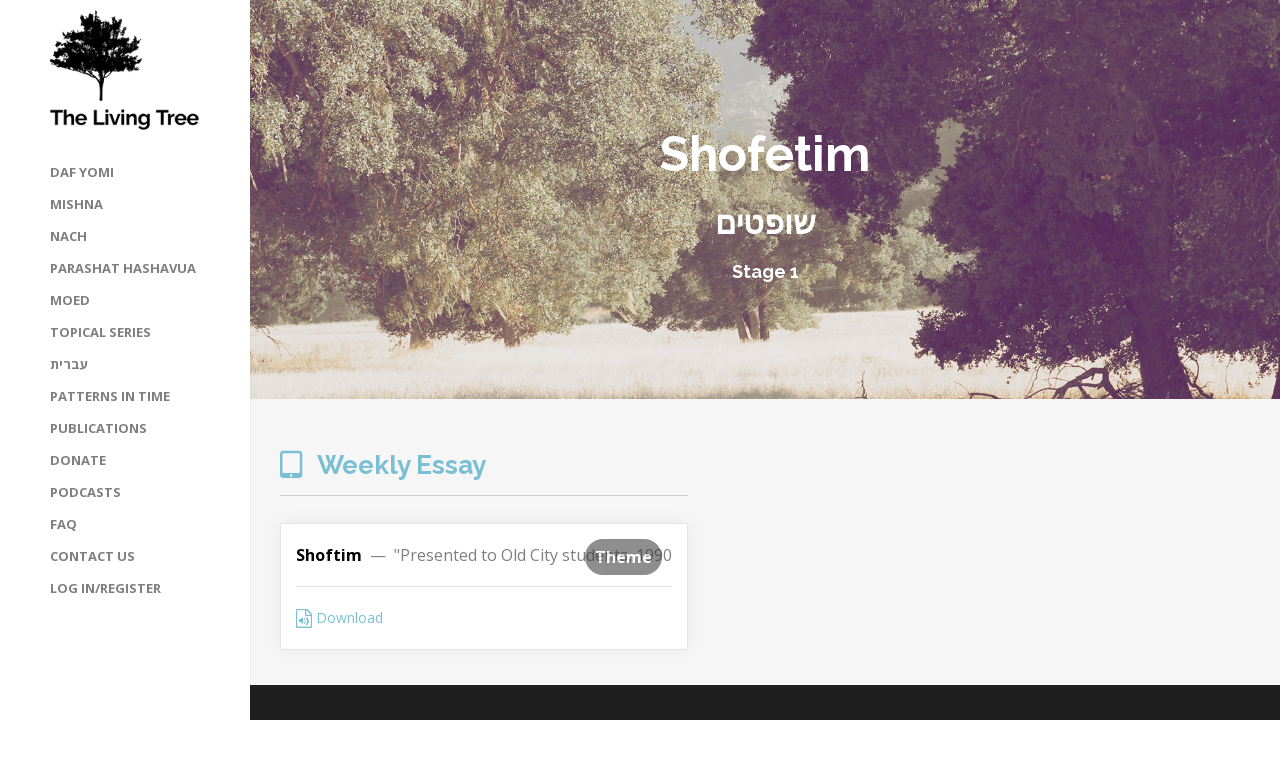

--- FILE ---
content_type: text/html; charset=UTF-8
request_url: https://www.thelivingtree.org/parashot/shoftim/
body_size: 32091
content:

	
<!DOCTYPE html>
<html lang="en-US">
<head>
	<meta charset="UTF-8">
	<meta name="viewport" content="width=device-width, initial-scale=1">
	<title>Shofetim | The Living Tree</title>
	<link rel="profile" href="http://gmpg.org/xfn/11">
	<link rel="pingback" href="https://www.thelivingtree.org/xmlrpc.php">
	<link rel="stylesheet" id="theme_css-css" href="https://www.thelivingtree.org/wp-content/themes/themetrust-bramble/assets/build/style.min.css" type="text/css" media="all">

	
<!-- [BEGIN] Metadata added via All-Meta-Tags plugin by Space X-Chimp ( https://www.spacexchimp.com ) -->
<meta name="referrer" content="origin">
<!-- [END] Metadata added via All-Meta-Tags plugin by Space X-Chimp ( https://www.spacexchimp.com ) -->

<meta name='robots' content='max-image-preview:large' />
	<style>img:is([sizes="auto" i], [sizes^="auto," i]) { contain-intrinsic-size: 3000px 1500px }</style>
	<link rel='dns-prefetch' href='//use.fontawesome.com' />
<link rel='dns-prefetch' href='//cdn.linearicons.com' />
<link rel='dns-prefetch' href='//fonts.googleapis.com' />
<link rel="alternate" type="application/rss+xml" title="The Living Tree &raquo; Feed" href="https://www.thelivingtree.org/feed/" />
<link rel="alternate" type="application/rss+xml" title="The Living Tree &raquo; Comments Feed" href="https://www.thelivingtree.org/comments/feed/" />
<script type="text/javascript">
/* <![CDATA[ */
window._wpemojiSettings = {"baseUrl":"https:\/\/s.w.org\/images\/core\/emoji\/16.0.1\/72x72\/","ext":".png","svgUrl":"https:\/\/s.w.org\/images\/core\/emoji\/16.0.1\/svg\/","svgExt":".svg","source":{"concatemoji":"https:\/\/www.thelivingtree.org\/wp-includes\/js\/wp-emoji-release.min.js?ver=6.8.3"}};
/*! This file is auto-generated */
!function(s,n){var o,i,e;function c(e){try{var t={supportTests:e,timestamp:(new Date).valueOf()};sessionStorage.setItem(o,JSON.stringify(t))}catch(e){}}function p(e,t,n){e.clearRect(0,0,e.canvas.width,e.canvas.height),e.fillText(t,0,0);var t=new Uint32Array(e.getImageData(0,0,e.canvas.width,e.canvas.height).data),a=(e.clearRect(0,0,e.canvas.width,e.canvas.height),e.fillText(n,0,0),new Uint32Array(e.getImageData(0,0,e.canvas.width,e.canvas.height).data));return t.every(function(e,t){return e===a[t]})}function u(e,t){e.clearRect(0,0,e.canvas.width,e.canvas.height),e.fillText(t,0,0);for(var n=e.getImageData(16,16,1,1),a=0;a<n.data.length;a++)if(0!==n.data[a])return!1;return!0}function f(e,t,n,a){switch(t){case"flag":return n(e,"\ud83c\udff3\ufe0f\u200d\u26a7\ufe0f","\ud83c\udff3\ufe0f\u200b\u26a7\ufe0f")?!1:!n(e,"\ud83c\udde8\ud83c\uddf6","\ud83c\udde8\u200b\ud83c\uddf6")&&!n(e,"\ud83c\udff4\udb40\udc67\udb40\udc62\udb40\udc65\udb40\udc6e\udb40\udc67\udb40\udc7f","\ud83c\udff4\u200b\udb40\udc67\u200b\udb40\udc62\u200b\udb40\udc65\u200b\udb40\udc6e\u200b\udb40\udc67\u200b\udb40\udc7f");case"emoji":return!a(e,"\ud83e\udedf")}return!1}function g(e,t,n,a){var r="undefined"!=typeof WorkerGlobalScope&&self instanceof WorkerGlobalScope?new OffscreenCanvas(300,150):s.createElement("canvas"),o=r.getContext("2d",{willReadFrequently:!0}),i=(o.textBaseline="top",o.font="600 32px Arial",{});return e.forEach(function(e){i[e]=t(o,e,n,a)}),i}function t(e){var t=s.createElement("script");t.src=e,t.defer=!0,s.head.appendChild(t)}"undefined"!=typeof Promise&&(o="wpEmojiSettingsSupports",i=["flag","emoji"],n.supports={everything:!0,everythingExceptFlag:!0},e=new Promise(function(e){s.addEventListener("DOMContentLoaded",e,{once:!0})}),new Promise(function(t){var n=function(){try{var e=JSON.parse(sessionStorage.getItem(o));if("object"==typeof e&&"number"==typeof e.timestamp&&(new Date).valueOf()<e.timestamp+604800&&"object"==typeof e.supportTests)return e.supportTests}catch(e){}return null}();if(!n){if("undefined"!=typeof Worker&&"undefined"!=typeof OffscreenCanvas&&"undefined"!=typeof URL&&URL.createObjectURL&&"undefined"!=typeof Blob)try{var e="postMessage("+g.toString()+"("+[JSON.stringify(i),f.toString(),p.toString(),u.toString()].join(",")+"));",a=new Blob([e],{type:"text/javascript"}),r=new Worker(URL.createObjectURL(a),{name:"wpTestEmojiSupports"});return void(r.onmessage=function(e){c(n=e.data),r.terminate(),t(n)})}catch(e){}c(n=g(i,f,p,u))}t(n)}).then(function(e){for(var t in e)n.supports[t]=e[t],n.supports.everything=n.supports.everything&&n.supports[t],"flag"!==t&&(n.supports.everythingExceptFlag=n.supports.everythingExceptFlag&&n.supports[t]);n.supports.everythingExceptFlag=n.supports.everythingExceptFlag&&!n.supports.flag,n.DOMReady=!1,n.readyCallback=function(){n.DOMReady=!0}}).then(function(){return e}).then(function(){var e;n.supports.everything||(n.readyCallback(),(e=n.source||{}).concatemoji?t(e.concatemoji):e.wpemoji&&e.twemoji&&(t(e.twemoji),t(e.wpemoji)))}))}((window,document),window._wpemojiSettings);
/* ]]> */
</script>
<link rel='stylesheet' id='mejs-css-css' href='https://www.thelivingtree.org/wp-content/themes/themetrust-bramble/js/mediaelement/mediaelement.css?ver=1.0' type='text/css' media='all' />
<style id='wp-emoji-styles-inline-css' type='text/css'>

	img.wp-smiley, img.emoji {
		display: inline !important;
		border: none !important;
		box-shadow: none !important;
		height: 1em !important;
		width: 1em !important;
		margin: 0 0.07em !important;
		vertical-align: -0.1em !important;
		background: none !important;
		padding: 0 !important;
	}
</style>
<link rel='stylesheet' id='wp-block-library-css' href='https://www.thelivingtree.org/wp-includes/css/dist/block-library/style.min.css?ver=6.8.3' type='text/css' media='all' />
<style id='classic-theme-styles-inline-css' type='text/css'>
/*! This file is auto-generated */
.wp-block-button__link{color:#fff;background-color:#32373c;border-radius:9999px;box-shadow:none;text-decoration:none;padding:calc(.667em + 2px) calc(1.333em + 2px);font-size:1.125em}.wp-block-file__button{background:#32373c;color:#fff;text-decoration:none}
</style>
<style id='pms-content-restriction-start-style-inline-css' type='text/css'>


</style>
<style id='pms-content-restriction-end-style-inline-css' type='text/css'>


</style>
<style id='pms-account-style-inline-css' type='text/css'>


</style>
<style id='pms-login-style-inline-css' type='text/css'>


</style>
<style id='pms-recover-password-style-inline-css' type='text/css'>


</style>
<style id='pms-register-style-inline-css' type='text/css'>


</style>
<style id='global-styles-inline-css' type='text/css'>
:root{--wp--preset--aspect-ratio--square: 1;--wp--preset--aspect-ratio--4-3: 4/3;--wp--preset--aspect-ratio--3-4: 3/4;--wp--preset--aspect-ratio--3-2: 3/2;--wp--preset--aspect-ratio--2-3: 2/3;--wp--preset--aspect-ratio--16-9: 16/9;--wp--preset--aspect-ratio--9-16: 9/16;--wp--preset--color--black: #000000;--wp--preset--color--cyan-bluish-gray: #abb8c3;--wp--preset--color--white: #ffffff;--wp--preset--color--pale-pink: #f78da7;--wp--preset--color--vivid-red: #cf2e2e;--wp--preset--color--luminous-vivid-orange: #ff6900;--wp--preset--color--luminous-vivid-amber: #fcb900;--wp--preset--color--light-green-cyan: #7bdcb5;--wp--preset--color--vivid-green-cyan: #00d084;--wp--preset--color--pale-cyan-blue: #8ed1fc;--wp--preset--color--vivid-cyan-blue: #0693e3;--wp--preset--color--vivid-purple: #9b51e0;--wp--preset--gradient--vivid-cyan-blue-to-vivid-purple: linear-gradient(135deg,rgba(6,147,227,1) 0%,rgb(155,81,224) 100%);--wp--preset--gradient--light-green-cyan-to-vivid-green-cyan: linear-gradient(135deg,rgb(122,220,180) 0%,rgb(0,208,130) 100%);--wp--preset--gradient--luminous-vivid-amber-to-luminous-vivid-orange: linear-gradient(135deg,rgba(252,185,0,1) 0%,rgba(255,105,0,1) 100%);--wp--preset--gradient--luminous-vivid-orange-to-vivid-red: linear-gradient(135deg,rgba(255,105,0,1) 0%,rgb(207,46,46) 100%);--wp--preset--gradient--very-light-gray-to-cyan-bluish-gray: linear-gradient(135deg,rgb(238,238,238) 0%,rgb(169,184,195) 100%);--wp--preset--gradient--cool-to-warm-spectrum: linear-gradient(135deg,rgb(74,234,220) 0%,rgb(151,120,209) 20%,rgb(207,42,186) 40%,rgb(238,44,130) 60%,rgb(251,105,98) 80%,rgb(254,248,76) 100%);--wp--preset--gradient--blush-light-purple: linear-gradient(135deg,rgb(255,206,236) 0%,rgb(152,150,240) 100%);--wp--preset--gradient--blush-bordeaux: linear-gradient(135deg,rgb(254,205,165) 0%,rgb(254,45,45) 50%,rgb(107,0,62) 100%);--wp--preset--gradient--luminous-dusk: linear-gradient(135deg,rgb(255,203,112) 0%,rgb(199,81,192) 50%,rgb(65,88,208) 100%);--wp--preset--gradient--pale-ocean: linear-gradient(135deg,rgb(255,245,203) 0%,rgb(182,227,212) 50%,rgb(51,167,181) 100%);--wp--preset--gradient--electric-grass: linear-gradient(135deg,rgb(202,248,128) 0%,rgb(113,206,126) 100%);--wp--preset--gradient--midnight: linear-gradient(135deg,rgb(2,3,129) 0%,rgb(40,116,252) 100%);--wp--preset--font-size--small: 13px;--wp--preset--font-size--medium: 20px;--wp--preset--font-size--large: 36px;--wp--preset--font-size--x-large: 42px;--wp--preset--spacing--20: 0.44rem;--wp--preset--spacing--30: 0.67rem;--wp--preset--spacing--40: 1rem;--wp--preset--spacing--50: 1.5rem;--wp--preset--spacing--60: 2.25rem;--wp--preset--spacing--70: 3.38rem;--wp--preset--spacing--80: 5.06rem;--wp--preset--shadow--natural: 6px 6px 9px rgba(0, 0, 0, 0.2);--wp--preset--shadow--deep: 12px 12px 50px rgba(0, 0, 0, 0.4);--wp--preset--shadow--sharp: 6px 6px 0px rgba(0, 0, 0, 0.2);--wp--preset--shadow--outlined: 6px 6px 0px -3px rgba(255, 255, 255, 1), 6px 6px rgba(0, 0, 0, 1);--wp--preset--shadow--crisp: 6px 6px 0px rgba(0, 0, 0, 1);}:where(.is-layout-flex){gap: 0.5em;}:where(.is-layout-grid){gap: 0.5em;}body .is-layout-flex{display: flex;}.is-layout-flex{flex-wrap: wrap;align-items: center;}.is-layout-flex > :is(*, div){margin: 0;}body .is-layout-grid{display: grid;}.is-layout-grid > :is(*, div){margin: 0;}:where(.wp-block-columns.is-layout-flex){gap: 2em;}:where(.wp-block-columns.is-layout-grid){gap: 2em;}:where(.wp-block-post-template.is-layout-flex){gap: 1.25em;}:where(.wp-block-post-template.is-layout-grid){gap: 1.25em;}.has-black-color{color: var(--wp--preset--color--black) !important;}.has-cyan-bluish-gray-color{color: var(--wp--preset--color--cyan-bluish-gray) !important;}.has-white-color{color: var(--wp--preset--color--white) !important;}.has-pale-pink-color{color: var(--wp--preset--color--pale-pink) !important;}.has-vivid-red-color{color: var(--wp--preset--color--vivid-red) !important;}.has-luminous-vivid-orange-color{color: var(--wp--preset--color--luminous-vivid-orange) !important;}.has-luminous-vivid-amber-color{color: var(--wp--preset--color--luminous-vivid-amber) !important;}.has-light-green-cyan-color{color: var(--wp--preset--color--light-green-cyan) !important;}.has-vivid-green-cyan-color{color: var(--wp--preset--color--vivid-green-cyan) !important;}.has-pale-cyan-blue-color{color: var(--wp--preset--color--pale-cyan-blue) !important;}.has-vivid-cyan-blue-color{color: var(--wp--preset--color--vivid-cyan-blue) !important;}.has-vivid-purple-color{color: var(--wp--preset--color--vivid-purple) !important;}.has-black-background-color{background-color: var(--wp--preset--color--black) !important;}.has-cyan-bluish-gray-background-color{background-color: var(--wp--preset--color--cyan-bluish-gray) !important;}.has-white-background-color{background-color: var(--wp--preset--color--white) !important;}.has-pale-pink-background-color{background-color: var(--wp--preset--color--pale-pink) !important;}.has-vivid-red-background-color{background-color: var(--wp--preset--color--vivid-red) !important;}.has-luminous-vivid-orange-background-color{background-color: var(--wp--preset--color--luminous-vivid-orange) !important;}.has-luminous-vivid-amber-background-color{background-color: var(--wp--preset--color--luminous-vivid-amber) !important;}.has-light-green-cyan-background-color{background-color: var(--wp--preset--color--light-green-cyan) !important;}.has-vivid-green-cyan-background-color{background-color: var(--wp--preset--color--vivid-green-cyan) !important;}.has-pale-cyan-blue-background-color{background-color: var(--wp--preset--color--pale-cyan-blue) !important;}.has-vivid-cyan-blue-background-color{background-color: var(--wp--preset--color--vivid-cyan-blue) !important;}.has-vivid-purple-background-color{background-color: var(--wp--preset--color--vivid-purple) !important;}.has-black-border-color{border-color: var(--wp--preset--color--black) !important;}.has-cyan-bluish-gray-border-color{border-color: var(--wp--preset--color--cyan-bluish-gray) !important;}.has-white-border-color{border-color: var(--wp--preset--color--white) !important;}.has-pale-pink-border-color{border-color: var(--wp--preset--color--pale-pink) !important;}.has-vivid-red-border-color{border-color: var(--wp--preset--color--vivid-red) !important;}.has-luminous-vivid-orange-border-color{border-color: var(--wp--preset--color--luminous-vivid-orange) !important;}.has-luminous-vivid-amber-border-color{border-color: var(--wp--preset--color--luminous-vivid-amber) !important;}.has-light-green-cyan-border-color{border-color: var(--wp--preset--color--light-green-cyan) !important;}.has-vivid-green-cyan-border-color{border-color: var(--wp--preset--color--vivid-green-cyan) !important;}.has-pale-cyan-blue-border-color{border-color: var(--wp--preset--color--pale-cyan-blue) !important;}.has-vivid-cyan-blue-border-color{border-color: var(--wp--preset--color--vivid-cyan-blue) !important;}.has-vivid-purple-border-color{border-color: var(--wp--preset--color--vivid-purple) !important;}.has-vivid-cyan-blue-to-vivid-purple-gradient-background{background: var(--wp--preset--gradient--vivid-cyan-blue-to-vivid-purple) !important;}.has-light-green-cyan-to-vivid-green-cyan-gradient-background{background: var(--wp--preset--gradient--light-green-cyan-to-vivid-green-cyan) !important;}.has-luminous-vivid-amber-to-luminous-vivid-orange-gradient-background{background: var(--wp--preset--gradient--luminous-vivid-amber-to-luminous-vivid-orange) !important;}.has-luminous-vivid-orange-to-vivid-red-gradient-background{background: var(--wp--preset--gradient--luminous-vivid-orange-to-vivid-red) !important;}.has-very-light-gray-to-cyan-bluish-gray-gradient-background{background: var(--wp--preset--gradient--very-light-gray-to-cyan-bluish-gray) !important;}.has-cool-to-warm-spectrum-gradient-background{background: var(--wp--preset--gradient--cool-to-warm-spectrum) !important;}.has-blush-light-purple-gradient-background{background: var(--wp--preset--gradient--blush-light-purple) !important;}.has-blush-bordeaux-gradient-background{background: var(--wp--preset--gradient--blush-bordeaux) !important;}.has-luminous-dusk-gradient-background{background: var(--wp--preset--gradient--luminous-dusk) !important;}.has-pale-ocean-gradient-background{background: var(--wp--preset--gradient--pale-ocean) !important;}.has-electric-grass-gradient-background{background: var(--wp--preset--gradient--electric-grass) !important;}.has-midnight-gradient-background{background: var(--wp--preset--gradient--midnight) !important;}.has-small-font-size{font-size: var(--wp--preset--font-size--small) !important;}.has-medium-font-size{font-size: var(--wp--preset--font-size--medium) !important;}.has-large-font-size{font-size: var(--wp--preset--font-size--large) !important;}.has-x-large-font-size{font-size: var(--wp--preset--font-size--x-large) !important;}
:where(.wp-block-post-template.is-layout-flex){gap: 1.25em;}:where(.wp-block-post-template.is-layout-grid){gap: 1.25em;}
:where(.wp-block-columns.is-layout-flex){gap: 2em;}:where(.wp-block-columns.is-layout-grid){gap: 2em;}
:root :where(.wp-block-pullquote){font-size: 1.5em;line-height: 1.6;}
</style>
<link rel='stylesheet' id='wpsd-selectize-css' href='https://www.thelivingtree.org/wp-content/plugins/wp-stripe-donation/assets/css/selectize.bootstrap3.min.css?ver=3.3.0' type='text/css' media='' />
<link rel='stylesheet' id='wpsd-front-css' href='https://www.thelivingtree.org/wp-content/plugins/wp-stripe-donation/assets/css/wpsd-front.css?ver=3.3.0' type='text/css' media='' />
<link rel='stylesheet' id='contact-form-7-css' href='https://www.thelivingtree.org/wp-content/plugins/contact-form-7/includes/css/styles.css?ver=6.1.4' type='text/css' media='all' />
<link rel='stylesheet' id='dashicons-css' href='https://www.thelivingtree.org/wp-includes/css/dashicons.min.css?ver=6.8.3' type='text/css' media='all' />
<link rel='stylesheet' id='wp-jquery-ui-dialog-css' href='https://www.thelivingtree.org/wp-includes/css/jquery-ui-dialog.min.css?ver=6.8.3' type='text/css' media='all' />
<link rel='stylesheet' id='tlt-css' href='https://www.thelivingtree.org/wp-content/plugins/tlt/assets/style.css?ver=6.8.3' type='text/css' media='all' />
<link rel='stylesheet' id='tlt-video-css' href='https://www.thelivingtree.org/wp-content/plugins/tlt/assets/video-modal.css?ver=6.8.3' type='text/css' media='all' />
<link rel='stylesheet' id='bramble-style-css' href='https://www.thelivingtree.org/wp-content/themes/themetrust-bramble/style.css?ver=6.8.3' type='text/css' media='all' />
<link rel='stylesheet' id='bramble-owl-carousel-css' href='https://www.thelivingtree.org/wp-content/themes/themetrust-bramble/css/owl.carousel.css?ver=1.3.3' type='text/css' media='all' />
<link rel='stylesheet' id='bramble-owl-theme-css' href='https://www.thelivingtree.org/wp-content/themes/themetrust-bramble/css/owl.theme.css?ver=1.3.3' type='text/css' media='all' />
<link rel='stylesheet' id='bramble-prettyphoto-css' href='https://www.thelivingtree.org/wp-content/themes/themetrust-bramble/css/prettyPhoto.css?ver=3.1.6' type='text/css' media='all' />
<link rel='stylesheet' id='superfish-css' href='https://www.thelivingtree.org/wp-content/themes/themetrust-bramble/css/superfish.css?ver=1.7.5' type='text/css' media='all' />
<link rel='stylesheet' id='bramble-woocommerce-css' href='https://www.thelivingtree.org/wp-content/themes/themetrust-bramble/css/woocommerce.css?ver=1.0' type='text/css' media='all' />
<link rel='stylesheet' id='bramble-loader-main-css' href='https://www.thelivingtree.org/wp-content/themes/themetrust-bramble/css/loaders/spinkit.css?ver=1.0' type='text/css' media='all' />
<link rel='stylesheet' id='bramble-loader-animation-css' href='https://www.thelivingtree.org/wp-content/themes/themetrust-bramble/css/loaders/rotating-plane.css?ver=1.0' type='text/css' media='all' />
<link rel='stylesheet' id='bramble-font-awesome-css' href='https://www.thelivingtree.org/wp-content/themes/themetrust-bramble/css/font-awesome.min.css?ver=4.0.3' type='text/css' media='all' />
<link rel='stylesheet' id='bramble-linearicons-css' href='https://cdn.linearicons.com/free/1.0.0/icon-font.min.css?ver=4.0.3' type='text/css' media='all' />
<link rel='stylesheet' id='bramble-fonts-css' href='//fonts.googleapis.com/css?family=Raleway%3A300%2C400%2C700%2C300italic%2C400italic%2C700italic%7COpen+Sans%3A300%2C400%2C700%2C300italic%2C400italic%2C700italic&#038;subset=latin%2Clatin-ext' type='text/css' media='all' />
<script type="text/javascript" src="https://www.thelivingtree.org/wp-includes/js/jquery/jquery.min.js?ver=3.7.1" id="jquery-core-js"></script>
<script type="text/javascript" src="https://www.thelivingtree.org/wp-includes/js/jquery/jquery-migrate.min.js?ver=3.4.1" id="jquery-migrate-js"></script>
<script type="text/javascript" src="https://www.thelivingtree.org/wp-content/plugins/wp-stripe-donation/assets/js/selectize.min.js?ver=3.3.0" id="wbg-selectize-js"></script>
<script type="text/javascript" src="https://use.fontawesome.com/288484772c.js?ver=6.8.3" id="fa-js"></script>
<script type="text/javascript" src="https://www.thelivingtree.org/wp-content/plugins/tlt/assets/scripts.js?ver=6.8.3" id="tlt-js"></script>
<script type="text/javascript" src="https://www.thelivingtree.org/wp-content/plugins/tlt/assets/video-modal.js?ver=6.8.3" id="tlt-video-js"></script>
<link rel="https://api.w.org/" href="https://www.thelivingtree.org/wp-json/" /><link rel="EditURI" type="application/rsd+xml" title="RSD" href="https://www.thelivingtree.org/xmlrpc.php?rsd" />
<meta name="generator" content="WordPress 6.8.3" />
<link rel="canonical" href="https://www.thelivingtree.org/parashot/shoftim/" />
<link rel='shortlink' href='https://www.thelivingtree.org/?p=1265' />
<link rel="alternate" title="oEmbed (JSON)" type="application/json+oembed" href="https://www.thelivingtree.org/wp-json/oembed/1.0/embed?url=https%3A%2F%2Fwww.thelivingtree.org%2Fparashot%2Fshoftim%2F" />
<link rel="alternate" title="oEmbed (XML)" type="text/xml+oembed" href="https://www.thelivingtree.org/wp-json/oembed/1.0/embed?url=https%3A%2F%2Fwww.thelivingtree.org%2Fparashot%2Fshoftim%2F&#038;format=xml" />
					<link rel="shortcut icon" href="http://www.thelivingtree.org/wp-content/uploads/2016/06/tlt-logo.png" />
				<meta name="generator" content="bramble  1.0" />

		<!--[if IE 8]>
		<link rel="stylesheet" href="https://www.thelivingtree.org/wp-content/themes/themetrust-bramble/css/ie8.css" type="text/css" media="screen" />
		<![endif]-->
		<!--[if IE]><script src="http://html5shiv.googlecode.com/svn/trunk/html5.js"></script><![endif]-->

		
		<style>
		
						
						
						
						
			
			
						
						
						
						
						
						
						
						
						
						
			
						
						
						
						
						
						
						
						
						
						
						
						
						
						
						
						
						
						

					
						
						
						
					
						
						
						
									.inline-header #site-header.main .nav-holder { height: 90px; }
				.inline-header #site-header.main #logo { height: 90px; }
				.inline-header #site-header.main .nav-holder,
				.inline-header #site-header.main .main-nav ul > li,
				.inline-header #site-header.main .main-nav ul > li > a,
				#site-header.main .main-nav #menu-main-menu > li > span,
				#site-header.main .secondary-nav a,
				#site-header.main .secondary-nav span  { line-height: 90px; height: 90px;}
						
						
				
		article.post-4848 iframe {
    height: calc(100vh - 50px) !important;
}
body .asp_product_item_thumbnail img {
    height: auto;
}
body.side-header #logo {
    padding-bottom: 0;
}
#site-header {
    padding-top: 10px;
}		
		</style>
		
<style type="text/css">.recentcomments a{display:inline !important;padding:0 !important;margin:0 !important;}</style>		<style type="text/css" id="wp-custom-css">
			/*
You can add your own CSS here.

Click the help icon above to learn more.
*/

/* NEW CODE */

.span_tooltip {
	cursor: pointer;
    color: #fff; 
    background: #333; 
    opacity: 0.55; 
    font-size: 16px; 
    line-height: 16px;
    font-weight: 600; 
    padding: 10px; 
    border-radius: 30px; 
    position: absolute; 
    right: 10px;
    top: 10px;
}

.week-title .span_tooltip {
	top: 0px;
}
#wpsd_donation_for,
label[for="wpsd_donation_for"] {
    display: none !important;
} 
body .wpsd-master-wrapper {
	box-shadow: none;
	background: transparent;
}
body .wpsd-form-title,body .wpsd-form-title-border{
	 display: none;
}
body .wpsd-master-wrapper .wpsd-wrapper-content .wpsd-donate-button{
	width:auto;
	background: #2a2a2a;
	letter-spacing: normal;
}
body .wpsd-master-wrapper .wpsd-wrapper-content{
	text-align:left;
}
body .wpsd-master-wrapper .wpsd-wrapper-content .wpsd-text-field{
	    padding: 12px 15px;
}
body .wpsd-master-wrapper .wpsd-wrapper-content .wpsd-text-field::placeholder{
	color:#7f7f7f;
}
.InputContainer .InputElement::placeholder{
    color:#7f7f7f !important;
}
body .wpsd-master-wrapper .wpsd-wrapper-content .wpsd-text-field:focus{
	border-color:#000;
}
body .wpsd-master-wrapper .wpsd-wrapper-content ul#wpsd_donate_amount li.wpsd_donate_amount_other_li{
	box-shadow: none;
	border: 1px solid #DDD;
	height: 44px;
	line-height: 44px;
	background: transparent;
}
body .wpsd-master-wrapper .wpsd-wrapper-content #wpsd-donation-form-id #wpsd_donate_other_amount{
	    height: 44px;
}
body #card-element{
	    padding: 13px 12px;
}
body .wpsd-master-wrapper .wpsd-wrapper-content #wpsd-donation-form-id #wpsd_donate_other_amount:focus{
	border:0 !important;
}
body.page-id-4881  .wpsd-alert{
    display: block !important;
    background-color: transparent;
    transition: none;
    height: 44px !important;
    width: 100% !important;
    border: 2px solid #ffb900;
    color: #7f7f7f;
}
body.page-id-4881  .wpsd-alert:empty{
	display:none !important;
}
#site-header li.menu-item.menu-item-type-custom.menu-item-object-custom.menu-item-has-children.menu-item-5305 .sub-menu {
	    top: 0;
       bottom: auto;
}		</style>
		
</head>

<body class="wp-singular parasha-template-default single single-parasha postid-1265 wp-theme-themetrust-bramble chrome osx  side-header">
		<div id="scroll-to-top"><span></span></div>	
		
		<!-- Slide Panel -->
	<div id="slide-panel">
		<div class="hidden-scroll">
			<div class="inner has-mobile-menu">	
								
				<nav id="slide-mobile-menu" class="menu-main-menu-container"><ul id="menu-main-menu" class="collapse sidebar"><li id="menu-item-4689" class="menu-item menu-item-type-post_type menu-item-object-page menu-item-has-children menu-item-4689"><a href="https://www.thelivingtree.org/dafyomi-cycle/">Daf Yomi</a>
<ul class="sub-menu">
	<li id="menu-item-5210" class="menu-item menu-item-type-post_type menu-item-object-page menu-item-5210"><a href="https://www.thelivingtree.org/dafyomi-cycle/">Current Cycle</a></li>
	<li id="menu-item-5304" class="menu-item menu-item-type-custom menu-item-object-custom menu-item-5304"><a href="https://www.thelivingtree.org/dafyomi-cycle/?book=1&#038;cycle=13">13th Cycle</a></li>
	<li id="menu-item-4687" class="menu-item menu-item-type-custom menu-item-object-custom menu-item-4687"><a href="https://www.thelivingtree.org/dafyomi-cycle/?book=1&#038;cycle=12">12th Cycle</a></li>
	<li id="menu-item-4681" class="menu-item menu-item-type-custom menu-item-object-custom menu-item-4681"><a href="https://www.thelivingtree.org/talmud-yerushalmi/?book=1">Yerushalmi</a></li>
	<li id="menu-item-4688" class="menu-item menu-item-type-post_type menu-item-object-page menu-item-has-children menu-item-4688"><a href="https://www.thelivingtree.org/siyumim/">Siyumim</a>
	<ul class="sub-menu">
		<li id="menu-item-2257" class="menu-item menu-item-type-post_type menu-item-object-topical_series menu-item-2257"><a href="https://www.thelivingtree.org/topical_series/seder-zeraim/">Seder Zera’im</a></li>
		<li id="menu-item-2256" class="menu-item menu-item-type-post_type menu-item-object-topical_series menu-item-2256"><a href="https://www.thelivingtree.org/topical_series/seder-moed/">Seder Mo’ed</a></li>
		<li id="menu-item-2255" class="menu-item menu-item-type-post_type menu-item-object-topical_series menu-item-2255"><a href="https://www.thelivingtree.org/topical_series/seder-nashim/">Seder Nashim</a></li>
		<li id="menu-item-2254" class="menu-item menu-item-type-post_type menu-item-object-topical_series menu-item-2254"><a href="https://www.thelivingtree.org/topical_series/seder-nezikin/">Seder Nezikin</a></li>
		<li id="menu-item-2253" class="menu-item menu-item-type-post_type menu-item-object-topical_series menu-item-2253"><a href="https://www.thelivingtree.org/topical_series/seder-kodashim/">Seder Kodashim</a></li>
		<li id="menu-item-2252" class="menu-item menu-item-type-post_type menu-item-object-topical_series menu-item-2252"><a href="https://www.thelivingtree.org/topical_series/seder-taharot/">Seder Taharot</a></li>
	</ul>
</li>
</ul>
</li>
<li id="menu-item-5305" class="menu-item menu-item-type-custom menu-item-object-custom menu-item-has-children menu-item-5305"><a>Mishna</a>
<ul class="sub-menu">
	<li id="menu-item-85816" class="menu-item menu-item-type-post_type menu-item-object-topical_series menu-item-85816"><a href="https://www.thelivingtree.org/topical_series/%d7%9e%d7%a9%d7%a0%d7%94-%d7%9e%d7%a1%d7%9b%d7%aa-%d7%9e%d7%9b%d7%a9%d7%99%d7%a8%d7%99%d7%9f/">מכשירין</a></li>
	<li id="menu-item-85459" class="menu-item menu-item-type-post_type menu-item-object-topical_series menu-item-85459"><a href="https://www.thelivingtree.org/topical_series/%d7%9e%d7%a9%d7%a0%d7%94-%d7%9e%d7%a1%d7%9b%d7%aa-%d7%a9%d7%91%d7%99%d7%a2%d7%99%d7%aa/">שביעית</a></li>
	<li id="menu-item-5306" class="menu-item menu-item-type-post_type menu-item-object-topical_series menu-item-5306"><a href="https://www.thelivingtree.org/topical_series/%d7%9e%d7%a9%d7%a0%d7%94-%d7%9e%d7%a1%d7%9b%d7%aa-%d7%9b%d7%9c%d7%99%d7%9d/">כלים</a></li>
	<li id="menu-item-5333" class="menu-item menu-item-type-post_type menu-item-object-topical_series menu-item-5333"><a href="https://www.thelivingtree.org/topical_series/%d7%9e%d7%a9%d7%a0%d7%94-%d7%9e%d7%a1%d7%9b%d7%aa-%d7%90%d7%95%d7%94%d7%9c%d7%95%d7%aa/">אוהלות</a></li>
	<li id="menu-item-21951" class="menu-item menu-item-type-post_type menu-item-object-topical_series menu-item-21951"><a href="https://www.thelivingtree.org/topical_series/%d7%9e%d7%a9%d7%a0%d7%94-%d7%9e%d7%a1%d7%9b%d7%aa-%d7%a0%d7%92%d7%a2%d7%99%d7%9d/">נגעים</a></li>
	<li id="menu-item-85774" class="menu-item menu-item-type-post_type menu-item-object-topical_series menu-item-85774"><a href="https://www.thelivingtree.org/topical_series/%d7%9e%d7%a9%d7%a0%d7%94-%d7%9e%d7%a1%d7%9b%d7%aa-%d7%a4%d7%a8%d7%94/">פרה</a></li>
	<li id="menu-item-85720" class="menu-item menu-item-type-post_type menu-item-object-topical_series menu-item-85720"><a href="https://www.thelivingtree.org/topical_series/%d7%9e%d7%a9%d7%a0%d7%94-%d7%9e%d7%a1%d7%9b%d7%aa-%d7%98%d7%94%d7%a8%d7%95%d7%aa/">טהרות</a></li>
	<li id="menu-item-85803" class="menu-item menu-item-type-post_type menu-item-object-topical_series menu-item-85803"><a href="https://www.thelivingtree.org/topical_series/%d7%9e%d7%a7%d7%95%d7%90%d7%95%d7%aa/">מקואות</a></li>
	<li id="menu-item-85826" class="menu-item menu-item-type-post_type menu-item-object-topical_series menu-item-85826"><a href="https://www.thelivingtree.org/topical_series/%d7%9e%d7%a9%d7%a0%d7%94-%d7%9e%d7%a1%d7%9b%d7%aa-%d7%96%d7%91%d7%99%d7%9d/">זבים</a></li>
	<li id="menu-item-85831" class="menu-item menu-item-type-post_type menu-item-object-topical_series menu-item-85831"><a href="https://www.thelivingtree.org/topical_series/%d7%9e%d7%a9%d7%a0%d7%94-%d7%9e%d7%a1%d7%9b%d7%aa-%d7%98%d7%91%d7%95%d7%9c-%d7%99%d7%95%d7%9d/">טבול יום</a></li>
	<li id="menu-item-85802" class="menu-item menu-item-type-post_type menu-item-object-topical_series menu-item-85802"><a href="https://www.thelivingtree.org/topical_series/%d7%9e%d7%a9%d7%a0%d7%94-%d7%9e%d7%a1%d7%9b%d7%aa-%d7%a2%d7%93%d7%99%d7%95%d7%aa/">עדיות</a></li>
	<li id="menu-item-85840" class="menu-item menu-item-type-post_type menu-item-object-topical_series menu-item-85840"><a href="https://www.thelivingtree.org/topical_series/%d7%9e%d7%a9%d7%a0%d7%94-%d7%9e%d7%a1%d7%9b%d7%aa-%d7%99%d7%93%d7%99%d7%9d/">ידיים</a></li>
</ul>
</li>
<li id="menu-item-1126" class="menu-item menu-item-type-custom menu-item-object-custom menu-item-has-children menu-item-1126"><a href="https://www.thelivingtree.org/nach-yomi/?book=1">Nach</a>
<ul class="sub-menu">
	<li id="menu-item-85783" class="menu-item menu-item-type-custom menu-item-object-custom menu-item-85783"><a href="https://www.thelivingtree.org/nach-yomi/?book=1">Nach by Perek</a></li>
</ul>
</li>
<li id="menu-item-998" class="menu-item menu-item-type-custom menu-item-object-custom current-menu-ancestor menu-item-has-children menu-item-998"><a>Parashat HaShavua</a>
<ul class="sub-menu">
	<li id="menu-item-1008" class="menu-item menu-item-type-custom menu-item-object-custom current-menu-ancestor menu-item-has-children menu-item-1008"><a>Stage 1</a>
	<ul class="sub-menu">
		<li id="menu-item-1010" class="menu-item menu-item-type-custom menu-item-object-custom menu-item-has-children menu-item-1010"><a>Sefer Bereishit</a>
		<ul class="sub-menu">
			<li id="menu-item-1000" class="menu-item menu-item-type-post_type menu-item-object-parasha menu-item-1000"><a href="https://www.thelivingtree.org/parashot/noah-beginner/">Noah</a></li>
			<li id="menu-item-1013" class="menu-item menu-item-type-post_type menu-item-object-parasha menu-item-1013"><a href="https://www.thelivingtree.org/parashot/lech-lecha-beginner/">Lech Lecha</a></li>
			<li id="menu-item-1018" class="menu-item menu-item-type-post_type menu-item-object-parasha menu-item-1018"><a href="https://www.thelivingtree.org/parashot/vayera-beginner/">Vayera</a></li>
			<li id="menu-item-1022" class="menu-item menu-item-type-post_type menu-item-object-parasha menu-item-1022"><a href="https://www.thelivingtree.org/parashot/hayei-sara-beginner/">Hayei-Sara</a></li>
			<li id="menu-item-1028" class="menu-item menu-item-type-post_type menu-item-object-parasha menu-item-1028"><a href="https://www.thelivingtree.org/parashot/toledot-beginner/">Toledot</a></li>
			<li id="menu-item-1032" class="menu-item menu-item-type-post_type menu-item-object-parasha menu-item-1032"><a href="https://www.thelivingtree.org/parashot/vayeze-beginner/">Vayeze</a></li>
			<li id="menu-item-1036" class="menu-item menu-item-type-post_type menu-item-object-parasha menu-item-1036"><a href="https://www.thelivingtree.org/parashot/vayishlach-beginner/">Vayishlach</a></li>
			<li id="menu-item-1040" class="menu-item menu-item-type-post_type menu-item-object-parasha menu-item-1040"><a href="https://www.thelivingtree.org/parashot/vayeshev-beginner/">Vayeshev</a></li>
			<li id="menu-item-1044" class="menu-item menu-item-type-post_type menu-item-object-parasha menu-item-1044"><a href="https://www.thelivingtree.org/parashot/miketz-beginners/">Miketz</a></li>
			<li id="menu-item-1073" class="menu-item menu-item-type-post_type menu-item-object-parasha menu-item-1073"><a href="https://www.thelivingtree.org/parashot/vayigash-beginners/">Vayigash</a></li>
			<li id="menu-item-1075" class="menu-item menu-item-type-post_type menu-item-object-parasha menu-item-1075"><a href="https://www.thelivingtree.org/parashot/vayechi-beginner/">Vaychi</a></li>
		</ul>
</li>
		<li id="menu-item-1079" class="menu-item menu-item-type-custom menu-item-object-custom menu-item-has-children menu-item-1079"><a>Sefer Shemot</a>
		<ul class="sub-menu">
			<li id="menu-item-1080" class="menu-item menu-item-type-post_type menu-item-object-parasha menu-item-1080"><a href="https://www.thelivingtree.org/parashot/shemot-beginner/">Shemot</a></li>
			<li id="menu-item-1085" class="menu-item menu-item-type-post_type menu-item-object-parasha menu-item-1085"><a href="https://www.thelivingtree.org/parashot/vaera-beginner/">Va’era</a></li>
			<li id="menu-item-1090" class="menu-item menu-item-type-post_type menu-item-object-parasha menu-item-1090"><a href="https://www.thelivingtree.org/parashot/bo/">Bo</a></li>
			<li id="menu-item-1094" class="menu-item menu-item-type-post_type menu-item-object-parasha menu-item-1094"><a href="https://www.thelivingtree.org/parashot/beshalach/">Beshalach</a></li>
			<li id="menu-item-1098" class="menu-item menu-item-type-post_type menu-item-object-parasha menu-item-1098"><a href="https://www.thelivingtree.org/parashot/yithro/">Yithro</a></li>
			<li id="menu-item-1102" class="menu-item menu-item-type-post_type menu-item-object-parasha menu-item-1102"><a href="https://www.thelivingtree.org/parashot/mishpatim/">Mishpatim</a></li>
			<li id="menu-item-1106" class="menu-item menu-item-type-post_type menu-item-object-parasha menu-item-1106"><a href="https://www.thelivingtree.org/parashot/terumah/">Terumah</a></li>
			<li id="menu-item-1114" class="menu-item menu-item-type-post_type menu-item-object-parasha menu-item-1114"><a href="https://www.thelivingtree.org/parashot/tezaveh-2/">Tezaveh</a></li>
			<li id="menu-item-1110" class="menu-item menu-item-type-post_type menu-item-object-parasha menu-item-1110"><a href="https://www.thelivingtree.org/parashot/ki-tisa/">Ki Tisa</a></li>
			<li id="menu-item-1118" class="menu-item menu-item-type-post_type menu-item-object-parasha menu-item-1118"><a href="https://www.thelivingtree.org/parashot/vayakhel/">Vayakhel-Pekudei</a></li>
		</ul>
</li>
		<li id="menu-item-1187" class="menu-item menu-item-type-custom menu-item-object-custom menu-item-has-children menu-item-1187"><a>Sefer Vayikra</a>
		<ul class="sub-menu">
			<li id="menu-item-1191" class="menu-item menu-item-type-post_type menu-item-object-parasha menu-item-1191"><a href="https://www.thelivingtree.org/parashot/vayikra/">Vayikra</a></li>
			<li id="menu-item-1195" class="menu-item menu-item-type-post_type menu-item-object-parasha menu-item-1195"><a href="https://www.thelivingtree.org/parashot/tzav/">Tzav</a></li>
			<li id="menu-item-1199" class="menu-item menu-item-type-post_type menu-item-object-parasha menu-item-1199"><a href="https://www.thelivingtree.org/parashot/shemini/">Shemini</a></li>
			<li id="menu-item-1207" class="menu-item menu-item-type-post_type menu-item-object-parasha menu-item-1207"><a href="https://www.thelivingtree.org/parashot/tazria-mezora/">Tazria &#038; Mezora</a></li>
			<li id="menu-item-1206" class="menu-item menu-item-type-post_type menu-item-object-parasha menu-item-1206"><a href="https://www.thelivingtree.org/parashot/aharei-mot-kedoshim/">Aharei Mot &#038; Kedoshim</a></li>
			<li id="menu-item-1205" class="menu-item menu-item-type-post_type menu-item-object-parasha menu-item-1205"><a href="https://www.thelivingtree.org/parashot/emor/">Emor</a></li>
			<li id="menu-item-1204" class="menu-item menu-item-type-post_type menu-item-object-parasha menu-item-1204"><a href="https://www.thelivingtree.org/parashot/behar-behukotai/">Behar &#038; Behukotai</a></li>
		</ul>
</li>
		<li id="menu-item-1234" class="menu-item menu-item-type-custom menu-item-object-custom menu-item-has-children menu-item-1234"><a>Sefer Bamidbar</a>
		<ul class="sub-menu">
			<li id="menu-item-1233" class="menu-item menu-item-type-post_type menu-item-object-parasha menu-item-1233"><a href="https://www.thelivingtree.org/parashot/bamidbar/">Bamidbar</a></li>
			<li id="menu-item-1232" class="menu-item menu-item-type-post_type menu-item-object-parasha menu-item-1232"><a href="https://www.thelivingtree.org/parashot/naso/">Naso</a></li>
			<li id="menu-item-1231" class="menu-item menu-item-type-post_type menu-item-object-parasha menu-item-1231"><a href="https://www.thelivingtree.org/parashot/behaalotecha/">Beha’alotecha</a></li>
			<li id="menu-item-1230" class="menu-item menu-item-type-post_type menu-item-object-parasha menu-item-1230"><a href="https://www.thelivingtree.org/parashot/shelach/">Shelach</a></li>
			<li id="menu-item-1229" class="menu-item menu-item-type-post_type menu-item-object-parasha menu-item-1229"><a href="https://www.thelivingtree.org/parashot/korah/">Korah</a></li>
			<li id="menu-item-1228" class="menu-item menu-item-type-post_type menu-item-object-parasha menu-item-1228"><a href="https://www.thelivingtree.org/parashot/hukat/">Hukat</a></li>
			<li id="menu-item-1227" class="menu-item menu-item-type-post_type menu-item-object-parasha menu-item-1227"><a href="https://www.thelivingtree.org/parashot/balak/">Balak</a></li>
			<li id="menu-item-1226" class="menu-item menu-item-type-post_type menu-item-object-parasha menu-item-1226"><a href="https://www.thelivingtree.org/parashot/pinhas/">Pinhas</a></li>
			<li id="menu-item-1225" class="menu-item menu-item-type-post_type menu-item-object-parasha menu-item-1225"><a href="https://www.thelivingtree.org/parashot/matot-masei/">Matot &#038; Masei</a></li>
		</ul>
</li>
		<li id="menu-item-1281" class="menu-item menu-item-type-custom menu-item-object-custom current-menu-ancestor current-menu-parent menu-item-has-children menu-item-1281"><a>Sefer Devarim</a>
		<ul class="sub-menu">
			<li id="menu-item-1288" class="menu-item menu-item-type-post_type menu-item-object-parasha menu-item-1288"><a href="https://www.thelivingtree.org/parashot/devarim/">Devarim</a></li>
			<li id="menu-item-1290" class="menu-item menu-item-type-post_type menu-item-object-parasha menu-item-1290"><a href="https://www.thelivingtree.org/parashot/vaethanan/">Va’ethanan</a></li>
			<li id="menu-item-1292" class="menu-item menu-item-type-post_type menu-item-object-parasha menu-item-1292"><a href="https://www.thelivingtree.org/parashot/ekev/">Ekev</a></li>
			<li id="menu-item-1294" class="menu-item menu-item-type-post_type menu-item-object-parasha menu-item-1294"><a href="https://www.thelivingtree.org/parashot/reeh/">Re’eh</a></li>
			<li id="menu-item-1287" class="menu-item menu-item-type-post_type menu-item-object-parasha current-menu-item menu-item-1287"><a href="https://www.thelivingtree.org/parashot/shoftim/" aria-current="page">Shofetim</a></li>
			<li id="menu-item-1286" class="menu-item menu-item-type-post_type menu-item-object-parasha menu-item-1286"><a href="https://www.thelivingtree.org/parashot/ki-tezei/">Ki Tezei</a></li>
			<li id="menu-item-1285" class="menu-item menu-item-type-post_type menu-item-object-parasha menu-item-1285"><a href="https://www.thelivingtree.org/parashot/ki-tavo/">Ki Tavo</a></li>
			<li id="menu-item-1284" class="menu-item menu-item-type-post_type menu-item-object-parasha menu-item-1284"><a href="https://www.thelivingtree.org/parashot/netzavim-vayelech/">Nitzavim-Vayelech</a></li>
			<li id="menu-item-1283" class="menu-item menu-item-type-post_type menu-item-object-parasha menu-item-1283"><a href="https://www.thelivingtree.org/parashot/haazinu/">Ha’azinu</a></li>
			<li id="menu-item-1282" class="menu-item menu-item-type-post_type menu-item-object-parasha menu-item-1282"><a href="https://www.thelivingtree.org/parashot/vezot-haberacha/">VeZot HaBeracha</a></li>
		</ul>
</li>
	</ul>
</li>
	<li id="menu-item-1009" class="menu-item menu-item-type-custom menu-item-object-custom menu-item-has-children menu-item-1009"><a>Stage 2</a>
	<ul class="sub-menu">
		<li id="menu-item-1011" class="menu-item menu-item-type-custom menu-item-object-custom menu-item-has-children menu-item-1011"><a>Sefer Bereishit</a>
		<ul class="sub-menu">
			<li id="menu-item-1014" class="menu-item menu-item-type-post_type menu-item-object-parasha menu-item-1014"><a href="https://www.thelivingtree.org/parashot/bereishit-advanced/">Bereishit</a></li>
			<li id="menu-item-999" class="menu-item menu-item-type-post_type menu-item-object-parasha menu-item-999"><a href="https://www.thelivingtree.org/parashot/noah-advanced/">Noah</a></li>
			<li id="menu-item-1012" class="menu-item menu-item-type-post_type menu-item-object-parasha menu-item-1012"><a href="https://www.thelivingtree.org/parashot/lech-lecha-advanced/">Lech Lecha</a></li>
			<li id="menu-item-1017" class="menu-item menu-item-type-post_type menu-item-object-parasha menu-item-1017"><a href="https://www.thelivingtree.org/parashot/vayera-advanced/">Vayera</a></li>
			<li id="menu-item-1024" class="menu-item menu-item-type-post_type menu-item-object-parasha menu-item-1024"><a href="https://www.thelivingtree.org/parashot/hayei-sara-advanced/">Hayei Sara</a></li>
			<li id="menu-item-1027" class="menu-item menu-item-type-post_type menu-item-object-parasha menu-item-1027"><a href="https://www.thelivingtree.org/parashot/toledot-advanced/">Toledot</a></li>
			<li id="menu-item-1031" class="menu-item menu-item-type-post_type menu-item-object-parasha menu-item-1031"><a href="https://www.thelivingtree.org/parashot/vayeze-advanced/">Vayeze</a></li>
			<li id="menu-item-1035" class="menu-item menu-item-type-post_type menu-item-object-parasha menu-item-1035"><a href="https://www.thelivingtree.org/parashot/vayishlach-advanced/">Vayishlach</a></li>
			<li id="menu-item-1039" class="menu-item menu-item-type-post_type menu-item-object-parasha menu-item-1039"><a href="https://www.thelivingtree.org/parashot/vayeshev-advanced/">Vayeshev</a></li>
			<li id="menu-item-1043" class="menu-item menu-item-type-post_type menu-item-object-parasha menu-item-1043"><a href="https://www.thelivingtree.org/parashot/miketz-advanced/">Miketz</a></li>
			<li id="menu-item-1071" class="menu-item menu-item-type-post_type menu-item-object-parasha menu-item-1071"><a href="https://www.thelivingtree.org/parashot/vayigash-advanced/">Vayigash</a></li>
			<li id="menu-item-1078" class="menu-item menu-item-type-post_type menu-item-object-parasha menu-item-1078"><a href="https://www.thelivingtree.org/parashot/vaychi-advanced/">Vaychi</a></li>
		</ul>
</li>
		<li id="menu-item-1083" class="menu-item menu-item-type-custom menu-item-object-custom menu-item-has-children menu-item-1083"><a>Sefer Shemot</a>
		<ul class="sub-menu">
			<li id="menu-item-1082" class="menu-item menu-item-type-post_type menu-item-object-parasha menu-item-1082"><a href="https://www.thelivingtree.org/parashot/shemot-advanced/">Shemot</a></li>
			<li id="menu-item-1088" class="menu-item menu-item-type-post_type menu-item-object-parasha menu-item-1088"><a href="https://www.thelivingtree.org/parashot/vaera/">Va’era</a></li>
			<li id="menu-item-1092" class="menu-item menu-item-type-post_type menu-item-object-parasha menu-item-1092"><a href="https://www.thelivingtree.org/parashot/bo-2/">Bo</a></li>
			<li id="menu-item-1096" class="menu-item menu-item-type-post_type menu-item-object-parasha menu-item-1096"><a href="https://www.thelivingtree.org/parashot/beshalach-2/">Beshalach</a></li>
			<li id="menu-item-1100" class="menu-item menu-item-type-post_type menu-item-object-parasha menu-item-1100"><a href="https://www.thelivingtree.org/parashot/yithro-2/">Yithro</a></li>
			<li id="menu-item-1104" class="menu-item menu-item-type-post_type menu-item-object-parasha menu-item-1104"><a href="https://www.thelivingtree.org/parashot/mishpatim-2/">Mishpatim</a></li>
			<li id="menu-item-1108" class="menu-item menu-item-type-post_type menu-item-object-parasha menu-item-1108"><a href="https://www.thelivingtree.org/parashot/terumah-2/">Terumah</a></li>
			<li id="menu-item-1112" class="menu-item menu-item-type-post_type menu-item-object-parasha menu-item-1112"><a href="https://www.thelivingtree.org/parashot/tezaveh-2-2/">Tezaveh</a></li>
			<li id="menu-item-1116" class="menu-item menu-item-type-post_type menu-item-object-parasha menu-item-1116"><a href="https://www.thelivingtree.org/parashot/ki-tisa-2/">Ki Tisa</a></li>
			<li id="menu-item-1120" class="menu-item menu-item-type-post_type menu-item-object-parasha menu-item-1120"><a href="https://www.thelivingtree.org/parashot/vayakhel-pekudei/">Vayakhel-Pekudei</a></li>
		</ul>
</li>
		<li id="menu-item-1186" class="menu-item menu-item-type-custom menu-item-object-custom menu-item-has-children menu-item-1186"><a>Sefer Vayikra</a>
		<ul class="sub-menu">
			<li id="menu-item-1190" class="menu-item menu-item-type-post_type menu-item-object-parasha menu-item-1190"><a href="https://www.thelivingtree.org/parashot/vayikra-2/">Vayikra</a></li>
			<li id="menu-item-1194" class="menu-item menu-item-type-post_type menu-item-object-parasha menu-item-1194"><a href="https://www.thelivingtree.org/parashot/tzav-2/">Tzav</a></li>
			<li id="menu-item-1198" class="menu-item menu-item-type-post_type menu-item-object-parasha menu-item-1198"><a href="https://www.thelivingtree.org/parashot/shemini-2/">Shemini</a></li>
			<li id="menu-item-1215" class="menu-item menu-item-type-post_type menu-item-object-parasha menu-item-1215"><a href="https://www.thelivingtree.org/parashot/tazria-metzora/">Tazria &#038; Metzora</a></li>
			<li id="menu-item-1214" class="menu-item menu-item-type-post_type menu-item-object-parasha menu-item-1214"><a href="https://www.thelivingtree.org/parashot/aharei-mot-kedoshim-2/">Aharei Mot &#038; Kedoshim</a></li>
			<li id="menu-item-1213" class="menu-item menu-item-type-post_type menu-item-object-parasha menu-item-1213"><a href="https://www.thelivingtree.org/parashot/emor-2/">Emor</a></li>
			<li id="menu-item-1212" class="menu-item menu-item-type-post_type menu-item-object-parasha menu-item-1212"><a href="https://www.thelivingtree.org/parashot/behar-behukotai-2/">Behar Behukotai</a></li>
		</ul>
</li>
		<li id="menu-item-1235" class="menu-item menu-item-type-custom menu-item-object-custom menu-item-has-children menu-item-1235"><a>Sefer Bamidbar</a>
		<ul class="sub-menu">
			<li id="menu-item-1240" class="menu-item menu-item-type-post_type menu-item-object-parasha menu-item-1240"><a href="https://www.thelivingtree.org/parashot/bamidbar-2/">Bamidbar</a></li>
			<li id="menu-item-1256" class="menu-item menu-item-type-post_type menu-item-object-parasha menu-item-1256"><a href="https://www.thelivingtree.org/parashot/naso-2/">Naso</a></li>
			<li id="menu-item-1255" class="menu-item menu-item-type-post_type menu-item-object-parasha menu-item-1255"><a href="https://www.thelivingtree.org/parashot/behaalotecha-2/">Beha’alotecha</a></li>
			<li id="menu-item-1254" class="menu-item menu-item-type-post_type menu-item-object-parasha menu-item-1254"><a href="https://www.thelivingtree.org/parashot/shelach-2/">Shelach</a></li>
			<li id="menu-item-1253" class="menu-item menu-item-type-post_type menu-item-object-parasha menu-item-1253"><a href="https://www.thelivingtree.org/parashot/korah-2/">Korah</a></li>
			<li id="menu-item-1252" class="menu-item menu-item-type-post_type menu-item-object-parasha menu-item-1252"><a href="https://www.thelivingtree.org/parashot/hukat-2/">Hukat</a></li>
			<li id="menu-item-1251" class="menu-item menu-item-type-post_type menu-item-object-parasha menu-item-1251"><a href="https://www.thelivingtree.org/parashot/balak-2/">Balak</a></li>
			<li id="menu-item-1250" class="menu-item menu-item-type-post_type menu-item-object-parasha menu-item-1250"><a href="https://www.thelivingtree.org/parashot/pinhas-2/">Pinhas</a></li>
			<li id="menu-item-1249" class="menu-item menu-item-type-post_type menu-item-object-parasha menu-item-1249"><a href="https://www.thelivingtree.org/parashot/matot-masei-2/">Matot &#038; Masei</a></li>
		</ul>
</li>
		<li id="menu-item-1280" class="menu-item menu-item-type-custom menu-item-object-custom menu-item-has-children menu-item-1280"><a>Sefer Devarim</a>
		<ul class="sub-menu">
			<li id="menu-item-1289" class="menu-item menu-item-type-post_type menu-item-object-parasha menu-item-1289"><a href="https://www.thelivingtree.org/parashot/devarim-2/">Devarim</a></li>
			<li id="menu-item-1291" class="menu-item menu-item-type-post_type menu-item-object-parasha menu-item-1291"><a href="https://www.thelivingtree.org/parashot/vaethanan-2/">Va’ethanan</a></li>
			<li id="menu-item-1293" class="menu-item menu-item-type-post_type menu-item-object-parasha menu-item-1293"><a href="https://www.thelivingtree.org/parashot/ekev-2/">Ekev</a></li>
			<li id="menu-item-1295" class="menu-item menu-item-type-post_type menu-item-object-parasha menu-item-1295"><a href="https://www.thelivingtree.org/parashot/reeh-2/">Re’eh</a></li>
			<li id="menu-item-1300" class="menu-item menu-item-type-post_type menu-item-object-parasha menu-item-1300"><a href="https://www.thelivingtree.org/parashot/shofetim/">Shofetim</a></li>
			<li id="menu-item-1299" class="menu-item menu-item-type-post_type menu-item-object-parasha menu-item-1299"><a href="https://www.thelivingtree.org/parashot/ki-tezei-2/">Ki Tezei</a></li>
			<li id="menu-item-1298" class="menu-item menu-item-type-post_type menu-item-object-parasha menu-item-1298"><a href="https://www.thelivingtree.org/parashot/ki-tavo-2/">Ki Tavo</a></li>
			<li id="menu-item-1297" class="menu-item menu-item-type-post_type menu-item-object-parasha menu-item-1297"><a href="https://www.thelivingtree.org/parashot/nitzavim-vayelech/">Nitzavim Vayelech</a></li>
			<li id="menu-item-1296" class="menu-item menu-item-type-post_type menu-item-object-parasha menu-item-1296"><a href="https://www.thelivingtree.org/parashot/haazinu-2/">Ha’azinu</a></li>
		</ul>
</li>
	</ul>
</li>
</ul>
</li>
<li id="menu-item-1156" class="menu-item menu-item-type-custom menu-item-object-custom menu-item-has-children menu-item-1156"><a>Moed</a>
<ul class="sub-menu">
	<li id="menu-item-1157" class="menu-item menu-item-type-custom menu-item-object-custom menu-item-has-children menu-item-1157"><a>Stage 1</a>
	<ul class="sub-menu">
		<li id="menu-item-1185" class="menu-item menu-item-type-post_type menu-item-object-moed menu-item-1185"><a href="https://www.thelivingtree.org/moed/elul/">Elul</a></li>
		<li id="menu-item-1317" class="menu-item menu-item-type-post_type menu-item-object-moed menu-item-1317"><a href="https://www.thelivingtree.org/moed/rosh-hashana/">Rosh HaShana</a></li>
		<li id="menu-item-1302" class="menu-item menu-item-type-post_type menu-item-object-moed menu-item-1302"><a href="https://www.thelivingtree.org/moed/teshuva/">Ten Days of Teshuva</a></li>
		<li id="menu-item-4722" class="menu-item menu-item-type-post_type menu-item-object-moed menu-item-4722"><a href="https://www.thelivingtree.org/moed/tzom-gedalia/">Tzom Gedalia</a></li>
		<li id="menu-item-1316" class="menu-item menu-item-type-post_type menu-item-object-moed menu-item-1316"><a href="https://www.thelivingtree.org/moed/yom-kippur/">Yom Kippur</a></li>
		<li id="menu-item-1314" class="menu-item menu-item-type-post_type menu-item-object-moed menu-item-1314"><a href="https://www.thelivingtree.org/moed/sukkot/">Sukkot</a></li>
		<li id="menu-item-1315" class="menu-item menu-item-type-post_type menu-item-object-moed menu-item-1315"><a href="https://www.thelivingtree.org/moed/ushpizin/">Ushpizin</a></li>
		<li id="menu-item-1313" class="menu-item menu-item-type-post_type menu-item-object-moed menu-item-1313"><a href="https://www.thelivingtree.org/moed/chanukah/">Chanukah</a></li>
		<li id="menu-item-2044" class="menu-item menu-item-type-post_type menu-item-object-moed menu-item-2044"><a href="https://www.thelivingtree.org/moed/asara-btevet/">Asara B’Tevet</a></li>
		<li id="menu-item-1312" class="menu-item menu-item-type-post_type menu-item-object-moed menu-item-1312"><a href="https://www.thelivingtree.org/moed/tu-beshvat/">Tu B’Shvat</a></li>
		<li id="menu-item-1170" class="menu-item menu-item-type-post_type menu-item-object-moed menu-item-1170"><a href="https://www.thelivingtree.org/moed/purim/">Purim</a></li>
		<li id="menu-item-1311" class="menu-item menu-item-type-post_type menu-item-object-moed menu-item-1311"><a href="https://www.thelivingtree.org/moed/pesach/">Pesach</a></li>
		<li id="menu-item-5060" class="menu-item menu-item-type-post_type menu-item-object-moed menu-item-5060"><a href="https://www.thelivingtree.org/moed/haggadah-1/">Haggadah</a></li>
		<li id="menu-item-1325" class="menu-item menu-item-type-post_type menu-item-object-moed menu-item-1325"><a href="https://www.thelivingtree.org/moed/yom-haatzmaut/">Yom Ha&#8217;Atzmaut</a></li>
		<li id="menu-item-1324" class="menu-item menu-item-type-post_type menu-item-object-moed menu-item-1324"><a href="https://www.thelivingtree.org/moed/lag-baomer/">Lag Ba’Omer</a></li>
		<li id="menu-item-1323" class="menu-item menu-item-type-post_type menu-item-object-moed menu-item-1323"><a href="https://www.thelivingtree.org/moed/shavuot/">Shavuot</a></li>
		<li id="menu-item-1327" class="menu-item menu-item-type-post_type menu-item-object-moed menu-item-1327"><a href="https://www.thelivingtree.org/moed/ruth/">Ruth</a></li>
		<li id="menu-item-1793" class="menu-item menu-item-type-post_type menu-item-object-moed menu-item-1793"><a href="https://www.thelivingtree.org/moed/shiva-asar-btammuz/">Shiva Asar B’Tammuz</a></li>
		<li id="menu-item-1322" class="menu-item menu-item-type-post_type menu-item-object-moed menu-item-1322"><a href="https://www.thelivingtree.org/moed/tisha-bav/">Tisha B’Av</a></li>
		<li id="menu-item-1595" class="menu-item menu-item-type-post_type menu-item-object-moed menu-item-1595"><a href="https://www.thelivingtree.org/moed/tu-bav/">Tu B’Av</a></li>
	</ul>
</li>
	<li id="menu-item-1158" class="menu-item menu-item-type-custom menu-item-object-custom menu-item-has-children menu-item-1158"><a>Stage 2</a>
	<ul class="sub-menu">
		<li id="menu-item-1608" class="menu-item menu-item-type-post_type menu-item-object-moed menu-item-1608"><a href="https://www.thelivingtree.org/moed/rosh-hashana-2/">Rosh HaShana</a></li>
		<li id="menu-item-4719" class="menu-item menu-item-type-post_type menu-item-object-moed menu-item-4719"><a href="https://www.thelivingtree.org/moed/10-days-of-teshuva-stage-2/">10 Days of Teshuva</a></li>
		<li id="menu-item-4723" class="menu-item menu-item-type-post_type menu-item-object-moed menu-item-4723"><a href="https://www.thelivingtree.org/moed/tzom-gedalia/">Tzom Gedalia</a></li>
		<li id="menu-item-1609" class="menu-item menu-item-type-post_type menu-item-object-moed menu-item-1609"><a href="https://www.thelivingtree.org/moed/yom-kippur-2/">Yom Kippur</a></li>
		<li id="menu-item-1610" class="menu-item menu-item-type-post_type menu-item-object-moed menu-item-1610"><a href="https://www.thelivingtree.org/moed/sukkot-2/">Sukkot</a></li>
		<li id="menu-item-4711" class="menu-item menu-item-type-post_type menu-item-object-moed menu-item-4711"><a href="https://www.thelivingtree.org/moed/ushpizin-2/">Ushpizin</a></li>
		<li id="menu-item-1611" class="menu-item menu-item-type-post_type menu-item-object-moed menu-item-1611"><a href="https://www.thelivingtree.org/moed/chanukah-2/">Chanukah</a></li>
		<li id="menu-item-2043" class="menu-item menu-item-type-post_type menu-item-object-moed menu-item-2043"><a href="https://www.thelivingtree.org/moed/asara-btevet-2/">Asara B’Tevet</a></li>
		<li id="menu-item-1613" class="menu-item menu-item-type-post_type menu-item-object-moed menu-item-1613"><a href="https://www.thelivingtree.org/moed/purim-2/">Purim</a></li>
		<li id="menu-item-1614" class="menu-item menu-item-type-post_type menu-item-object-moed menu-item-1614"><a href="https://www.thelivingtree.org/moed/pesach-2/">Pesach</a></li>
		<li id="menu-item-5061" class="menu-item menu-item-type-post_type menu-item-object-moed menu-item-5061"><a href="https://www.thelivingtree.org/moed/haggadah-2/">Haggadah</a></li>
		<li id="menu-item-1615" class="menu-item menu-item-type-post_type menu-item-object-moed menu-item-1615"><a href="https://www.thelivingtree.org/moed/lag-baomer-2/">Lag Ba’Omer</a></li>
		<li id="menu-item-1616" class="menu-item menu-item-type-post_type menu-item-object-moed menu-item-1616"><a href="https://www.thelivingtree.org/moed/shavuot-2/">Shavuot</a></li>
		<li id="menu-item-1797" class="menu-item menu-item-type-post_type menu-item-object-moed menu-item-1797"><a href="https://www.thelivingtree.org/moed/shiva-asar-btammuz-2/">Shiva Asar B’Tammuz</a></li>
		<li id="menu-item-1617" class="menu-item menu-item-type-post_type menu-item-object-moed menu-item-1617"><a href="https://www.thelivingtree.org/moed/tisha-bav-2/">Tisha B’Av</a></li>
		<li id="menu-item-1612" class="menu-item menu-item-type-post_type menu-item-object-moed menu-item-1612"><a href="https://www.thelivingtree.org/moed/tu-bav-2/">Tu B’Av</a></li>
		<li id="menu-item-1412" class="menu-item menu-item-type-post_type menu-item-object-page menu-item-1412"><a href="https://www.thelivingtree.org/middat-hayom/">Middat Hayom</a></li>
	</ul>
</li>
</ul>
</li>
<li id="menu-item-1329" class="submenu menu-item menu-item-type-custom menu-item-object-custom menu-item-has-children menu-item-1329"><a>Topical Series</a>
<ul class="sub-menu">
	<li id="menu-item-2113" class="menu-item menu-item-type-post_type menu-item-object-topical_series menu-item-2113"><a href="https://www.thelivingtree.org/topical_series/yahrzeit/">Yahrzeit 17 Tammuz</a></li>
	<li id="menu-item-1411" class="menu-item menu-item-type-post_type menu-item-object-page menu-item-1411"><a href="https://www.thelivingtree.org/middat-hayom/">Middat Hayom</a></li>
	<li id="menu-item-2114" class="menu-item menu-item-type-post_type menu-item-object-topical_series menu-item-2114"><a href="https://www.thelivingtree.org/topical_series/leaves/">Leaves</a></li>
	<li id="menu-item-5259" class="menu-item menu-item-type-post_type menu-item-object-topical_series menu-item-5259"><a href="https://www.thelivingtree.org/topical_series/talmud-torah/">Talmud Torah</a></li>
	<li id="menu-item-5237" class="menu-item menu-item-type-custom menu-item-object-custom menu-item-has-children menu-item-5237"><a>Four Parashot</a>
	<ul class="sub-menu">
		<li id="menu-item-5240" class="menu-item menu-item-type-post_type menu-item-object-parasha menu-item-5240"><a href="https://www.thelivingtree.org/parashot/shekalim/">Shekalim</a></li>
		<li id="menu-item-5241" class="menu-item menu-item-type-post_type menu-item-object-parasha menu-item-5241"><a href="https://www.thelivingtree.org/parashot/zachor/">Zachor</a></li>
		<li id="menu-item-5239" class="menu-item menu-item-type-post_type menu-item-object-parasha menu-item-5239"><a href="https://www.thelivingtree.org/parashot/para/">Para</a></li>
		<li id="menu-item-5242" class="menu-item menu-item-type-post_type menu-item-object-parasha menu-item-5242"><a href="https://www.thelivingtree.org/parashot/hahodesh/">HaHodesh</a></li>
	</ul>
</li>
	<li id="menu-item-1330" class="menu-item menu-item-type-post_type menu-item-object-moed menu-item-1330"><a href="https://www.thelivingtree.org/topical_series/south-africa-series-2005/">South Africa Series 2005</a></li>
	<li id="menu-item-1332" class="menu-item menu-item-type-post_type menu-item-object-moed menu-item-1332"><a href="https://www.thelivingtree.org/topical_series/south-africa-series-2006/">South Africa Series 2006</a></li>
	<li id="menu-item-4757" class="menu-item menu-item-type-post_type menu-item-object-topical_series menu-item-4757"><a href="https://www.thelivingtree.org/topical_series/tehilim/">Tehilim</a></li>
	<li id="menu-item-1405" class="menu-item menu-item-type-post_type menu-item-object-moed menu-item-1405"><a href="https://www.thelivingtree.org/moed/teshuva/">Teshuva</a></li>
	<li id="menu-item-1406" class="menu-item menu-item-type-post_type menu-item-object-moed menu-item-1406"><a href="https://www.thelivingtree.org/moed/ushpizin/">Ushpizin</a></li>
	<li id="menu-item-1407" class="menu-item menu-item-type-post_type menu-item-object-moed menu-item-1407"><a href="https://www.thelivingtree.org/moed/ruth/">Ruth</a></li>
	<li id="menu-item-1409" class="menu-item menu-item-type-post_type menu-item-object-moed menu-item-1409"><a href="https://www.thelivingtree.org/moed/esther/">Esther</a></li>
	<li id="menu-item-1418" class="menu-item menu-item-type-post_type menu-item-object-moed menu-item-1418"><a href="https://www.thelivingtree.org/topical_series/lifechoice-series/">LifeChoice Series</a></li>
	<li id="menu-item-1672" class="menu-item menu-item-type-post_type menu-item-object-moed menu-item-1672"><a href="https://www.thelivingtree.org/topical_series/brief-history-of-time/">Brief History of Time</a></li>
	<li id="menu-item-1421" class="menu-item menu-item-type-post_type menu-item-object-moed menu-item-1421"><a href="https://www.thelivingtree.org/topical_series/quest-for-avodah-series/">Quest for Avodah Series</a></li>
	<li id="menu-item-1664" class="menu-item menu-item-type-post_type menu-item-object-moed menu-item-1664"><a href="https://www.thelivingtree.org/topical_series/six-part-london-series-5776/">Six-Part London Series 5776</a></li>
	<li id="menu-item-1671" class="menu-item menu-item-type-post_type menu-item-object-moed menu-item-1671"><a href="https://www.thelivingtree.org/topical_series/what-went-wrong/">What Went Wrong</a></li>
	<li id="menu-item-1670" class="menu-item menu-item-type-post_type menu-item-object-moed menu-item-1670"><a href="https://www.thelivingtree.org/topical_series/creation/">Creation</a></li>
</ul>
</li>
<li id="menu-item-1636" class="menu-item menu-item-type-custom menu-item-object-custom menu-item-has-children menu-item-1636"><a>עברית</a>
<ul class="sub-menu">
	<li id="menu-item-1638" class="menu-item menu-item-type-custom menu-item-object-custom menu-item-has-children menu-item-1638"><a>פרשת השבוע</a>
	<ul class="sub-menu">
		<li id="menu-item-1639" class="menu-item menu-item-type-custom menu-item-object-custom menu-item-1639"><a>בראשית</a></li>
		<li id="menu-item-1640" class="menu-item menu-item-type-custom menu-item-object-custom menu-item-has-children menu-item-1640"><a>שמות</a>
		<ul class="sub-menu">
			<li id="menu-item-1651" class="menu-item menu-item-type-post_type menu-item-object-parasha menu-item-1651"><a href="https://www.thelivingtree.org/parashot/%d7%9e%d7%a9%d7%a4%d7%98%d7%99%d7%9d/">משפטים</a></li>
			<li id="menu-item-1652" class="menu-item menu-item-type-post_type menu-item-object-parasha menu-item-1652"><a href="https://www.thelivingtree.org/parashot/%d7%91%d7%a9%d7%9c%d7%97/">בשלח</a></li>
			<li id="menu-item-1648" class="menu-item menu-item-type-post_type menu-item-object-parasha menu-item-1648"><a href="https://www.thelivingtree.org/parashot/%d7%aa%d7%a8%d7%95%d7%9e%d7%94/">תרומה</a></li>
			<li id="menu-item-1656" class="menu-item menu-item-type-post_type menu-item-object-parasha menu-item-1656"><a href="https://www.thelivingtree.org/parashot/%d7%95%d7%99%d7%a7%d7%94%d7%9c-%d7%a4%d7%a7%d7%95%d7%93%d7%99/">ויקהל-פקודי</a></li>
		</ul>
</li>
		<li id="menu-item-1641" class="menu-item menu-item-type-custom menu-item-object-custom menu-item-has-children menu-item-1641"><a>ויקרא</a>
		<ul class="sub-menu">
			<li id="menu-item-1658" class="menu-item menu-item-type-post_type menu-item-object-parasha menu-item-1658"><a href="https://www.thelivingtree.org/parashot/%d7%90%d7%97%d7%a8%d7%99-%d7%9e%d7%95%d7%aa-%d7%a7%d7%93%d7%95%d7%a9%d7%99%d7%9d/">אחרי מות-קדושים</a></li>
			<li id="menu-item-1646" class="menu-item menu-item-type-post_type menu-item-object-parasha menu-item-1646"><a href="https://www.thelivingtree.org/parashot/%d7%91%d7%94%d7%a8-%d7%91%d7%97%d7%95%d7%a7%d7%95%d7%aa%d7%99/">בהר בחוקותי</a></li>
		</ul>
</li>
		<li id="menu-item-1642" class="menu-item menu-item-type-custom menu-item-object-custom menu-item-has-children menu-item-1642"><a>במדבר</a>
		<ul class="sub-menu">
			<li id="menu-item-1654" class="menu-item menu-item-type-post_type menu-item-object-parasha menu-item-1654"><a href="https://www.thelivingtree.org/parashot/%d7%a0%d7%a9%d7%90/">נשא</a></li>
		</ul>
</li>
		<li id="menu-item-1643" class="menu-item menu-item-type-custom menu-item-object-custom menu-item-1643"><a>דברים</a></li>
	</ul>
</li>
	<li id="menu-item-4715" class="menu-item menu-item-type-custom menu-item-object-custom menu-item-has-children menu-item-4715"><a>מועדים</a>
	<ul class="sub-menu">
		<li id="menu-item-4717" class="menu-item menu-item-type-post_type menu-item-object-moed menu-item-4717"><a href="https://www.thelivingtree.org/moed/%d7%a2%d7%a9%d7%a8%d7%aa-%d7%99%d7%9e%d7%99-%d7%aa%d7%a9%d7%95%d7%91%d7%94/">עשרת ימי תשובה</a></li>
		<li id="menu-item-4726" class="menu-item menu-item-type-post_type menu-item-object-moed menu-item-4726"><a href="https://www.thelivingtree.org/moed/%d7%99%d7%95%d7%9d-%d7%9b%d7%a4%d7%95%d7%a8/">יום כפור</a></li>
		<li id="menu-item-5018" class="menu-item menu-item-type-post_type menu-item-object-moed menu-item-5018"><a href="https://www.thelivingtree.org/moed/%d7%a4%d7%95%d7%a8%d7%99%d7%9d/">פורים</a></li>
		<li id="menu-item-5030" class="menu-item menu-item-type-post_type menu-item-object-moed menu-item-5030"><a href="https://www.thelivingtree.org/moed/%d7%a4%d7%a1%d7%97/">פסח</a></li>
	</ul>
</li>
	<li id="menu-item-1637" class="menu-item menu-item-type-post_type menu-item-object-moed menu-item-1637"><a href="https://www.thelivingtree.org/moed/%d7%a9%d7%99%d7%a2%d7%95%d7%a8%d7%99%d7%9d-%d7%91%d7%a1%d7%93%d7%a8%d7%95%d7%aa/">שיעורים בסדרות</a></li>
</ul>
</li>
<li id="menu-item-85531" class="menu-item menu-item-type-custom menu-item-object-custom menu-item-85531"><a href="#">Patterns in Time</a></li>
<li id="menu-item-1492" class="menu-item menu-item-type-custom menu-item-object-custom menu-item-has-children menu-item-1492"><a>Publications</a>
<ul class="sub-menu">
	<li id="menu-item-1493" class="menu-item menu-item-type-custom menu-item-object-custom menu-item-1493"><a target="_blank" href="http://www.lulu.com/spotlight/ravmatis">Lulu</a></li>
	<li id="menu-item-1494" class="menu-item menu-item-type-custom menu-item-object-custom menu-item-1494"><a target="_blank" href="https://www.amazon.com/stores/author/B001K7V2Z4/allbooks">Amazon</a></li>
</ul>
</li>
<li id="menu-item-1552" class="menu-item menu-item-type-custom menu-item-object-custom menu-item-has-children menu-item-1552"><a>Donate</a>
<ul class="sub-menu">
	<li id="menu-item-1665" class="menu-item menu-item-type-custom menu-item-object-custom menu-item-1665"><a href="https://www.paypal.com/cgi-bin/webscr?cmd=_xclick&#038;business=TheLivingTree@gmail.com&#038;item_name=TheLivingTree.org&#038;no_shipping=1&#038;cn=Tell%20us%20about%20yourself,%20please&#038;tax=0&#038;currency_code=USD&#038;bn=PP-DonationsBF&#038;charset=UTF-8">Paypal</a></li>
	<li id="menu-item-4887" class="menu-item menu-item-type-post_type menu-item-object-page menu-item-4887"><a href="https://www.thelivingtree.org/credit-card-donation/">Credit Card</a></li>
</ul>
</li>
<li id="menu-item-5091" class="menu-item menu-item-type-post_type menu-item-object-page menu-item-has-children menu-item-5091"><a href="https://www.thelivingtree.org/podcasts/">Podcasts</a>
<ul class="sub-menu">
	<li id="menu-item-5100" class="menu-item menu-item-type-post_type menu-item-object-page menu-item-5100"><a href="https://www.thelivingtree.org/why-podcasts/">Why Podcasts?</a></li>
	<li id="menu-item-5104" class="menu-item menu-item-type-post_type menu-item-object-page menu-item-5104"><a href="https://www.thelivingtree.org/podcasts-on-android/">Podcasts on Android</a></li>
	<li id="menu-item-5105" class="menu-item menu-item-type-post_type menu-item-object-page menu-item-5105"><a href="https://www.thelivingtree.org/podcasts-on-ios/">Podcasts on iOS</a></li>
	<li id="menu-item-5106" class="menu-item menu-item-type-post_type menu-item-object-page menu-item-5106"><a href="https://www.thelivingtree.org/podcasts/">Podcasts</a></li>
</ul>
</li>
<li id="menu-item-1681" class="menu-item menu-item-type-post_type menu-item-object-page menu-item-1681"><a href="https://www.thelivingtree.org/faq/">FAQ</a></li>
<li id="menu-item-847" class="menu-item menu-item-type-post_type menu-item-object-page menu-item-847"><a href="https://www.thelivingtree.org/contact-us/">Contact Us</a></li>
<li id="menu-item-1756" class="menu-item menu-item-type-post_type menu-item-object-page menu-item-1756"><a href="https://www.thelivingtree.org/log-in/">Log In/Register</a></li>
</ul></nav>
							</div><!-- .inner -->
		</div>
		<span id="menu-toggle-close" class="menu-toggle right close slide" data-target="slide-panel"><span></span></span>
	</div><!-- /slide-panel-->	
		
	
<div id="site-wrap">

	
		<header id="site-header" class="">
		<div class="inside clearfix">
						
			
			<div id="logo" class="has-mobile">
									<h2 class="site-title"><a href="https://www.thelivingtree.org"><img src="http://www.thelivingtree.org/wp-content/uploads/2016/06/tlt-logo-large.png" alt="The Living Tree" /></a></h2>
								
									<h2 class="site-title mobile"><a href="https://www.thelivingtree.org"><img src="http://www.thelivingtree.org/wp-content/uploads/2016/06/tlt-logo-small.png" alt="The Living Tree" /></a></h2>
							</div>

			<div class="main-nav woocommerce">

				<ul id="menu-main-menu-1" class="main-menu sf-menu sf-vertical"><li class="menu-item menu-item-type-post_type menu-item-object-page menu-item-has-children menu-item-4689 depth-0"><a href="https://www.thelivingtree.org/dafyomi-cycle/" class="link link-depth-0"><span>Daf Yomi</span></a>
<ul class="sub-menu">
	<li class="menu-item menu-item-type-post_type menu-item-object-page menu-item-5210 depth-1"><a href="https://www.thelivingtree.org/dafyomi-cycle/" class="link link-depth-1"><span>Current Cycle</span></a></li>
	<li class="menu-item menu-item-type-custom menu-item-object-custom menu-item-5304 depth-1"><a href="https://www.thelivingtree.org/dafyomi-cycle/?book=1&#038;cycle=13" class="link link-depth-1"><span>13th Cycle</span></a></li>
	<li class="menu-item menu-item-type-custom menu-item-object-custom menu-item-4687 depth-1"><a href="https://www.thelivingtree.org/dafyomi-cycle/?book=1&#038;cycle=12" class="link link-depth-1"><span>12th Cycle</span></a></li>
	<li class="menu-item menu-item-type-custom menu-item-object-custom menu-item-4681 depth-1"><a href="https://www.thelivingtree.org/talmud-yerushalmi/?book=1" class="link link-depth-1"><span>Yerushalmi</span></a></li>
	<li class="menu-item menu-item-type-post_type menu-item-object-page menu-item-has-children menu-item-4688 depth-1"><a href="https://www.thelivingtree.org/siyumim/" class="link link-depth-1"><span>Siyumim</span></a>
	<ul class="sub-menu">
		<li class="menu-item menu-item-type-post_type menu-item-object-topical_series menu-item-2257 depth-2"><a href="https://www.thelivingtree.org/topical_series/seder-zeraim/" class="link link-depth-2"><span>Seder Zera’im</span></a></li>
		<li class="menu-item menu-item-type-post_type menu-item-object-topical_series menu-item-2256 depth-2"><a href="https://www.thelivingtree.org/topical_series/seder-moed/" class="link link-depth-2"><span>Seder Mo’ed</span></a></li>
		<li class="menu-item menu-item-type-post_type menu-item-object-topical_series menu-item-2255 depth-2"><a href="https://www.thelivingtree.org/topical_series/seder-nashim/" class="link link-depth-2"><span>Seder Nashim</span></a></li>
		<li class="menu-item menu-item-type-post_type menu-item-object-topical_series menu-item-2254 depth-2"><a href="https://www.thelivingtree.org/topical_series/seder-nezikin/" class="link link-depth-2"><span>Seder Nezikin</span></a></li>
		<li class="menu-item menu-item-type-post_type menu-item-object-topical_series menu-item-2253 depth-2"><a href="https://www.thelivingtree.org/topical_series/seder-kodashim/" class="link link-depth-2"><span>Seder Kodashim</span></a></li>
		<li class="menu-item menu-item-type-post_type menu-item-object-topical_series menu-item-2252 depth-2"><a href="https://www.thelivingtree.org/topical_series/seder-taharot/" class="link link-depth-2"><span>Seder Taharot</span></a></li>
	</ul>
</li>
</ul>
</li>
<li class="menu-item menu-item-type-custom menu-item-object-custom menu-item-has-children menu-item-5305 depth-0"><a class="link link-depth-0"><span>Mishna</span></a>
<ul class="sub-menu">
	<li class="menu-item menu-item-type-post_type menu-item-object-topical_series menu-item-85816 depth-1"><a href="https://www.thelivingtree.org/topical_series/%d7%9e%d7%a9%d7%a0%d7%94-%d7%9e%d7%a1%d7%9b%d7%aa-%d7%9e%d7%9b%d7%a9%d7%99%d7%a8%d7%99%d7%9f/" class="link link-depth-1"><span>מכשירין</span></a></li>
	<li class="menu-item menu-item-type-post_type menu-item-object-topical_series menu-item-85459 depth-1"><a href="https://www.thelivingtree.org/topical_series/%d7%9e%d7%a9%d7%a0%d7%94-%d7%9e%d7%a1%d7%9b%d7%aa-%d7%a9%d7%91%d7%99%d7%a2%d7%99%d7%aa/" class="link link-depth-1"><span>שביעית</span></a></li>
	<li class="menu-item menu-item-type-post_type menu-item-object-topical_series menu-item-5306 depth-1"><a href="https://www.thelivingtree.org/topical_series/%d7%9e%d7%a9%d7%a0%d7%94-%d7%9e%d7%a1%d7%9b%d7%aa-%d7%9b%d7%9c%d7%99%d7%9d/" class="link link-depth-1"><span>כלים</span></a></li>
	<li class="menu-item menu-item-type-post_type menu-item-object-topical_series menu-item-5333 depth-1"><a href="https://www.thelivingtree.org/topical_series/%d7%9e%d7%a9%d7%a0%d7%94-%d7%9e%d7%a1%d7%9b%d7%aa-%d7%90%d7%95%d7%94%d7%9c%d7%95%d7%aa/" class="link link-depth-1"><span>אוהלות</span></a></li>
	<li class="menu-item menu-item-type-post_type menu-item-object-topical_series menu-item-21951 depth-1"><a href="https://www.thelivingtree.org/topical_series/%d7%9e%d7%a9%d7%a0%d7%94-%d7%9e%d7%a1%d7%9b%d7%aa-%d7%a0%d7%92%d7%a2%d7%99%d7%9d/" class="link link-depth-1"><span>נגעים</span></a></li>
	<li class="menu-item menu-item-type-post_type menu-item-object-topical_series menu-item-85774 depth-1"><a href="https://www.thelivingtree.org/topical_series/%d7%9e%d7%a9%d7%a0%d7%94-%d7%9e%d7%a1%d7%9b%d7%aa-%d7%a4%d7%a8%d7%94/" class="link link-depth-1"><span>פרה</span></a></li>
	<li class="menu-item menu-item-type-post_type menu-item-object-topical_series menu-item-85720 depth-1"><a href="https://www.thelivingtree.org/topical_series/%d7%9e%d7%a9%d7%a0%d7%94-%d7%9e%d7%a1%d7%9b%d7%aa-%d7%98%d7%94%d7%a8%d7%95%d7%aa/" class="link link-depth-1"><span>טהרות</span></a></li>
	<li class="menu-item menu-item-type-post_type menu-item-object-topical_series menu-item-85803 depth-1"><a href="https://www.thelivingtree.org/topical_series/%d7%9e%d7%a7%d7%95%d7%90%d7%95%d7%aa/" class="link link-depth-1"><span>מקואות</span></a></li>
	<li class="menu-item menu-item-type-post_type menu-item-object-topical_series menu-item-85826 depth-1"><a href="https://www.thelivingtree.org/topical_series/%d7%9e%d7%a9%d7%a0%d7%94-%d7%9e%d7%a1%d7%9b%d7%aa-%d7%96%d7%91%d7%99%d7%9d/" class="link link-depth-1"><span>זבים</span></a></li>
	<li class="menu-item menu-item-type-post_type menu-item-object-topical_series menu-item-85831 depth-1"><a href="https://www.thelivingtree.org/topical_series/%d7%9e%d7%a9%d7%a0%d7%94-%d7%9e%d7%a1%d7%9b%d7%aa-%d7%98%d7%91%d7%95%d7%9c-%d7%99%d7%95%d7%9d/" class="link link-depth-1"><span>טבול יום</span></a></li>
	<li class="menu-item menu-item-type-post_type menu-item-object-topical_series menu-item-85802 depth-1"><a href="https://www.thelivingtree.org/topical_series/%d7%9e%d7%a9%d7%a0%d7%94-%d7%9e%d7%a1%d7%9b%d7%aa-%d7%a2%d7%93%d7%99%d7%95%d7%aa/" class="link link-depth-1"><span>עדיות</span></a></li>
	<li class="menu-item menu-item-type-post_type menu-item-object-topical_series menu-item-85840 depth-1"><a href="https://www.thelivingtree.org/topical_series/%d7%9e%d7%a9%d7%a0%d7%94-%d7%9e%d7%a1%d7%9b%d7%aa-%d7%99%d7%93%d7%99%d7%9d/" class="link link-depth-1"><span>ידיים</span></a></li>
</ul>
</li>
<li class="menu-item menu-item-type-custom menu-item-object-custom menu-item-has-children menu-item-1126 depth-0"><a href="https://www.thelivingtree.org/nach-yomi/?book=1" class="link link-depth-0"><span>Nach</span></a>
<ul class="sub-menu">
	<li class="menu-item menu-item-type-custom menu-item-object-custom menu-item-85783 depth-1"><a href="https://www.thelivingtree.org/nach-yomi/?book=1" class="link link-depth-1"><span>Nach by Perek</span></a></li>
</ul>
</li>
<li class="menu-item menu-item-type-custom menu-item-object-custom current-menu-ancestor menu-item-has-children menu-item-998 depth-0"><a class="link link-depth-0"><span>Parashat HaShavua</span></a>
<ul class="sub-menu">
	<li class="menu-item menu-item-type-custom menu-item-object-custom current-menu-ancestor menu-item-has-children menu-item-1008 depth-1"><a class="link link-depth-1"><span>Stage 1</span></a>
	<ul class="sub-menu">
		<li class="menu-item menu-item-type-custom menu-item-object-custom menu-item-has-children menu-item-1010 depth-2"><a class="link link-depth-2"><span>Sefer Bereishit</span></a>
		<ul class="sub-menu">
			<li class="menu-item menu-item-type-post_type menu-item-object-parasha menu-item-1000 depth-3"><a href="https://www.thelivingtree.org/parashot/noah-beginner/" class="link link-depth-3"><span>Noah</span></a></li>
			<li class="menu-item menu-item-type-post_type menu-item-object-parasha menu-item-1013 depth-3"><a href="https://www.thelivingtree.org/parashot/lech-lecha-beginner/" class="link link-depth-3"><span>Lech Lecha</span></a></li>
			<li class="menu-item menu-item-type-post_type menu-item-object-parasha menu-item-1018 depth-3"><a href="https://www.thelivingtree.org/parashot/vayera-beginner/" class="link link-depth-3"><span>Vayera</span></a></li>
			<li class="menu-item menu-item-type-post_type menu-item-object-parasha menu-item-1022 depth-3"><a href="https://www.thelivingtree.org/parashot/hayei-sara-beginner/" class="link link-depth-3"><span>Hayei-Sara</span></a></li>
			<li class="menu-item menu-item-type-post_type menu-item-object-parasha menu-item-1028 depth-3"><a href="https://www.thelivingtree.org/parashot/toledot-beginner/" class="link link-depth-3"><span>Toledot</span></a></li>
			<li class="menu-item menu-item-type-post_type menu-item-object-parasha menu-item-1032 depth-3"><a href="https://www.thelivingtree.org/parashot/vayeze-beginner/" class="link link-depth-3"><span>Vayeze</span></a></li>
			<li class="menu-item menu-item-type-post_type menu-item-object-parasha menu-item-1036 depth-3"><a href="https://www.thelivingtree.org/parashot/vayishlach-beginner/" class="link link-depth-3"><span>Vayishlach</span></a></li>
			<li class="menu-item menu-item-type-post_type menu-item-object-parasha menu-item-1040 depth-3"><a href="https://www.thelivingtree.org/parashot/vayeshev-beginner/" class="link link-depth-3"><span>Vayeshev</span></a></li>
			<li class="menu-item menu-item-type-post_type menu-item-object-parasha menu-item-1044 depth-3"><a href="https://www.thelivingtree.org/parashot/miketz-beginners/" class="link link-depth-3"><span>Miketz</span></a></li>
			<li class="menu-item menu-item-type-post_type menu-item-object-parasha menu-item-1073 depth-3"><a href="https://www.thelivingtree.org/parashot/vayigash-beginners/" class="link link-depth-3"><span>Vayigash</span></a></li>
			<li class="menu-item menu-item-type-post_type menu-item-object-parasha menu-item-1075 depth-3"><a href="https://www.thelivingtree.org/parashot/vayechi-beginner/" class="link link-depth-3"><span>Vaychi</span></a></li>
		</ul>
</li>
		<li class="menu-item menu-item-type-custom menu-item-object-custom menu-item-has-children menu-item-1079 depth-2"><a class="link link-depth-2"><span>Sefer Shemot</span></a>
		<ul class="sub-menu">
			<li class="menu-item menu-item-type-post_type menu-item-object-parasha menu-item-1080 depth-3"><a href="https://www.thelivingtree.org/parashot/shemot-beginner/" class="link link-depth-3"><span>Shemot</span></a></li>
			<li class="menu-item menu-item-type-post_type menu-item-object-parasha menu-item-1085 depth-3"><a href="https://www.thelivingtree.org/parashot/vaera-beginner/" class="link link-depth-3"><span>Va’era</span></a></li>
			<li class="menu-item menu-item-type-post_type menu-item-object-parasha menu-item-1090 depth-3"><a href="https://www.thelivingtree.org/parashot/bo/" class="link link-depth-3"><span>Bo</span></a></li>
			<li class="menu-item menu-item-type-post_type menu-item-object-parasha menu-item-1094 depth-3"><a href="https://www.thelivingtree.org/parashot/beshalach/" class="link link-depth-3"><span>Beshalach</span></a></li>
			<li class="menu-item menu-item-type-post_type menu-item-object-parasha menu-item-1098 depth-3"><a href="https://www.thelivingtree.org/parashot/yithro/" class="link link-depth-3"><span>Yithro</span></a></li>
			<li class="menu-item menu-item-type-post_type menu-item-object-parasha menu-item-1102 depth-3"><a href="https://www.thelivingtree.org/parashot/mishpatim/" class="link link-depth-3"><span>Mishpatim</span></a></li>
			<li class="menu-item menu-item-type-post_type menu-item-object-parasha menu-item-1106 depth-3"><a href="https://www.thelivingtree.org/parashot/terumah/" class="link link-depth-3"><span>Terumah</span></a></li>
			<li class="menu-item menu-item-type-post_type menu-item-object-parasha menu-item-1114 depth-3"><a href="https://www.thelivingtree.org/parashot/tezaveh-2/" class="link link-depth-3"><span>Tezaveh</span></a></li>
			<li class="menu-item menu-item-type-post_type menu-item-object-parasha menu-item-1110 depth-3"><a href="https://www.thelivingtree.org/parashot/ki-tisa/" class="link link-depth-3"><span>Ki Tisa</span></a></li>
			<li class="menu-item menu-item-type-post_type menu-item-object-parasha menu-item-1118 depth-3"><a href="https://www.thelivingtree.org/parashot/vayakhel/" class="link link-depth-3"><span>Vayakhel-Pekudei</span></a></li>
		</ul>
</li>
		<li class="menu-item menu-item-type-custom menu-item-object-custom menu-item-has-children menu-item-1187 depth-2"><a class="link link-depth-2"><span>Sefer Vayikra</span></a>
		<ul class="sub-menu">
			<li class="menu-item menu-item-type-post_type menu-item-object-parasha menu-item-1191 depth-3"><a href="https://www.thelivingtree.org/parashot/vayikra/" class="link link-depth-3"><span>Vayikra</span></a></li>
			<li class="menu-item menu-item-type-post_type menu-item-object-parasha menu-item-1195 depth-3"><a href="https://www.thelivingtree.org/parashot/tzav/" class="link link-depth-3"><span>Tzav</span></a></li>
			<li class="menu-item menu-item-type-post_type menu-item-object-parasha menu-item-1199 depth-3"><a href="https://www.thelivingtree.org/parashot/shemini/" class="link link-depth-3"><span>Shemini</span></a></li>
			<li class="menu-item menu-item-type-post_type menu-item-object-parasha menu-item-1207 depth-3"><a href="https://www.thelivingtree.org/parashot/tazria-mezora/" class="link link-depth-3"><span>Tazria &#038; Mezora</span></a></li>
			<li class="menu-item menu-item-type-post_type menu-item-object-parasha menu-item-1206 depth-3"><a href="https://www.thelivingtree.org/parashot/aharei-mot-kedoshim/" class="link link-depth-3"><span>Aharei Mot &#038; Kedoshim</span></a></li>
			<li class="menu-item menu-item-type-post_type menu-item-object-parasha menu-item-1205 depth-3"><a href="https://www.thelivingtree.org/parashot/emor/" class="link link-depth-3"><span>Emor</span></a></li>
			<li class="menu-item menu-item-type-post_type menu-item-object-parasha menu-item-1204 depth-3"><a href="https://www.thelivingtree.org/parashot/behar-behukotai/" class="link link-depth-3"><span>Behar &#038; Behukotai</span></a></li>
		</ul>
</li>
		<li class="menu-item menu-item-type-custom menu-item-object-custom menu-item-has-children menu-item-1234 depth-2"><a class="link link-depth-2"><span>Sefer Bamidbar</span></a>
		<ul class="sub-menu">
			<li class="menu-item menu-item-type-post_type menu-item-object-parasha menu-item-1233 depth-3"><a href="https://www.thelivingtree.org/parashot/bamidbar/" class="link link-depth-3"><span>Bamidbar</span></a></li>
			<li class="menu-item menu-item-type-post_type menu-item-object-parasha menu-item-1232 depth-3"><a href="https://www.thelivingtree.org/parashot/naso/" class="link link-depth-3"><span>Naso</span></a></li>
			<li class="menu-item menu-item-type-post_type menu-item-object-parasha menu-item-1231 depth-3"><a href="https://www.thelivingtree.org/parashot/behaalotecha/" class="link link-depth-3"><span>Beha’alotecha</span></a></li>
			<li class="menu-item menu-item-type-post_type menu-item-object-parasha menu-item-1230 depth-3"><a href="https://www.thelivingtree.org/parashot/shelach/" class="link link-depth-3"><span>Shelach</span></a></li>
			<li class="menu-item menu-item-type-post_type menu-item-object-parasha menu-item-1229 depth-3"><a href="https://www.thelivingtree.org/parashot/korah/" class="link link-depth-3"><span>Korah</span></a></li>
			<li class="menu-item menu-item-type-post_type menu-item-object-parasha menu-item-1228 depth-3"><a href="https://www.thelivingtree.org/parashot/hukat/" class="link link-depth-3"><span>Hukat</span></a></li>
			<li class="menu-item menu-item-type-post_type menu-item-object-parasha menu-item-1227 depth-3"><a href="https://www.thelivingtree.org/parashot/balak/" class="link link-depth-3"><span>Balak</span></a></li>
			<li class="menu-item menu-item-type-post_type menu-item-object-parasha menu-item-1226 depth-3"><a href="https://www.thelivingtree.org/parashot/pinhas/" class="link link-depth-3"><span>Pinhas</span></a></li>
			<li class="menu-item menu-item-type-post_type menu-item-object-parasha menu-item-1225 depth-3"><a href="https://www.thelivingtree.org/parashot/matot-masei/" class="link link-depth-3"><span>Matot &#038; Masei</span></a></li>
		</ul>
</li>
		<li class="menu-item menu-item-type-custom menu-item-object-custom current-menu-ancestor current-menu-parent menu-item-has-children menu-item-1281 depth-2"><a class="link link-depth-2"><span>Sefer Devarim</span></a>
		<ul class="sub-menu">
			<li class="menu-item menu-item-type-post_type menu-item-object-parasha menu-item-1288 depth-3"><a href="https://www.thelivingtree.org/parashot/devarim/" class="link link-depth-3"><span>Devarim</span></a></li>
			<li class="menu-item menu-item-type-post_type menu-item-object-parasha menu-item-1290 depth-3"><a href="https://www.thelivingtree.org/parashot/vaethanan/" class="link link-depth-3"><span>Va’ethanan</span></a></li>
			<li class="menu-item menu-item-type-post_type menu-item-object-parasha menu-item-1292 depth-3"><a href="https://www.thelivingtree.org/parashot/ekev/" class="link link-depth-3"><span>Ekev</span></a></li>
			<li class="menu-item menu-item-type-post_type menu-item-object-parasha menu-item-1294 depth-3"><a href="https://www.thelivingtree.org/parashot/reeh/" class="link link-depth-3"><span>Re’eh</span></a></li>
			<li class="menu-item menu-item-type-post_type menu-item-object-parasha current-menu-item menu-item-1287 depth-3"><a href="https://www.thelivingtree.org/parashot/shoftim/" class="link link-depth-3"><span>Shofetim</span></a></li>
			<li class="menu-item menu-item-type-post_type menu-item-object-parasha menu-item-1286 depth-3"><a href="https://www.thelivingtree.org/parashot/ki-tezei/" class="link link-depth-3"><span>Ki Tezei</span></a></li>
			<li class="menu-item menu-item-type-post_type menu-item-object-parasha menu-item-1285 depth-3"><a href="https://www.thelivingtree.org/parashot/ki-tavo/" class="link link-depth-3"><span>Ki Tavo</span></a></li>
			<li class="menu-item menu-item-type-post_type menu-item-object-parasha menu-item-1284 depth-3"><a href="https://www.thelivingtree.org/parashot/netzavim-vayelech/" class="link link-depth-3"><span>Nitzavim-Vayelech</span></a></li>
			<li class="menu-item menu-item-type-post_type menu-item-object-parasha menu-item-1283 depth-3"><a href="https://www.thelivingtree.org/parashot/haazinu/" class="link link-depth-3"><span>Ha’azinu</span></a></li>
			<li class="menu-item menu-item-type-post_type menu-item-object-parasha menu-item-1282 depth-3"><a href="https://www.thelivingtree.org/parashot/vezot-haberacha/" class="link link-depth-3"><span>VeZot HaBeracha</span></a></li>
		</ul>
</li>
	</ul>
</li>
	<li class="menu-item menu-item-type-custom menu-item-object-custom menu-item-has-children menu-item-1009 depth-1"><a class="link link-depth-1"><span>Stage 2</span></a>
	<ul class="sub-menu">
		<li class="menu-item menu-item-type-custom menu-item-object-custom menu-item-has-children menu-item-1011 depth-2"><a class="link link-depth-2"><span>Sefer Bereishit</span></a>
		<ul class="sub-menu">
			<li class="menu-item menu-item-type-post_type menu-item-object-parasha menu-item-1014 depth-3"><a href="https://www.thelivingtree.org/parashot/bereishit-advanced/" class="link link-depth-3"><span>Bereishit</span></a></li>
			<li class="menu-item menu-item-type-post_type menu-item-object-parasha menu-item-999 depth-3"><a href="https://www.thelivingtree.org/parashot/noah-advanced/" class="link link-depth-3"><span>Noah</span></a></li>
			<li class="menu-item menu-item-type-post_type menu-item-object-parasha menu-item-1012 depth-3"><a href="https://www.thelivingtree.org/parashot/lech-lecha-advanced/" class="link link-depth-3"><span>Lech Lecha</span></a></li>
			<li class="menu-item menu-item-type-post_type menu-item-object-parasha menu-item-1017 depth-3"><a href="https://www.thelivingtree.org/parashot/vayera-advanced/" class="link link-depth-3"><span>Vayera</span></a></li>
			<li class="menu-item menu-item-type-post_type menu-item-object-parasha menu-item-1024 depth-3"><a href="https://www.thelivingtree.org/parashot/hayei-sara-advanced/" class="link link-depth-3"><span>Hayei Sara</span></a></li>
			<li class="menu-item menu-item-type-post_type menu-item-object-parasha menu-item-1027 depth-3"><a href="https://www.thelivingtree.org/parashot/toledot-advanced/" class="link link-depth-3"><span>Toledot</span></a></li>
			<li class="menu-item menu-item-type-post_type menu-item-object-parasha menu-item-1031 depth-3"><a href="https://www.thelivingtree.org/parashot/vayeze-advanced/" class="link link-depth-3"><span>Vayeze</span></a></li>
			<li class="menu-item menu-item-type-post_type menu-item-object-parasha menu-item-1035 depth-3"><a href="https://www.thelivingtree.org/parashot/vayishlach-advanced/" class="link link-depth-3"><span>Vayishlach</span></a></li>
			<li class="menu-item menu-item-type-post_type menu-item-object-parasha menu-item-1039 depth-3"><a href="https://www.thelivingtree.org/parashot/vayeshev-advanced/" class="link link-depth-3"><span>Vayeshev</span></a></li>
			<li class="menu-item menu-item-type-post_type menu-item-object-parasha menu-item-1043 depth-3"><a href="https://www.thelivingtree.org/parashot/miketz-advanced/" class="link link-depth-3"><span>Miketz</span></a></li>
			<li class="menu-item menu-item-type-post_type menu-item-object-parasha menu-item-1071 depth-3"><a href="https://www.thelivingtree.org/parashot/vayigash-advanced/" class="link link-depth-3"><span>Vayigash</span></a></li>
			<li class="menu-item menu-item-type-post_type menu-item-object-parasha menu-item-1078 depth-3"><a href="https://www.thelivingtree.org/parashot/vaychi-advanced/" class="link link-depth-3"><span>Vaychi</span></a></li>
		</ul>
</li>
		<li class="menu-item menu-item-type-custom menu-item-object-custom menu-item-has-children menu-item-1083 depth-2"><a class="link link-depth-2"><span>Sefer Shemot</span></a>
		<ul class="sub-menu">
			<li class="menu-item menu-item-type-post_type menu-item-object-parasha menu-item-1082 depth-3"><a href="https://www.thelivingtree.org/parashot/shemot-advanced/" class="link link-depth-3"><span>Shemot</span></a></li>
			<li class="menu-item menu-item-type-post_type menu-item-object-parasha menu-item-1088 depth-3"><a href="https://www.thelivingtree.org/parashot/vaera/" class="link link-depth-3"><span>Va’era</span></a></li>
			<li class="menu-item menu-item-type-post_type menu-item-object-parasha menu-item-1092 depth-3"><a href="https://www.thelivingtree.org/parashot/bo-2/" class="link link-depth-3"><span>Bo</span></a></li>
			<li class="menu-item menu-item-type-post_type menu-item-object-parasha menu-item-1096 depth-3"><a href="https://www.thelivingtree.org/parashot/beshalach-2/" class="link link-depth-3"><span>Beshalach</span></a></li>
			<li class="menu-item menu-item-type-post_type menu-item-object-parasha menu-item-1100 depth-3"><a href="https://www.thelivingtree.org/parashot/yithro-2/" class="link link-depth-3"><span>Yithro</span></a></li>
			<li class="menu-item menu-item-type-post_type menu-item-object-parasha menu-item-1104 depth-3"><a href="https://www.thelivingtree.org/parashot/mishpatim-2/" class="link link-depth-3"><span>Mishpatim</span></a></li>
			<li class="menu-item menu-item-type-post_type menu-item-object-parasha menu-item-1108 depth-3"><a href="https://www.thelivingtree.org/parashot/terumah-2/" class="link link-depth-3"><span>Terumah</span></a></li>
			<li class="menu-item menu-item-type-post_type menu-item-object-parasha menu-item-1112 depth-3"><a href="https://www.thelivingtree.org/parashot/tezaveh-2-2/" class="link link-depth-3"><span>Tezaveh</span></a></li>
			<li class="menu-item menu-item-type-post_type menu-item-object-parasha menu-item-1116 depth-3"><a href="https://www.thelivingtree.org/parashot/ki-tisa-2/" class="link link-depth-3"><span>Ki Tisa</span></a></li>
			<li class="menu-item menu-item-type-post_type menu-item-object-parasha menu-item-1120 depth-3"><a href="https://www.thelivingtree.org/parashot/vayakhel-pekudei/" class="link link-depth-3"><span>Vayakhel-Pekudei</span></a></li>
		</ul>
</li>
		<li class="menu-item menu-item-type-custom menu-item-object-custom menu-item-has-children menu-item-1186 depth-2"><a class="link link-depth-2"><span>Sefer Vayikra</span></a>
		<ul class="sub-menu">
			<li class="menu-item menu-item-type-post_type menu-item-object-parasha menu-item-1190 depth-3"><a href="https://www.thelivingtree.org/parashot/vayikra-2/" class="link link-depth-3"><span>Vayikra</span></a></li>
			<li class="menu-item menu-item-type-post_type menu-item-object-parasha menu-item-1194 depth-3"><a href="https://www.thelivingtree.org/parashot/tzav-2/" class="link link-depth-3"><span>Tzav</span></a></li>
			<li class="menu-item menu-item-type-post_type menu-item-object-parasha menu-item-1198 depth-3"><a href="https://www.thelivingtree.org/parashot/shemini-2/" class="link link-depth-3"><span>Shemini</span></a></li>
			<li class="menu-item menu-item-type-post_type menu-item-object-parasha menu-item-1215 depth-3"><a href="https://www.thelivingtree.org/parashot/tazria-metzora/" class="link link-depth-3"><span>Tazria &#038; Metzora</span></a></li>
			<li class="menu-item menu-item-type-post_type menu-item-object-parasha menu-item-1214 depth-3"><a href="https://www.thelivingtree.org/parashot/aharei-mot-kedoshim-2/" class="link link-depth-3"><span>Aharei Mot &#038; Kedoshim</span></a></li>
			<li class="menu-item menu-item-type-post_type menu-item-object-parasha menu-item-1213 depth-3"><a href="https://www.thelivingtree.org/parashot/emor-2/" class="link link-depth-3"><span>Emor</span></a></li>
			<li class="menu-item menu-item-type-post_type menu-item-object-parasha menu-item-1212 depth-3"><a href="https://www.thelivingtree.org/parashot/behar-behukotai-2/" class="link link-depth-3"><span>Behar Behukotai</span></a></li>
		</ul>
</li>
		<li class="menu-item menu-item-type-custom menu-item-object-custom menu-item-has-children menu-item-1235 depth-2"><a class="link link-depth-2"><span>Sefer Bamidbar</span></a>
		<ul class="sub-menu">
			<li class="menu-item menu-item-type-post_type menu-item-object-parasha menu-item-1240 depth-3"><a href="https://www.thelivingtree.org/parashot/bamidbar-2/" class="link link-depth-3"><span>Bamidbar</span></a></li>
			<li class="menu-item menu-item-type-post_type menu-item-object-parasha menu-item-1256 depth-3"><a href="https://www.thelivingtree.org/parashot/naso-2/" class="link link-depth-3"><span>Naso</span></a></li>
			<li class="menu-item menu-item-type-post_type menu-item-object-parasha menu-item-1255 depth-3"><a href="https://www.thelivingtree.org/parashot/behaalotecha-2/" class="link link-depth-3"><span>Beha’alotecha</span></a></li>
			<li class="menu-item menu-item-type-post_type menu-item-object-parasha menu-item-1254 depth-3"><a href="https://www.thelivingtree.org/parashot/shelach-2/" class="link link-depth-3"><span>Shelach</span></a></li>
			<li class="menu-item menu-item-type-post_type menu-item-object-parasha menu-item-1253 depth-3"><a href="https://www.thelivingtree.org/parashot/korah-2/" class="link link-depth-3"><span>Korah</span></a></li>
			<li class="menu-item menu-item-type-post_type menu-item-object-parasha menu-item-1252 depth-3"><a href="https://www.thelivingtree.org/parashot/hukat-2/" class="link link-depth-3"><span>Hukat</span></a></li>
			<li class="menu-item menu-item-type-post_type menu-item-object-parasha menu-item-1251 depth-3"><a href="https://www.thelivingtree.org/parashot/balak-2/" class="link link-depth-3"><span>Balak</span></a></li>
			<li class="menu-item menu-item-type-post_type menu-item-object-parasha menu-item-1250 depth-3"><a href="https://www.thelivingtree.org/parashot/pinhas-2/" class="link link-depth-3"><span>Pinhas</span></a></li>
			<li class="menu-item menu-item-type-post_type menu-item-object-parasha menu-item-1249 depth-3"><a href="https://www.thelivingtree.org/parashot/matot-masei-2/" class="link link-depth-3"><span>Matot &#038; Masei</span></a></li>
		</ul>
</li>
		<li class="menu-item menu-item-type-custom menu-item-object-custom menu-item-has-children menu-item-1280 depth-2"><a class="link link-depth-2"><span>Sefer Devarim</span></a>
		<ul class="sub-menu">
			<li class="menu-item menu-item-type-post_type menu-item-object-parasha menu-item-1289 depth-3"><a href="https://www.thelivingtree.org/parashot/devarim-2/" class="link link-depth-3"><span>Devarim</span></a></li>
			<li class="menu-item menu-item-type-post_type menu-item-object-parasha menu-item-1291 depth-3"><a href="https://www.thelivingtree.org/parashot/vaethanan-2/" class="link link-depth-3"><span>Va’ethanan</span></a></li>
			<li class="menu-item menu-item-type-post_type menu-item-object-parasha menu-item-1293 depth-3"><a href="https://www.thelivingtree.org/parashot/ekev-2/" class="link link-depth-3"><span>Ekev</span></a></li>
			<li class="menu-item menu-item-type-post_type menu-item-object-parasha menu-item-1295 depth-3"><a href="https://www.thelivingtree.org/parashot/reeh-2/" class="link link-depth-3"><span>Re’eh</span></a></li>
			<li class="menu-item menu-item-type-post_type menu-item-object-parasha menu-item-1300 depth-3"><a href="https://www.thelivingtree.org/parashot/shofetim/" class="link link-depth-3"><span>Shofetim</span></a></li>
			<li class="menu-item menu-item-type-post_type menu-item-object-parasha menu-item-1299 depth-3"><a href="https://www.thelivingtree.org/parashot/ki-tezei-2/" class="link link-depth-3"><span>Ki Tezei</span></a></li>
			<li class="menu-item menu-item-type-post_type menu-item-object-parasha menu-item-1298 depth-3"><a href="https://www.thelivingtree.org/parashot/ki-tavo-2/" class="link link-depth-3"><span>Ki Tavo</span></a></li>
			<li class="menu-item menu-item-type-post_type menu-item-object-parasha menu-item-1297 depth-3"><a href="https://www.thelivingtree.org/parashot/nitzavim-vayelech/" class="link link-depth-3"><span>Nitzavim Vayelech</span></a></li>
			<li class="menu-item menu-item-type-post_type menu-item-object-parasha menu-item-1296 depth-3"><a href="https://www.thelivingtree.org/parashot/haazinu-2/" class="link link-depth-3"><span>Ha’azinu</span></a></li>
		</ul>
</li>
	</ul>
</li>
</ul>
</li>
<li class="menu-item menu-item-type-custom menu-item-object-custom menu-item-has-children menu-item-1156 depth-0"><a class="link link-depth-0"><span>Moed</span></a>
<ul class="sub-menu">
	<li class="menu-item menu-item-type-custom menu-item-object-custom menu-item-has-children menu-item-1157 depth-1"><a class="link link-depth-1"><span>Stage 1</span></a>
	<ul class="sub-menu">
		<li class="menu-item menu-item-type-post_type menu-item-object-moed menu-item-1185 depth-2"><a href="https://www.thelivingtree.org/moed/elul/" class="link link-depth-2"><span>Elul</span></a></li>
		<li class="menu-item menu-item-type-post_type menu-item-object-moed menu-item-1317 depth-2"><a href="https://www.thelivingtree.org/moed/rosh-hashana/" class="link link-depth-2"><span>Rosh HaShana</span></a></li>
		<li class="menu-item menu-item-type-post_type menu-item-object-moed menu-item-1302 depth-2"><a href="https://www.thelivingtree.org/moed/teshuva/" class="link link-depth-2"><span>Ten Days of Teshuva</span></a></li>
		<li class="menu-item menu-item-type-post_type menu-item-object-moed menu-item-4722 depth-2"><a href="https://www.thelivingtree.org/moed/tzom-gedalia/" class="link link-depth-2"><span>Tzom Gedalia</span></a></li>
		<li class="menu-item menu-item-type-post_type menu-item-object-moed menu-item-1316 depth-2"><a href="https://www.thelivingtree.org/moed/yom-kippur/" class="link link-depth-2"><span>Yom Kippur</span></a></li>
		<li class="menu-item menu-item-type-post_type menu-item-object-moed menu-item-1314 depth-2"><a href="https://www.thelivingtree.org/moed/sukkot/" class="link link-depth-2"><span>Sukkot</span></a></li>
		<li class="menu-item menu-item-type-post_type menu-item-object-moed menu-item-1315 depth-2"><a href="https://www.thelivingtree.org/moed/ushpizin/" class="link link-depth-2"><span>Ushpizin</span></a></li>
		<li class="menu-item menu-item-type-post_type menu-item-object-moed menu-item-1313 depth-2"><a href="https://www.thelivingtree.org/moed/chanukah/" class="link link-depth-2"><span>Chanukah</span></a></li>
		<li class="menu-item menu-item-type-post_type menu-item-object-moed menu-item-2044 depth-2"><a href="https://www.thelivingtree.org/moed/asara-btevet/" class="link link-depth-2"><span>Asara B’Tevet</span></a></li>
		<li class="menu-item menu-item-type-post_type menu-item-object-moed menu-item-1312 depth-2"><a href="https://www.thelivingtree.org/moed/tu-beshvat/" class="link link-depth-2"><span>Tu B’Shvat</span></a></li>
		<li class="menu-item menu-item-type-post_type menu-item-object-moed menu-item-1170 depth-2"><a href="https://www.thelivingtree.org/moed/purim/" class="link link-depth-2"><span>Purim</span></a></li>
		<li class="menu-item menu-item-type-post_type menu-item-object-moed menu-item-1311 depth-2"><a href="https://www.thelivingtree.org/moed/pesach/" class="link link-depth-2"><span>Pesach</span></a></li>
		<li class="menu-item menu-item-type-post_type menu-item-object-moed menu-item-5060 depth-2"><a href="https://www.thelivingtree.org/moed/haggadah-1/" class="link link-depth-2"><span>Haggadah</span></a></li>
		<li class="menu-item menu-item-type-post_type menu-item-object-moed menu-item-1325 depth-2"><a href="https://www.thelivingtree.org/moed/yom-haatzmaut/" class="link link-depth-2"><span>Yom Ha&#8217;Atzmaut</span></a></li>
		<li class="menu-item menu-item-type-post_type menu-item-object-moed menu-item-1324 depth-2"><a href="https://www.thelivingtree.org/moed/lag-baomer/" class="link link-depth-2"><span>Lag Ba’Omer</span></a></li>
		<li class="menu-item menu-item-type-post_type menu-item-object-moed menu-item-1323 depth-2"><a href="https://www.thelivingtree.org/moed/shavuot/" class="link link-depth-2"><span>Shavuot</span></a></li>
		<li class="menu-item menu-item-type-post_type menu-item-object-moed menu-item-1327 depth-2"><a href="https://www.thelivingtree.org/moed/ruth/" class="link link-depth-2"><span>Ruth</span></a></li>
		<li class="menu-item menu-item-type-post_type menu-item-object-moed menu-item-1793 depth-2"><a href="https://www.thelivingtree.org/moed/shiva-asar-btammuz/" class="link link-depth-2"><span>Shiva Asar B’Tammuz</span></a></li>
		<li class="menu-item menu-item-type-post_type menu-item-object-moed menu-item-1322 depth-2"><a href="https://www.thelivingtree.org/moed/tisha-bav/" class="link link-depth-2"><span>Tisha B’Av</span></a></li>
		<li class="menu-item menu-item-type-post_type menu-item-object-moed menu-item-1595 depth-2"><a href="https://www.thelivingtree.org/moed/tu-bav/" class="link link-depth-2"><span>Tu B’Av</span></a></li>
	</ul>
</li>
	<li class="menu-item menu-item-type-custom menu-item-object-custom menu-item-has-children menu-item-1158 depth-1"><a class="link link-depth-1"><span>Stage 2</span></a>
	<ul class="sub-menu">
		<li class="menu-item menu-item-type-post_type menu-item-object-moed menu-item-1608 depth-2"><a href="https://www.thelivingtree.org/moed/rosh-hashana-2/" class="link link-depth-2"><span>Rosh HaShana</span></a></li>
		<li class="menu-item menu-item-type-post_type menu-item-object-moed menu-item-4719 depth-2"><a href="https://www.thelivingtree.org/moed/10-days-of-teshuva-stage-2/" class="link link-depth-2"><span>10 Days of Teshuva</span></a></li>
		<li class="menu-item menu-item-type-post_type menu-item-object-moed menu-item-4723 depth-2"><a href="https://www.thelivingtree.org/moed/tzom-gedalia/" class="link link-depth-2"><span>Tzom Gedalia</span></a></li>
		<li class="menu-item menu-item-type-post_type menu-item-object-moed menu-item-1609 depth-2"><a href="https://www.thelivingtree.org/moed/yom-kippur-2/" class="link link-depth-2"><span>Yom Kippur</span></a></li>
		<li class="menu-item menu-item-type-post_type menu-item-object-moed menu-item-1610 depth-2"><a href="https://www.thelivingtree.org/moed/sukkot-2/" class="link link-depth-2"><span>Sukkot</span></a></li>
		<li class="menu-item menu-item-type-post_type menu-item-object-moed menu-item-4711 depth-2"><a href="https://www.thelivingtree.org/moed/ushpizin-2/" class="link link-depth-2"><span>Ushpizin</span></a></li>
		<li class="menu-item menu-item-type-post_type menu-item-object-moed menu-item-1611 depth-2"><a href="https://www.thelivingtree.org/moed/chanukah-2/" class="link link-depth-2"><span>Chanukah</span></a></li>
		<li class="menu-item menu-item-type-post_type menu-item-object-moed menu-item-2043 depth-2"><a href="https://www.thelivingtree.org/moed/asara-btevet-2/" class="link link-depth-2"><span>Asara B’Tevet</span></a></li>
		<li class="menu-item menu-item-type-post_type menu-item-object-moed menu-item-1613 depth-2"><a href="https://www.thelivingtree.org/moed/purim-2/" class="link link-depth-2"><span>Purim</span></a></li>
		<li class="menu-item menu-item-type-post_type menu-item-object-moed menu-item-1614 depth-2"><a href="https://www.thelivingtree.org/moed/pesach-2/" class="link link-depth-2"><span>Pesach</span></a></li>
		<li class="menu-item menu-item-type-post_type menu-item-object-moed menu-item-5061 depth-2"><a href="https://www.thelivingtree.org/moed/haggadah-2/" class="link link-depth-2"><span>Haggadah</span></a></li>
		<li class="menu-item menu-item-type-post_type menu-item-object-moed menu-item-1615 depth-2"><a href="https://www.thelivingtree.org/moed/lag-baomer-2/" class="link link-depth-2"><span>Lag Ba’Omer</span></a></li>
		<li class="menu-item menu-item-type-post_type menu-item-object-moed menu-item-1616 depth-2"><a href="https://www.thelivingtree.org/moed/shavuot-2/" class="link link-depth-2"><span>Shavuot</span></a></li>
		<li class="menu-item menu-item-type-post_type menu-item-object-moed menu-item-1797 depth-2"><a href="https://www.thelivingtree.org/moed/shiva-asar-btammuz-2/" class="link link-depth-2"><span>Shiva Asar B’Tammuz</span></a></li>
		<li class="menu-item menu-item-type-post_type menu-item-object-moed menu-item-1617 depth-2"><a href="https://www.thelivingtree.org/moed/tisha-bav-2/" class="link link-depth-2"><span>Tisha B’Av</span></a></li>
		<li class="menu-item menu-item-type-post_type menu-item-object-moed menu-item-1612 depth-2"><a href="https://www.thelivingtree.org/moed/tu-bav-2/" class="link link-depth-2"><span>Tu B’Av</span></a></li>
		<li class="menu-item menu-item-type-post_type menu-item-object-page menu-item-1412 depth-2"><a href="https://www.thelivingtree.org/middat-hayom/" class="link link-depth-2"><span>Middat Hayom</span></a></li>
	</ul>
</li>
</ul>
</li>
<li class="submenu menu-item menu-item-type-custom menu-item-object-custom menu-item-has-children menu-item-1329 depth-0"><a class="link link-depth-0"><span>Topical Series</span></a>
<ul class="sub-menu">
	<li class="menu-item menu-item-type-post_type menu-item-object-topical_series menu-item-2113 depth-1"><a href="https://www.thelivingtree.org/topical_series/yahrzeit/" class="link link-depth-1"><span>Yahrzeit 17 Tammuz</span></a></li>
	<li class="menu-item menu-item-type-post_type menu-item-object-page menu-item-1411 depth-1"><a href="https://www.thelivingtree.org/middat-hayom/" class="link link-depth-1"><span>Middat Hayom</span></a></li>
	<li class="menu-item menu-item-type-post_type menu-item-object-topical_series menu-item-2114 depth-1"><a href="https://www.thelivingtree.org/topical_series/leaves/" class="link link-depth-1"><span>Leaves</span></a></li>
	<li class="menu-item menu-item-type-post_type menu-item-object-topical_series menu-item-5259 depth-1"><a href="https://www.thelivingtree.org/topical_series/talmud-torah/" class="link link-depth-1"><span>Talmud Torah</span></a></li>
	<li class="menu-item menu-item-type-custom menu-item-object-custom menu-item-has-children menu-item-5237 depth-1"><a class="link link-depth-1"><span>Four Parashot</span></a>
	<ul class="sub-menu">
		<li class="menu-item menu-item-type-post_type menu-item-object-parasha menu-item-5240 depth-2"><a href="https://www.thelivingtree.org/parashot/shekalim/" class="link link-depth-2"><span>Shekalim</span></a></li>
		<li class="menu-item menu-item-type-post_type menu-item-object-parasha menu-item-5241 depth-2"><a href="https://www.thelivingtree.org/parashot/zachor/" class="link link-depth-2"><span>Zachor</span></a></li>
		<li class="menu-item menu-item-type-post_type menu-item-object-parasha menu-item-5239 depth-2"><a href="https://www.thelivingtree.org/parashot/para/" class="link link-depth-2"><span>Para</span></a></li>
		<li class="menu-item menu-item-type-post_type menu-item-object-parasha menu-item-5242 depth-2"><a href="https://www.thelivingtree.org/parashot/hahodesh/" class="link link-depth-2"><span>HaHodesh</span></a></li>
	</ul>
</li>
	<li class="menu-item menu-item-type-post_type menu-item-object-moed menu-item-1330 depth-1"><a href="https://www.thelivingtree.org/topical_series/south-africa-series-2005/" class="link link-depth-1"><span>South Africa Series 2005</span></a></li>
	<li class="menu-item menu-item-type-post_type menu-item-object-moed menu-item-1332 depth-1"><a href="https://www.thelivingtree.org/topical_series/south-africa-series-2006/" class="link link-depth-1"><span>South Africa Series 2006</span></a></li>
	<li class="menu-item menu-item-type-post_type menu-item-object-topical_series menu-item-4757 depth-1"><a href="https://www.thelivingtree.org/topical_series/tehilim/" class="link link-depth-1"><span>Tehilim</span></a></li>
	<li class="menu-item menu-item-type-post_type menu-item-object-moed menu-item-1405 depth-1"><a href="https://www.thelivingtree.org/moed/teshuva/" class="link link-depth-1"><span>Teshuva</span></a></li>
	<li class="menu-item menu-item-type-post_type menu-item-object-moed menu-item-1406 depth-1"><a href="https://www.thelivingtree.org/moed/ushpizin/" class="link link-depth-1"><span>Ushpizin</span></a></li>
	<li class="menu-item menu-item-type-post_type menu-item-object-moed menu-item-1407 depth-1"><a href="https://www.thelivingtree.org/moed/ruth/" class="link link-depth-1"><span>Ruth</span></a></li>
	<li class="menu-item menu-item-type-post_type menu-item-object-moed menu-item-1409 depth-1"><a href="https://www.thelivingtree.org/moed/esther/" class="link link-depth-1"><span>Esther</span></a></li>
	<li class="menu-item menu-item-type-post_type menu-item-object-moed menu-item-1418 depth-1"><a href="https://www.thelivingtree.org/topical_series/lifechoice-series/" class="link link-depth-1"><span>LifeChoice Series</span></a></li>
	<li class="menu-item menu-item-type-post_type menu-item-object-moed menu-item-1672 depth-1"><a href="https://www.thelivingtree.org/topical_series/brief-history-of-time/" class="link link-depth-1"><span>Brief History of Time</span></a></li>
	<li class="menu-item menu-item-type-post_type menu-item-object-moed menu-item-1421 depth-1"><a href="https://www.thelivingtree.org/topical_series/quest-for-avodah-series/" class="link link-depth-1"><span>Quest for Avodah Series</span></a></li>
	<li class="menu-item menu-item-type-post_type menu-item-object-moed menu-item-1664 depth-1"><a href="https://www.thelivingtree.org/topical_series/six-part-london-series-5776/" class="link link-depth-1"><span>Six-Part London Series 5776</span></a></li>
	<li class="menu-item menu-item-type-post_type menu-item-object-moed menu-item-1671 depth-1"><a href="https://www.thelivingtree.org/topical_series/what-went-wrong/" class="link link-depth-1"><span>What Went Wrong</span></a></li>
	<li class="menu-item menu-item-type-post_type menu-item-object-moed menu-item-1670 depth-1"><a href="https://www.thelivingtree.org/topical_series/creation/" class="link link-depth-1"><span>Creation</span></a></li>
</ul>
</li>
<li class="menu-item menu-item-type-custom menu-item-object-custom menu-item-has-children menu-item-1636 depth-0"><a class="link link-depth-0"><span>עברית</span></a>
<ul class="sub-menu">
	<li class="menu-item menu-item-type-custom menu-item-object-custom menu-item-has-children menu-item-1638 depth-1"><a class="link link-depth-1"><span>פרשת השבוע</span></a>
	<ul class="sub-menu">
		<li class="menu-item menu-item-type-custom menu-item-object-custom menu-item-1639 depth-2"><a class="link link-depth-2"><span>בראשית</span></a></li>
		<li class="menu-item menu-item-type-custom menu-item-object-custom menu-item-has-children menu-item-1640 depth-2"><a class="link link-depth-2"><span>שמות</span></a>
		<ul class="sub-menu">
			<li class="menu-item menu-item-type-post_type menu-item-object-parasha menu-item-1651 depth-3"><a href="https://www.thelivingtree.org/parashot/%d7%9e%d7%a9%d7%a4%d7%98%d7%99%d7%9d/" class="link link-depth-3"><span>משפטים</span></a></li>
			<li class="menu-item menu-item-type-post_type menu-item-object-parasha menu-item-1652 depth-3"><a href="https://www.thelivingtree.org/parashot/%d7%91%d7%a9%d7%9c%d7%97/" class="link link-depth-3"><span>בשלח</span></a></li>
			<li class="menu-item menu-item-type-post_type menu-item-object-parasha menu-item-1648 depth-3"><a href="https://www.thelivingtree.org/parashot/%d7%aa%d7%a8%d7%95%d7%9e%d7%94/" class="link link-depth-3"><span>תרומה</span></a></li>
			<li class="menu-item menu-item-type-post_type menu-item-object-parasha menu-item-1656 depth-3"><a href="https://www.thelivingtree.org/parashot/%d7%95%d7%99%d7%a7%d7%94%d7%9c-%d7%a4%d7%a7%d7%95%d7%93%d7%99/" class="link link-depth-3"><span>ויקהל-פקודי</span></a></li>
		</ul>
</li>
		<li class="menu-item menu-item-type-custom menu-item-object-custom menu-item-has-children menu-item-1641 depth-2"><a class="link link-depth-2"><span>ויקרא</span></a>
		<ul class="sub-menu">
			<li class="menu-item menu-item-type-post_type menu-item-object-parasha menu-item-1658 depth-3"><a href="https://www.thelivingtree.org/parashot/%d7%90%d7%97%d7%a8%d7%99-%d7%9e%d7%95%d7%aa-%d7%a7%d7%93%d7%95%d7%a9%d7%99%d7%9d/" class="link link-depth-3"><span>אחרי מות-קדושים</span></a></li>
			<li class="menu-item menu-item-type-post_type menu-item-object-parasha menu-item-1646 depth-3"><a href="https://www.thelivingtree.org/parashot/%d7%91%d7%94%d7%a8-%d7%91%d7%97%d7%95%d7%a7%d7%95%d7%aa%d7%99/" class="link link-depth-3"><span>בהר בחוקותי</span></a></li>
		</ul>
</li>
		<li class="menu-item menu-item-type-custom menu-item-object-custom menu-item-has-children menu-item-1642 depth-2"><a class="link link-depth-2"><span>במדבר</span></a>
		<ul class="sub-menu">
			<li class="menu-item menu-item-type-post_type menu-item-object-parasha menu-item-1654 depth-3"><a href="https://www.thelivingtree.org/parashot/%d7%a0%d7%a9%d7%90/" class="link link-depth-3"><span>נשא</span></a></li>
		</ul>
</li>
		<li class="menu-item menu-item-type-custom menu-item-object-custom menu-item-1643 depth-2"><a class="link link-depth-2"><span>דברים</span></a></li>
	</ul>
</li>
	<li class="menu-item menu-item-type-custom menu-item-object-custom menu-item-has-children menu-item-4715 depth-1"><a class="link link-depth-1"><span>מועדים</span></a>
	<ul class="sub-menu">
		<li class="menu-item menu-item-type-post_type menu-item-object-moed menu-item-4717 depth-2"><a href="https://www.thelivingtree.org/moed/%d7%a2%d7%a9%d7%a8%d7%aa-%d7%99%d7%9e%d7%99-%d7%aa%d7%a9%d7%95%d7%91%d7%94/" class="link link-depth-2"><span>עשרת ימי תשובה</span></a></li>
		<li class="menu-item menu-item-type-post_type menu-item-object-moed menu-item-4726 depth-2"><a href="https://www.thelivingtree.org/moed/%d7%99%d7%95%d7%9d-%d7%9b%d7%a4%d7%95%d7%a8/" class="link link-depth-2"><span>יום כפור</span></a></li>
		<li class="menu-item menu-item-type-post_type menu-item-object-moed menu-item-5018 depth-2"><a href="https://www.thelivingtree.org/moed/%d7%a4%d7%95%d7%a8%d7%99%d7%9d/" class="link link-depth-2"><span>פורים</span></a></li>
		<li class="menu-item menu-item-type-post_type menu-item-object-moed menu-item-5030 depth-2"><a href="https://www.thelivingtree.org/moed/%d7%a4%d7%a1%d7%97/" class="link link-depth-2"><span>פסח</span></a></li>
	</ul>
</li>
	<li class="menu-item menu-item-type-post_type menu-item-object-moed menu-item-1637 depth-1"><a href="https://www.thelivingtree.org/moed/%d7%a9%d7%99%d7%a2%d7%95%d7%a8%d7%99%d7%9d-%d7%91%d7%a1%d7%93%d7%a8%d7%95%d7%aa/" class="link link-depth-1"><span>שיעורים בסדרות</span></a></li>
</ul>
</li>
<li class="menu-item menu-item-type-custom menu-item-object-custom menu-item-85531 depth-0"><a href="#" class="link link-depth-0"><span>Patterns in Time</span></a></li>
<li class="menu-item menu-item-type-custom menu-item-object-custom menu-item-has-children menu-item-1492 depth-0"><a class="link link-depth-0"><span>Publications</span></a>
<ul class="sub-menu">
	<li class="menu-item menu-item-type-custom menu-item-object-custom menu-item-1493 depth-1"><a target="_blank" href="http://www.lulu.com/spotlight/ravmatis" class="link link-depth-1"><span>Lulu</span></a></li>
	<li class="menu-item menu-item-type-custom menu-item-object-custom menu-item-1494 depth-1"><a target="_blank" href="https://www.amazon.com/stores/author/B001K7V2Z4/allbooks" class="link link-depth-1"><span>Amazon</span></a></li>
</ul>
</li>
<li class="menu-item menu-item-type-custom menu-item-object-custom menu-item-has-children menu-item-1552 depth-0"><a class="link link-depth-0"><span>Donate</span></a>
<ul class="sub-menu">
	<li class="menu-item menu-item-type-custom menu-item-object-custom menu-item-1665 depth-1"><a href="https://www.paypal.com/cgi-bin/webscr?cmd=_xclick&#038;business=TheLivingTree@gmail.com&#038;item_name=TheLivingTree.org&#038;no_shipping=1&#038;cn=Tell%20us%20about%20yourself,%20please&#038;tax=0&#038;currency_code=USD&#038;bn=PP-DonationsBF&#038;charset=UTF-8" class="link link-depth-1"><span>Paypal</span></a></li>
	<li class="menu-item menu-item-type-post_type menu-item-object-page menu-item-4887 depth-1"><a href="https://www.thelivingtree.org/credit-card-donation/" class="link link-depth-1"><span>Credit Card</span></a></li>
</ul>
</li>
<li class="menu-item menu-item-type-post_type menu-item-object-page menu-item-has-children menu-item-5091 depth-0"><a href="https://www.thelivingtree.org/podcasts/" class="link link-depth-0"><span>Podcasts</span></a>
<ul class="sub-menu">
	<li class="menu-item menu-item-type-post_type menu-item-object-page menu-item-5100 depth-1"><a href="https://www.thelivingtree.org/why-podcasts/" class="link link-depth-1"><span>Why Podcasts?</span></a></li>
	<li class="menu-item menu-item-type-post_type menu-item-object-page menu-item-5104 depth-1"><a href="https://www.thelivingtree.org/podcasts-on-android/" class="link link-depth-1"><span>Podcasts on Android</span></a></li>
	<li class="menu-item menu-item-type-post_type menu-item-object-page menu-item-5105 depth-1"><a href="https://www.thelivingtree.org/podcasts-on-ios/" class="link link-depth-1"><span>Podcasts on iOS</span></a></li>
	<li class="menu-item menu-item-type-post_type menu-item-object-page menu-item-5106 depth-1"><a href="https://www.thelivingtree.org/podcasts/" class="link link-depth-1"><span>Podcasts</span></a></li>
</ul>
</li>
<li class="menu-item menu-item-type-post_type menu-item-object-page menu-item-1681 depth-0"><a href="https://www.thelivingtree.org/faq/" class="link link-depth-0"><span>FAQ</span></a></li>
<li class="menu-item menu-item-type-post_type menu-item-object-page menu-item-847 depth-0"><a href="https://www.thelivingtree.org/contact-us/" class="link link-depth-0"><span>Contact Us</span></a></li>
<li class="menu-item menu-item-type-post_type menu-item-object-page menu-item-1756 depth-0"><a href="https://www.thelivingtree.org/log-in/" class="link link-depth-0"><span>Log In/Register</span></a></li>
</li></ul>				
			</div>
			
			<div class="secondary-nav clearfix">
				
								
								
				<span id="menu-toggle-open" class="menu-toggle right open slide " data-target="slide-menu" ></span>
				
			
			</div>
			
						
		</div>

	</header><!-- #site-header -->
		

<div id="main-container">
	<div id="middle"><style>					
	header.entry-header.main { height: 400px; }
							
	header.entry-header.main * { color: #ffffff !important; }
	
	header.entry-header.main { background: url(https://www.thelivingtree.org/wp-content/uploads/2016/07/photo-1429813996686-3fa2281ecd65.jpg); }
</style>

	<div id="primary" class="content-area">
		<div class="header-wrap">
		<header class="main entry-header center parallax-section title-parallax" data-parallax-image="https://www.thelivingtree.org/wp-content/uploads/2016/07/photo-1429813996686-3fa2281ecd65.jpg" data-parallax-id=".title-parallax">
			<div class="inner">
			<div class="title">
			
				<h1 class="entry-title">Shofetim</h1>				<h3>שופטים</h3>
				<h5>Stage 1</h5>
			</div>
			</div><!-- .inner -->
		</header><!-- .entry-header -->
		</div>
		<main id="main" class="site-main" role="main">
		
			<div class="body-wrap clear">
			
			<article id="post-1265" class="content-main post-1265 parasha type-parasha status-publish hentry" style="position:relative;">
                				<div class="entry-content">
		<h5><a href="http://www.lulu.com/shop/rav-matis-weinberg/frameworks-journal-48-shofetim/ebook/product-22834798.html"><i class="fa fa-lg fa-tablet"></i> Weekly Essay</a></h5>
	<hr />
			<ul class="essay-list">
				<li>
			<div class="week-title">
				<strong>Shoftim</strong>
									&nbsp;&mdash;&nbsp; "Presented to Old City students, 1990													  <span class="tooltip span_tooltip" title="Click to View Theme" onclick="jQuery('.theme_tooltip_1265_99_797_200').show(); jQuery('.theme_tooltip_1265_99_797_200').show();">Theme</span>
					<div class="tooltip_wrapper theme_tooltip_1265_99_797_200"  onclick="jQuery('.theme_tooltip_1265_99_797_200').hide(); jQuery('.theme_tooltip_1265_99_797_200').hide();"></div>
					<div class="theme_tooltip theme_tooltip_1265_99_797_200">
					    <i class="fa fa-times" onclick="jQuery('.theme_tooltip_1265_99_797_200').hide(); jQuery('.theme_tooltip_1265_99_797_200').hide();"></i>
					    <div class="tooltip_content">
					        The sidrah that shows how the presence of דין is nothing less than the extension of the  מחנהidea, allowing the presence of the שכינה to permeate the nation. We differentiate between the שוטר of the דיין and that of the  .מלוכה                        </div>
                    </div> 
							</div>
							<br /><a href="http://media.thelivingtree.org/audio/chumash/5devarim/Shofetim-RY50.mp3" target="_blank"><i class="fa fa-lg fa-file-audio-o"></i> Download</a>
									
<div class="suggest_tag_wrapper tags_wrapper_hidden">
	<div class="file-embed media-container"><!--[if lt IE 9]><script>document.createElement('audio');</script><![endif]-->
<audio class="wp-audio-shortcode" id="audio-1265-1" preload="none" style="width: 100%;" controls="controls"><source type="" src="https://s3.amazonaws.com/media.thelivingtree.org/audio/chumash/5devarim/Shofetim-RY50.mp3?AWSAccessKeyId=AKIAJA3H2HJDE2RJ2O6A&#038;Expires=1771797543&#038;Signature=t89eaTy9mCnvhwfJb3m3vKxaS08%3D&#038;_=1" /><a href="https://s3.amazonaws.com/media.thelivingtree.org/audio/chumash/5devarim/Shofetim-RY50.mp3?AWSAccessKeyId=AKIAJA3H2HJDE2RJ2O6A&#038;Expires=1771797543&#038;Signature=t89eaTy9mCnvhwfJb3m3vKxaS08%3D">https://s3.amazonaws.com/media.thelivingtree.org/audio/chumash/5devarim/Shofetim-RY50.mp3?AWSAccessKeyId=AKIAJA3H2HJDE2RJ2O6A&#038;Expires=1771797543&#038;Signature=t89eaTy9mCnvhwfJb3m3vKxaS08%3D</a></audio></div>
	<div class="suggest_tag_container" >
		<div class="message_wrapper error_wrapper">
			<div class="message_overlay"></div>
			<div class="message_container"> <i class="fa fa-exclamation-triangle" aria-hidden="true"></i> You need to suggest a tag! </div>
		</div>

		<div class="message_wrapper success_wrapper">
			<div class="message_overlay"></div>
			<div class="message_container"> <i class="fa fa-thumbs-up" aria-hidden="true"></i> Your tag suggestion was submited! </div>
		</div>

		<div class="message_wrapper add_error_wrapper">
			<div class="message_overlay"></div>
			<div class="message_container"> <i class="fa fa-exclamation-triangle" aria-hidden="true"></i> You need to select a tag first! </div>
		</div>

		<div class="message_wrapper add_success_wrapper">
			<div class="message_overlay"></div>
			<div class="message_container"> <i class="fa fa-thumbs-up" aria-hidden="true"></i> The tag was submited! </div>
		</div>
	</div>
</div> 		</li>
		 
		</ul>
			
</div><!-- .entry-content -->
				
				<footer class="post-nav">
					<div class="social-sharing"><ul></ul></div>				</footer>

			</article><!-- #post-## -->
			
			</div>
		</main><!-- #main -->
	</div><!-- #primary -->
	</div> <!-- end middle -->	
		<footer id="footer" class="col-3">
		<div class="inside clear">
			
						
						
			
			<div class="secondary">

												<div class="left"><p>&copy; 2026 <a href="https://www.thelivingtree.org">The Living Tree</a> All Rights Reserved.</p></div>
							</div><!-- end footer secondary-->
		</div><!-- end footer inside-->
	</footer>
		
</div> <!-- end main-container -->
</div> <!-- end site-wrap -->
  <style>
	.mejs-button.blank-button>button {
		background: transparent;
		color: #ccc;
		font-size: 1em;
		width: auto;
	}
	</style>
	<script type="text/template" id="playback-buttons-template">
								<div class="mejs-button blank-button">
				<button type="button" class="playback-rate-button" data-value="0.5" title="Playback Speed 0.5x" aria-label="Playback Speed 0.5x" tabindex="0">.5x</button>
			</div>
						<div class="mejs-button blank-button">
				<button type="button" class="playback-rate-button mejs-active active-playback-rate" data-value="1" title="Playback Speed 1x" aria-label="Playback Speed 1x" tabindex="0">1x</button>
			</div>
						<div class="mejs-button blank-button">
				<button type="button" class="playback-rate-button" data-value="1.5" title="Playback Speed 1.5x" aria-label="Playback Speed 1.5x" tabindex="0">1.5x</button>
			</div>
						<div class="mejs-button blank-button">
				<button type="button" class="playback-rate-button" data-value="2" title="Playback Speed 2x" aria-label="Playback Speed 2x" tabindex="0">2x</button>
			</div>
						</script>
<script type="speculationrules">
{"prefetch":[{"source":"document","where":{"and":[{"href_matches":"\/*"},{"not":{"href_matches":["\/wp-*.php","\/wp-admin\/*","\/wp-content\/uploads\/*","\/wp-content\/*","\/wp-content\/plugins\/*","\/wp-content\/themes\/themetrust-bramble\/*","\/*\\?(.+)"]}},{"not":{"selector_matches":"a[rel~=\"nofollow\"]"}},{"not":{"selector_matches":".no-prefetch, .no-prefetch a"}}]},"eagerness":"conservative"}]}
</script>

<script>
jQuery(document).ready(function(){
	/* if (navigator.userAgent.match(/(Puffin)/)) {
			
	}
	else if (navigator.userAgent.match(/(iPod|iPhone|iPad)/)) {
			jQuery(".file-download-link").remove();
		} */
	jQuery.each(jQuery(".wp-audio-shortcode source"), function () {
		var src = jQuery(this).attr("src");
		var srcArray = src.split("&_");
		jQuery(this).attr("src", srcArray[0]);
	});
});
</script>
<script>
jQuery(document).ready(function(){
	console.log("aici x");
	jQuery.each(jQuery("article a"), function() {
		var href= jQuery(this).attr("href");
		if (href != undefined) {
			if (href.indexOf("http://media-staging.thelivingtree.org/") != -1) {
				href = href.replace("http://media-staging.thelivingtree.org/", "https://www.thelivingtree.org/media-redirect/?file=");
				href = href.replace("&", "%26");
				href = href+"&source=MTI2NQ==";
				jQuery(this).attr("href", href);
			}
						
			if (href.indexOf("http://media.thelivingtree.org/")  != -1) {
				href = href.replace("http://media.thelivingtree.org/", "https://www.thelivingtree.org/media-redirect/?file=");
				href = href.replace("&", "%26");
				href = href+"&source=MTI2NQ==";
				jQuery(this).attr("href", href);
			}

			if (href.indexOf("https://media-staging.thelivingtree.org/") != -1) {
				href = href.replace("https://media-staging.thelivingtree.org/", "https://www.thelivingtree.org/media-redirect/?file=");
				href = href.replace("&", "%26");
				href = href+"&source=MTI2NQ==";
				jQuery(this).attr("href", href);
			}
						
			if (href.indexOf("https://media.thelivingtree.org/")  != -1) {
				href = href.replace("https://media.thelivingtree.org/", "https://www.thelivingtree.org/media-redirect/?file=");
				href = href.replace("&", "%26");
				href = href+"&source=MTI2NQ==";
				jQuery(this).attr("href", href);
			}
			
			if (href.indexOf("&source")  == -1 && href.indexOf("?file=audio")  != -1) {
				href = href+"&source=MTI2NQ==";
				jQuery(this).attr("href", href);
			}
						
		}
	});
});
</script><div id="msg_element"></div>
<style>
#msg_element {
	display: none;
    position: fixed;
    bottom: 20px;
    left: 0;
    width: 100%;
    text-align: center;
    background: #222;
    z-index: 9000;
    padding: 10px;
    color: #fff;
}

.copy_link {
	padding: 5px;
    border: 1px solid #ccc;
    border-radius: 5px;
    color: #111;
    cursor: pointer;
}
</style>
<script>
function copyToClipboardMsg(elem, msgElem) {
	var succeed = copyToClipboard(elem);
  	var msg;
  	if (!succeed) {
		msg = "Copy not supported or blocked.  Press Ctrl+c to copy."
	} else {
		msg = "Text copied to the clipboard."
  	}
  	if (typeof msgElem === "string") {
		msgElem = document.getElementById(msgElem);
	}
  	msgElem.innerHTML = msg;
  	msgElem.style.display = "block";
  	setTimeout(function() {
    	msgElem.innerHTML = "";
	  	msgElem.style.display = "none";
  	}, 2000);
}

function copyToClipboard(elem) {
	// create hidden text element, if it doesn\'t already exist
  var targetId = "_hiddenCopyText_";
  var isInput = elem.tagName === "INPUT" || elem.tagName === "TEXTAREA";
  var origSelectionStart, origSelectionEnd;
  if (isInput) {
      // can just use the original source element for the selection and copy
      target = elem;
      origSelectionStart = elem.selectionStart;
      origSelectionEnd = elem.selectionEnd;
  } else {
      // must use a temporary form element for the selection and copy
      target = document.getElementById(targetId);
      if (!target) {
          var target = document.createElement("textarea");
          target.style.position = "absolute";
          target.style.left = "-9999px";
          target.style.top = "0";
          target.id = targetId;
          document.body.appendChild(target);
      }
      target.textContent = elem.textContent;
  }
  // select the content
  var currentFocus = document.activeElement;
  target.focus();
  target.setSelectionRange(0, target.value.length);
  
  // copy the selection
  var succeed;
  try {
  	  succeed = document.execCommand("copy");
  } catch(e) {
      succeed = false;
  }
  // restore original focus
  if (currentFocus && typeof currentFocus.focus === "function") {
      currentFocus.focus();
  }
  
  if (isInput) {
      // restore prior selection
      elem.setSelectionRange(origSelectionStart, origSelectionEnd);
  } else {
      // clear temporary content
      target.textContent = "";
  }
  return succeed;
}
</script>
	<link rel='stylesheet' id='front-end-style-css' href='https://www.thelivingtree.org/wp-content/plugins/tlt-tags/assets/css/style_front_end.css?ver=6.8.3' type='text/css' media='all' />
<link rel='stylesheet' id='mediaelement-css' href='https://www.thelivingtree.org/wp-includes/js/mediaelement/mediaelementplayer-legacy.min.css?ver=4.2.17' type='text/css' media='all' />
<link rel='stylesheet' id='wp-mediaelement-css' href='https://www.thelivingtree.org/wp-includes/js/mediaelement/wp-mediaelement.min.css?ver=6.8.3' type='text/css' media='all' />
<link rel='stylesheet' id='pms-style-front-end-css' href='https://www.thelivingtree.org/wp-content/plugins/paid-member-subscriptions/assets/css/style-front-end.css?ver=2.17.1' type='text/css' media='all' />
<script type="text/javascript" id="mediaelement-core-js-before">
/* <![CDATA[ */
var mejsL10n = {"language":"en","strings":{"mejs.download-file":"Download File","mejs.install-flash":"You are using a browser that does not have Flash player enabled or installed. Please turn on your Flash player plugin or download the latest version from https:\/\/get.adobe.com\/flashplayer\/","mejs.fullscreen":"Fullscreen","mejs.play":"Play","mejs.pause":"Pause","mejs.time-slider":"Time Slider","mejs.time-help-text":"Use Left\/Right Arrow keys to advance one second, Up\/Down arrows to advance ten seconds.","mejs.live-broadcast":"Live Broadcast","mejs.volume-help-text":"Use Up\/Down Arrow keys to increase or decrease volume.","mejs.unmute":"Unmute","mejs.mute":"Mute","mejs.volume-slider":"Volume Slider","mejs.video-player":"Video Player","mejs.audio-player":"Audio Player","mejs.captions-subtitles":"Captions\/Subtitles","mejs.captions-chapters":"Chapters","mejs.none":"None","mejs.afrikaans":"Afrikaans","mejs.albanian":"Albanian","mejs.arabic":"Arabic","mejs.belarusian":"Belarusian","mejs.bulgarian":"Bulgarian","mejs.catalan":"Catalan","mejs.chinese":"Chinese","mejs.chinese-simplified":"Chinese (Simplified)","mejs.chinese-traditional":"Chinese (Traditional)","mejs.croatian":"Croatian","mejs.czech":"Czech","mejs.danish":"Danish","mejs.dutch":"Dutch","mejs.english":"English","mejs.estonian":"Estonian","mejs.filipino":"Filipino","mejs.finnish":"Finnish","mejs.french":"French","mejs.galician":"Galician","mejs.german":"German","mejs.greek":"Greek","mejs.haitian-creole":"Haitian Creole","mejs.hebrew":"Hebrew","mejs.hindi":"Hindi","mejs.hungarian":"Hungarian","mejs.icelandic":"Icelandic","mejs.indonesian":"Indonesian","mejs.irish":"Irish","mejs.italian":"Italian","mejs.japanese":"Japanese","mejs.korean":"Korean","mejs.latvian":"Latvian","mejs.lithuanian":"Lithuanian","mejs.macedonian":"Macedonian","mejs.malay":"Malay","mejs.maltese":"Maltese","mejs.norwegian":"Norwegian","mejs.persian":"Persian","mejs.polish":"Polish","mejs.portuguese":"Portuguese","mejs.romanian":"Romanian","mejs.russian":"Russian","mejs.serbian":"Serbian","mejs.slovak":"Slovak","mejs.slovenian":"Slovenian","mejs.spanish":"Spanish","mejs.swahili":"Swahili","mejs.swedish":"Swedish","mejs.tagalog":"Tagalog","mejs.thai":"Thai","mejs.turkish":"Turkish","mejs.ukrainian":"Ukrainian","mejs.vietnamese":"Vietnamese","mejs.welsh":"Welsh","mejs.yiddish":"Yiddish"}};
/* ]]> */
</script>
<script type="text/javascript" src="https://www.thelivingtree.org/wp-includes/js/mediaelement/mediaelement-and-player.min.js?ver=4.2.17" id="mediaelement-core-js"></script>
<script type="text/javascript" src="https://www.thelivingtree.org/wp-includes/js/mediaelement/mediaelement-migrate.min.js?ver=6.8.3" id="mediaelement-migrate-js"></script>
<script type="text/javascript" id="mediaelement-js-extra">
/* <![CDATA[ */
var _wpmejsSettings = {"pluginPath":"\/wp-includes\/js\/mediaelement\/","classPrefix":"mejs-","stretching":"responsive","audioShortcodeLibrary":"mediaelement","videoShortcodeLibrary":"mediaelement"};
/* ]]> */
</script>
<script type="text/javascript" src="https://www.thelivingtree.org/wp-includes/js/mediaelement/wp-mediaelement.min.js?ver=6.8.3" id="wp-mediaelement-js"></script>
<script type="text/javascript" src="https://www.thelivingtree.org/wp-content/themes/themetrust-bramble/js/mediaelement/jump-forward.js" id="mejs-jumpforward-js"></script>
<script type="text/javascript" src="https://www.thelivingtree.org/wp-content/themes/themetrust-bramble/js/mediaelement/skip-back.js" id="mejs-skipback-js"></script>
<script type="text/javascript" src="https://www.thelivingtree.org/wp-content/plugins/media-playback-speed/playback-speed.js?ver=1.2.2" id="cd2-media-playback-speed-js-js"></script>
<script type="text/javascript" id="wpsd-front-js-extra">
/* <![CDATA[ */
var wpsdAdminScriptObj = {"stripePKey":"pk_live_FyOQAiyJZyoZChtwWfBZNEPC","ajaxurl":"https:\/\/www.thelivingtree.org\/wp-admin\/admin-ajax.php","currency":"USD","successUrl":"https:\/\/www.thelivingtree.org\/wpsd-thank-you","idempotency":"q2FiLofw","security":"f64b6d3f87","stripe_sdk":"1","card_element_color":"#242424","minimum_amount":"1","max_amount":"1","security_token":""};
/* ]]> */
</script>
<script type="text/javascript" src="https://www.thelivingtree.org/wp-content/plugins/wp-stripe-donation/assets/js/wpsd-front.js?ver=3.3.0" id="wpsd-front-js"></script>
<script type="text/javascript" src="https://www.thelivingtree.org/wp-includes/js/dist/hooks.min.js?ver=4d63a3d491d11ffd8ac6" id="wp-hooks-js"></script>
<script type="text/javascript" src="https://www.thelivingtree.org/wp-includes/js/dist/i18n.min.js?ver=5e580eb46a90c2b997e6" id="wp-i18n-js"></script>
<script type="text/javascript" id="wp-i18n-js-after">
/* <![CDATA[ */
wp.i18n.setLocaleData( { 'text direction\u0004ltr': [ 'ltr' ] } );
wp.i18n.setLocaleData( { 'text direction\u0004ltr': [ 'ltr' ] } );
/* ]]> */
</script>
<script type="text/javascript" src="https://www.thelivingtree.org/wp-content/plugins/contact-form-7/includes/swv/js/index.js?ver=6.1.4" id="swv-js"></script>
<script type="text/javascript" id="contact-form-7-js-before">
/* <![CDATA[ */
var wpcf7 = {
    "api": {
        "root": "https:\/\/www.thelivingtree.org\/wp-json\/",
        "namespace": "contact-form-7\/v1"
    }
};
/* ]]> */
</script>
<script type="text/javascript" src="https://www.thelivingtree.org/wp-content/plugins/contact-form-7/includes/js/index.js?ver=6.1.4" id="contact-form-7-js"></script>
<script type="text/javascript" src="https://www.thelivingtree.org/wp-content/themes/themetrust-bramble/js/jquery.actual.js?ver=1.0.16" id="bramble-jquery-actual-js"></script>
<script type="text/javascript" src="https://www.thelivingtree.org/wp-includes/js/hoverIntent.min.js?ver=1.10.2" id="hoverIntent-js"></script>
<script type="text/javascript" src="https://www.thelivingtree.org/wp-content/themes/themetrust-bramble/js/superfish.js?ver=1.7.5" id="superfish-js"></script>
<script type="text/javascript" src="https://www.thelivingtree.org/wp-content/themes/themetrust-bramble/js/jquery.waitforimages.min.js?ver=2.0.2" id="bramble-wait-for-images-js"></script>
<script type="text/javascript" src="https://www.thelivingtree.org/wp-content/themes/themetrust-bramble/js/jquery.backstretch.js?ver=1.0" id="bramble-backstretch-js"></script>
<script type="text/javascript" src="https://www.thelivingtree.org/wp-content/themes/themetrust-bramble/js/owl.carousel.min.js?ver=1.3.3" id="bramble-owl-js"></script>
<script type="text/javascript" src="https://www.thelivingtree.org/wp-content/themes/themetrust-bramble/js/jquery.isotope.js?ver=1.5.25" id="bramble-isotope-js"></script>
<script type="text/javascript" src="https://www.thelivingtree.org/wp-content/themes/themetrust-bramble/js/jquery.fitvids.js?ver=1.0" id="bramble-fitvids-js"></script>
<script type="text/javascript" src="https://www.thelivingtree.org/wp-content/themes/themetrust-bramble/js/jquery.scrollTo.js?ver=1.4.6" id="bramble-scrollto-js"></script>
<script type="text/javascript" src="https://www.thelivingtree.org/wp-content/themes/themetrust-bramble/js/jquery.prettyPhoto.js?ver=3.1.6" id="bramble-prettyphoto-js"></script>
<script type="text/javascript" src="https://www.thelivingtree.org/wp-content/themes/themetrust-bramble/js/theme_trust.js?ver=1.0" id="bramble-theme_trust_js-js"></script>
<script type="text/javascript" src="https://www.thelivingtree.org/wp-content/themes/themetrust-bramble/js/menu-fix-style.js?ver=1.7.5" id="menu-fix-style-js"></script>
<script type="text/javascript" src="https://www.google.com/recaptcha/api.js?render=6LfgDZEUAAAAAHp7W19I9jFH204d3e0-BtV-IqRD&amp;ver=3.0" id="google-recaptcha-js"></script>
<script type="text/javascript" src="https://www.thelivingtree.org/wp-includes/js/dist/vendor/wp-polyfill.min.js?ver=3.15.0" id="wp-polyfill-js"></script>
<script type="text/javascript" id="wpcf7-recaptcha-js-before">
/* <![CDATA[ */
var wpcf7_recaptcha = {
    "sitekey": "6LfgDZEUAAAAAHp7W19I9jFH204d3e0-BtV-IqRD",
    "actions": {
        "homepage": "homepage",
        "contactform": "contactform"
    }
};
/* ]]> */
</script>
<script type="text/javascript" src="https://www.thelivingtree.org/wp-content/plugins/contact-form-7/modules/recaptcha/index.js?ver=6.1.4" id="wpcf7-recaptcha-js"></script>
<script type="text/javascript" id="front-end-script-js-extra">
/* <![CDATA[ */
var ajax_object = {"ajax_url":"https:\/\/www.thelivingtree.org\/wp-admin\/admin-ajax.php"};
/* ]]> */
</script>
<script type="text/javascript" src="https://www.thelivingtree.org/wp-content/plugins/tlt-tags/assets/js/front_end_js.js?ver=6.8.3" id="front-end-script-js"></script>
<script type="text/javascript" id="suggest-front-end-js-js-extra">
/* <![CDATA[ */
var ajax_object = {"ajax_url":"https:\/\/www.thelivingtree.org\/wp-admin\/admin-ajax.php"};
/* ]]> */
</script>
<script type="text/javascript" src="https://www.thelivingtree.org/wp-content/plugins/tlt-tags/assets/js/suggest_front_end_js.js?ver=1" id="suggest-front-end-js-js"></script>
<script type="text/javascript" src="https://js.stripe.com/v3/?ver=6.8.3" id="pms-stripe-js-js"></script>
<script type="text/javascript" id="pms-front-end-js-extra">
/* <![CDATA[ */
var pmsGdpr = {"delete_url":"https:\/\/www.thelivingtree.org?pms_user=0&pms_action=pms_delete_user&pms_nonce=846405010d","delete_text":"Type DELETE to confirm deleting your account and all data associated with it:","delete_error_text":"You did not type DELETE. Try again!"};
var PMS_States = {"BR":{"AC":"Acre","AL":"Alagoas","AP":"Amap&aacute;","AM":"Amazonas","BA":"Bahia","CE":"Cear&aacute;","DF":"Distrito Federal","ES":"Esp&iacute;rito Santo","GO":"Goi&aacute;s","MA":"Maranh&atilde;o","MT":"Mato Grosso","MS":"Mato Grosso do Sul","MG":"Minas Gerais","PA":"Par&aacute;","PB":"Para&iacute;ba","PR":"Paran&aacute;","PE":"Pernambuco","PI":"Piau&iacute;","RJ":"Rio de Janeiro","RN":"Rio Grande do Norte","RS":"Rio Grande do Sul","RO":"Rond&ocirc;nia","RR":"Roraima","SC":"Santa Catarina","SP":"S&atilde;o Paulo","SE":"Sergipe","TO":"Tocantins"},"RO":{"AB":"Alba","AR":"Arad","AG":"Arge&#537;","BC":"Bac&#259;u","BH":"Bihor","BN":"Bistri&#539;a-N&#259;s&#259;ud","BT":"Boto&#537;ani","BR":"Br&#259;ila","BV":"Bra&#537;ov","B":"Bucure&#537;ti","BZ":"Buz&#259;u","CL":"C&#259;l&#259;ra&#537;i","CS":"Cara&#537;-Severin","CJ":"Cluj","CT":"Constan&#539;a","CV":"Covasna","DB":"D&acirc;mbovi&#539;a","DJ":"Dolj","GL":"Gala&#539;i","GR":"Giurgiu","GJ":"Gorj","HR":"Harghita","HD":"Hunedoara","IL":"Ialomi&#539;a","IS":"Ia&#537;i","IF":"Ilfov","MM":"Maramure&#537;","MH":"Mehedin&#539;i","MS":"Mure&#537;","NT":"Neam&#539;","OT":"Olt","PH":"Prahova","SJ":"S&#259;laj","SM":"Satu Mare","SB":"Sibiu","SV":"Suceava","TR":"Teleorman","TM":"Timi&#537;","TL":"Tulcea","VL":"V&acirc;lcea","VS":"Vaslui","VN":"Vrancea"},"BG":{"BG-01":"Blagoevgrad","BG-02":"Burgas","BG-08":"Dobrich","BG-07":"Gabrovo","BG-26":"Haskovo","BG-09":"Kardzhali","BG-10":"Kyustendil","BG-11":"Lovech","BG-12":"Montana","BG-13":"Pazardzhik","BG-14":"Pernik","BG-15":"Pleven","BG-16":"Plovdiv","BG-17":"Razgrad","BG-18":"Ruse","BG-27":"Shumen","BG-19":"Silistra","BG-20":"Sliven","BG-21":"Smolyan","BG-23":"Sofia","BG-22":"Sofia-Grad","BG-24":"Stara Zagora","BG-25":"Targovishte","BG-03":"Varna","BG-04":"Veliko Tarnovo","BG-05":"Vidin","BG-06":"Vratsa","BG-28":"Yambol"},"IE":{"CW":"Carlow","CN":"Cavan","CE":"Clare","CO":"Cork","DL":"Donegal","D":"Dublin","G":"Galway","KY":"Kerry","KE":"Kildare","KK":"Kilkenny","LS":"Laois","LM":"Leitrim","LK":"Limerick","LD":"Longford","LH":"Louth","MO":"Mayo","MH":"Meath","MN":"Monaghan","OY":"Offaly","RN":"Roscommon","SO":"Sligo","TA":"Tipperary","WD":"Waterford","WH":"Westmeath","WX":"Wexford","WW":"Wicklow"},"MY":{"JHR":"Johor","KDH":"Kedah","KTN":"Kelantan","MLK":"Melaka","NSN":"Negeri Sembilan","PHG":"Pahang","PRK":"Perak","PLS":"Perlis","PNG":"Pulau Pinang","SBH":"Sabah","SWK":"Sarawak","SGR":"Selangor","TRG":"Terengganu","KUL":"W.P. Kuala Lumpur","LBN":"W.P. Labuan","PJY":"W.P. Putrajaya"},"CA":{"AB":"Alberta","BC":"British Columbia","MB":"Manitoba","NB":"New Brunswick","NL":"Newfoundland and Labrador","NT":"Northwest Territories","NS":"Nova Scotia","NU":"Nunavut","ON":"Ontario","PE":"Prince Edward Island","QC":"Quebec","SK":"Saskatchewan","YT":"Yukon Territory"},"ZA":{"EC":"Eastern Cape","FS":"Free State","GP":"Gauteng","KZN":"KwaZulu-Natal","LP":"Limpopo","MP":"Mpumalanga","NC":"Northern Cape","NW":"North West","WC":"Western Cape"},"PE":{"CAL":"El Callao","LMA":"Municipalidad Metropolitana de Lima","AMA":"Amazonas","ANC":"Ancash","APU":"Apur&iacute;mac","ARE":"Arequipa","AYA":"Ayacucho","CAJ":"Cajamarca","CUS":"Cusco","HUV":"Huancavelica","HUC":"Hu&aacute;nuco","ICA":"Ica","JUN":"Jun&iacute;n","LAL":"La Libertad","LAM":"Lambayeque","LIM":"Lima","LOR":"Loreto","MDD":"Madre de Dios","MOQ":"Moquegua","PAS":"Pasco","PIU":"Piura","PUN":"Puno","SAM":"San Mart&iacute;n","TAC":"Tacna","TUM":"Tumbes","UCA":"Ucayali"},"HK":{"HONG KONG":"Hong Kong Island","KOWLOON":"Kowloon","NEW TERRITORIES":"New Territories"},"NZ":{"NL":"Northland","AK":"Auckland","WA":"Waikato","BP":"Bay of Plenty","TK":"Taranaki","GI":"Gisborne","HB":"Hawke&rsquo;s Bay","MW":"Manawatu-Wanganui","WE":"Wellington","NS":"Nelson","MB":"Marlborough","TM":"Tasman","WC":"West Coast","CT":"Canterbury","OT":"Otago","SL":"Southland"},"GR":{"I":"\u0391\u03c4\u03c4\u03b9\u03ba\u03ae","A":"\u0391\u03bd\u03b1\u03c4\u03bf\u03bb\u03b9\u03ba\u03ae \u039c\u03b1\u03ba\u03b5\u03b4\u03bf\u03bd\u03af\u03b1 \u03ba\u03b1\u03b9 \u0398\u03c1\u03ac\u03ba\u03b7","B":"\u039a\u03b5\u03bd\u03c4\u03c1\u03b9\u03ba\u03ae \u039c\u03b1\u03ba\u03b5\u03b4\u03bf\u03bd\u03af\u03b1","C":"\u0394\u03c5\u03c4\u03b9\u03ba\u03ae \u039c\u03b1\u03ba\u03b5\u03b4\u03bf\u03bd\u03af\u03b1","D":"\u0389\u03c0\u03b5\u03b9\u03c1\u03bf\u03c2","E":"\u0398\u03b5\u03c3\u03c3\u03b1\u03bb\u03af\u03b1","F":"\u0399\u03cc\u03bd\u03b9\u03bf\u03b9 \u039d\u03ae\u03c3\u03bf\u03b9","G":"\u0394\u03c5\u03c4\u03b9\u03ba\u03ae \u0395\u03bb\u03bb\u03ac\u03b4\u03b1","H":"\u03a3\u03c4\u03b5\u03c1\u03b5\u03ac \u0395\u03bb\u03bb\u03ac\u03b4\u03b1","J":"\u03a0\u03b5\u03bb\u03bf\u03c0\u03cc\u03bd\u03bd\u03b7\u03c3\u03bf\u03c2","K":"\u0392\u03cc\u03c1\u03b5\u03b9\u03bf \u0391\u03b9\u03b3\u03b1\u03af\u03bf","L":"\u039d\u03cc\u03c4\u03b9\u03bf \u0391\u03b9\u03b3\u03b1\u03af\u03bf","M":"\u039a\u03c1\u03ae\u03c4\u03b7"},"MX":{"Distrito Federal":"Distrito Federal","Jalisco":"Jalisco","Nuevo Leon":"Nuevo Le\u00f3n","Aguascalientes":"Aguascalientes","Baja California":"Baja California","Baja California Sur":"Baja California Sur","Campeche":"Campeche","Chiapas":"Chiapas","Chihuahua":"Chihuahua","Coahuila":"Coahuila","Colima":"Colima","Durango":"Durango","Guanajuato":"Guanajuato","Guerrero":"Guerrero","Hidalgo":"Hidalgo","Estado de Mexico":"Edo. de M\u00e9xico","Michoacan":"Michoac\u00e1n","Morelos":"Morelos","Nayarit":"Nayarit","Oaxaca":"Oaxaca","Puebla":"Puebla","Queretaro":"Quer\u00e9taro","Quintana Roo":"Quintana Roo","San Luis Potosi":"San Luis Potos\u00ed","Sinaloa":"Sinaloa","Sonora":"Sonora","Tabasco":"Tabasco","Tamaulipas":"Tamaulipas","Tlaxcala":"Tlaxcala","Veracruz":"Veracruz","Yucatan":"Yucat\u00e1n","Zacatecas":"Zacatecas"},"ID":{"AC":"Daerah Istimewa Aceh","SU":"Sumatera Utara","SB":"Sumatera Barat","RI":"Riau","KR":"Kepulauan Riau","JA":"Jambi","SS":"Sumatera Selatan","BB":"Bangka Belitung","BE":"Bengkulu","LA":"Lampung","JK":"DKI Jakarta","JB":"Jawa Barat","BT":"Banten","JT":"Jawa Tengah","JI":"Jawa Timur","YO":"Daerah Istimewa Yogyakarta","BA":"Bali","NB":"Nusa Tenggara Barat","NT":"Nusa Tenggara Timur","KB":"Kalimantan Barat","KT":"Kalimantan Tengah","KI":"Kalimantan Timur","KS":"Kalimantan Selatan","KU":"Kalimantan Utara","SA":"Sulawesi Utara","ST":"Sulawesi Tengah","SG":"Sulawesi Tenggara","SR":"Sulawesi Barat","SN":"Sulawesi Selatan","GO":"Gorontalo","MA":"Maluku","MU":"Maluku Utara","PA":"Papua","PB":"Papua Barat"},"CN":{"CN1":"Yunnan \/ &#20113;&#21335;","CN2":"Beijing \/ &#21271;&#20140;","CN3":"Tianjin \/ &#22825;&#27941;","CN4":"Hebei \/ &#27827;&#21271;","CN5":"Shanxi \/ &#23665;&#35199;","CN6":"Inner Mongolia \/ &#20839;&#33945;&#21476;","CN7":"Liaoning \/ &#36797;&#23425;","CN8":"Jilin \/ &#21513;&#26519;","CN9":"Heilongjiang \/ &#40657;&#40857;&#27743;","CN10":"Shanghai \/ &#19978;&#28023;","CN11":"Jiangsu \/ &#27743;&#33487;","CN12":"Zhejiang \/ &#27993;&#27743;","CN13":"Anhui \/ &#23433;&#24509;","CN14":"Fujian \/ &#31119;&#24314;","CN15":"Jiangxi \/ &#27743;&#35199;","CN16":"Shandong \/ &#23665;&#19996;","CN17":"Henan \/ &#27827;&#21335;","CN18":"Hubei \/ &#28246;&#21271;","CN19":"Hunan \/ &#28246;&#21335;","CN20":"Guangdong \/ &#24191;&#19996;","CN21":"Guangxi Zhuang \/ &#24191;&#35199;&#22766;&#26063;","CN22":"Hainan \/ &#28023;&#21335;","CN23":"Chongqing \/ &#37325;&#24198;","CN24":"Sichuan \/ &#22235;&#24029;","CN25":"Guizhou \/ &#36149;&#24030;","CN26":"Shaanxi \/ &#38485;&#35199;","CN27":"Gansu \/ &#29976;&#32899;","CN28":"Qinghai \/ &#38738;&#28023;","CN29":"Ningxia Hui \/ &#23425;&#22799;","CN30":"Macau \/ &#28595;&#38376;","CN31":"Tibet \/ &#35199;&#34255;","CN32":"Xinjiang \/ &#26032;&#30086;"},"NP":{"ILL":"Illam","JHA":"Jhapa","PAN":"Panchthar","TAP":"Taplejung","BHO":"Bhojpur","DKA":"Dhankuta","MOR":"Morang","SUN":"Sunsari","SAN":"Sankhuwa","TER":"Terhathum","KHO":"Khotang","OKH":"Okhaldhunga","SAP":"Saptari","SIR":"Siraha","SOL":"Solukhumbu","UDA":"Udayapur","DHA":"Dhanusa","DLK":"Dolakha","MOH":"Mohottari","RAM":"Ramechha","SAR":"Sarlahi","SIN":"Sindhuli","BHA":"Bhaktapur","DHD":"Dhading","KTM":"Kathmandu","KAV":"Kavrepalanchowk","LAL":"Lalitpur","NUW":"Nuwakot","RAS":"Rasuwa","SPC":"Sindhupalchowk","BAR":"Bara","CHI":"Chitwan","MAK":"Makwanpur","PAR":"Parsa","RAU":"Rautahat","GOR":"Gorkha","KAS":"Kaski","LAM":"Lamjung","MAN":"Manang","SYN":"Syangja","TAN":"Tanahun","BAG":"Baglung","PBT":"Parbat","MUS":"Mustang","MYG":"Myagdi","AGR":"Agrghakanchi","GUL":"Gulmi","KAP":"Kapilbastu","NAW":"Nawalparasi","PAL":"Palpa","RUP":"Rupandehi","DAN":"Dang","PYU":"Pyuthan","ROL":"Rolpa","RUK":"Rukum","SAL":"Salyan","BAN":"Banke","BDA":"Bardiya","DAI":"Dailekh","JAJ":"Jajarkot","SUR":"Surkhet","DOL":"Dolpa","HUM":"Humla","JUM":"Jumla","KAL":"Kalikot","MUG":"Mugu","ACH":"Achham","BJH":"Bajhang","BJU":"Bajura","DOT":"Doti","KAI":"Kailali","BAI":"Baitadi","DAD":"Dadeldhura","DAR":"Darchula","KAN":"Kanchanpur"},"TR":{"TR01":"Adana","TR02":"Ad&#305;yaman","TR03":"Afyon","TR04":"A&#287;r&#305;","TR05":"Amasya","TR06":"Ankara","TR07":"Antalya","TR08":"Artvin","TR09":"Ayd&#305;n","TR10":"Bal&#305;kesir","TR11":"Bilecik","TR12":"Bing&#246;l","TR13":"Bitlis","TR14":"Bolu","TR15":"Burdur","TR16":"Bursa","TR17":"&#199;anakkale","TR18":"&#199;ank&#305;r&#305;","TR19":"&#199;orum","TR20":"Denizli","TR21":"Diyarbak&#305;r","TR22":"Edirne","TR23":"Elaz&#305;&#287;","TR24":"Erzincan","TR25":"Erzurum","TR26":"Eski&#351;ehir","TR27":"Gaziantep","TR28":"Giresun","TR29":"G&#252;m&#252;&#351;hane","TR30":"Hakkari","TR31":"Hatay","TR32":"Isparta","TR33":"&#304;&#231;el","TR34":"&#304;stanbul","TR35":"&#304;zmir","TR36":"Kars","TR37":"Kastamonu","TR38":"Kayseri","TR39":"K&#305;rklareli","TR40":"K&#305;r&#351;ehir","TR41":"Kocaeli","TR42":"Konya","TR43":"K&#252;tahya","TR44":"Malatya","TR45":"Manisa","TR46":"Kahramanmara&#351;","TR47":"Mardin","TR48":"Mu&#287;la","TR49":"Mu&#351;","TR50":"Nev&#351;ehir","TR51":"Ni&#287;de","TR52":"Ordu","TR53":"Rize","TR54":"Sakarya","TR55":"Samsun","TR56":"Siirt","TR57":"Sinop","TR58":"Sivas","TR59":"Tekirda&#287;","TR60":"Tokat","TR61":"Trabzon","TR62":"Tunceli","TR63":"&#350;anl&#305;urfa","TR64":"U&#351;ak","TR65":"Van","TR66":"Yozgat","TR67":"Zonguldak","TR68":"Aksaray","TR69":"Bayburt","TR70":"Karaman","TR71":"K&#305;r&#305;kkale","TR72":"Batman","TR73":"&#350;&#305;rnak","TR74":"Bart&#305;n","TR75":"Ardahan","TR76":"I&#287;d&#305;r","TR77":"Yalova","TR78":"Karab&#252;k","TR79":"Kilis","TR80":"Osmaniye","TR81":"D&#252;zce"},"IR":{"KHZ":"Khuzestan  (\u062e\u0648\u0632\u0633\u062a\u0627\u0646)","THR":"Tehran  (\u062a\u0647\u0631\u0627\u0646)","ILM":"Ilaam (\u0627\u06cc\u0644\u0627\u0645)","BHR":"Bushehr (\u0628\u0648\u0634\u0647\u0631)","ADL":"Ardabil (\u0627\u0631\u062f\u0628\u06cc\u0644)","ESF":"Isfahan (\u0627\u0635\u0641\u0647\u0627\u0646)","YZD":"Yazd (\u06cc\u0632\u062f)","KRH":"Kermanshah (\u06a9\u0631\u0645\u0627\u0646\u0634\u0627\u0647)","KRN":"Kerman (\u06a9\u0631\u0645\u0627\u0646)","HDN":"Hamadan (\u0647\u0645\u062f\u0627\u0646)","GZN":"Ghazvin (\u0642\u0632\u0648\u06cc\u0646)","ZJN":"Zanjan (\u0632\u0646\u062c\u0627\u0646)","LRS":"Luristan (\u0644\u0631\u0633\u062a\u0627\u0646)","ABZ":"Alborz (\u0627\u0644\u0628\u0631\u0632)","EAZ":"East Azarbaijan (\u0622\u0630\u0631\u0628\u0627\u06cc\u062c\u0627\u0646 \u0634\u0631\u0642\u06cc)","WAZ":"West Azarbaijan (\u0622\u0630\u0631\u0628\u0627\u06cc\u062c\u0627\u0646 \u063a\u0631\u0628\u06cc)","CHB":"Chaharmahal and Bakhtiari (\u0686\u0647\u0627\u0631\u0645\u062d\u0627\u0644 \u0648 \u0628\u062e\u062a\u06cc\u0627\u0631\u06cc)","SKH":"South Khorasan (\u062e\u0631\u0627\u0633\u0627\u0646 \u062c\u0646\u0648\u0628\u06cc)","RKH":"Razavi Khorasan (\u062e\u0631\u0627\u0633\u0627\u0646 \u0631\u0636\u0648\u06cc)","NKH":"North Khorasan (\u062e\u0631\u0627\u0633\u0627\u0646 \u062c\u0646\u0648\u0628\u06cc)","SMN":"Semnan (\u0633\u0645\u0646\u0627\u0646)","FRS":"Fars (\u0641\u0627\u0631\u0633)","QHM":"Qom (\u0642\u0645)","KRD":"Kurdistan \/ \u06a9\u0631\u062f\u0633\u062a\u0627\u0646)","KBD":"Kohgiluyeh and BoyerAhmad (\u06a9\u0647\u06af\u06cc\u0644\u0648\u06cc\u06cc\u0647 \u0648 \u0628\u0648\u06cc\u0631\u0627\u062d\u0645\u062f)","GLS":"Golestan (\u06af\u0644\u0633\u062a\u0627\u0646)","GIL":"Gilan (\u06af\u06cc\u0644\u0627\u0646)","MZN":"Mazandaran (\u0645\u0627\u0632\u0646\u062f\u0631\u0627\u0646)","MKZ":"Markazi (\u0645\u0631\u06a9\u0632\u06cc)","HRZ":"Hormozgan (\u0647\u0631\u0645\u0632\u06af\u0627\u0646)","SBN":"Sistan and Baluchestan (\u0633\u06cc\u0633\u062a\u0627\u0646 \u0648 \u0628\u0644\u0648\u0686\u0633\u062a\u0627\u0646)"},"IN":{"AP":"Andhra Pradesh","AR":"Arunachal Pradesh","AS":"Assam","BR":"Bihar","CT":"Chhattisgarh","GA":"Goa","GJ":"Gujarat","HR":"Haryana","HP":"Himachal Pradesh","JK":"Jammu and Kashmir","JH":"Jharkhand","KA":"Karnataka","KL":"Kerala","MP":"Madhya Pradesh","MH":"Maharashtra","MN":"Manipur","ML":"Meghalaya","MZ":"Mizoram","NL":"Nagaland","OR":"Orissa","PB":"Punjab","RJ":"Rajasthan","SK":"Sikkim","TN":"Tamil Nadu","TS":"Telangana","TR":"Tripura","UK":"Uttarakhand","UP":"Uttar Pradesh","WB":"West Bengal","AN":"Andaman and Nicobar Islands","CH":"Chandigarh","DN":"Dadar and Nagar Haveli","DD":"Daman and Diu","DL":"Delhi","LD":"Lakshadeep","PY":"Pondicherry (Puducherry)"},"JP":{"JP01":"Hokkaido","JP02":"Aomori","JP03":"Iwate","JP04":"Miyagi","JP05":"Akita","JP06":"Yamagata","JP07":"Fukushima","JP08":"Ibaraki","JP09":"Tochigi","JP10":"Gunma","JP11":"Saitama","JP12":"Chiba","JP13":"Tokyo","JP14":"Kanagawa","JP15":"Niigata","JP16":"Toyama","JP17":"Ishikawa","JP18":"Fukui","JP19":"Yamanashi","JP20":"Nagano","JP21":"Gifu","JP22":"Shizuoka","JP23":"Aichi","JP24":"Mie","JP25":"Shiga","JP26":"Kyoto","JP27":"Osaka","JP28":"Hyogo","JP29":"Nara","JP30":"Wakayama","JP31":"Tottori","JP32":"Shimane","JP33":"Okayama","JP34":"Hiroshima","JP35":"Yamaguchi","JP36":"Tokushima","JP37":"Kagawa","JP38":"Ehime","JP39":"Kochi","JP40":"Fukuoka","JP41":"Saga","JP42":"Nagasaki","JP43":"Kumamoto","JP44":"Oita","JP45":"Miyazaki","JP46":"Kagoshima","JP47":"Okinawa"},"AU":{"ACT":"Australian Capital Territory","NSW":"New South Wales","NT":"Northern Territory","QLD":"Queensland","SA":"South Australia","TAS":"Tasmania","VIC":"Victoria","WA":"Western Australia"},"AR":{"C":"Ciudad Aut&oacute;noma de Buenos Aires","B":"Buenos Aires","K":"Catamarca","H":"Chaco","U":"Chubut","X":"C&oacute;rdoba","W":"Corrientes","E":"Entre R&iacute;os","P":"Formosa","Y":"Jujuy","L":"La Pampa","F":"La Rioja","M":"Mendoza","N":"Misiones","Q":"Neuqu&eacute;n","R":"R&iacute;o Negro","A":"Salta","J":"San Juan","D":"San Luis","Z":"Santa Cruz","S":"Santa Fe","G":"Santiago del Estero","V":"Tierra del Fuego","T":"Tucum&aacute;n"},"US":{"AL":"Alabama","AK":"Alaska","AZ":"Arizona","AR":"Arkansas","CA":"California","CO":"Colorado","CT":"Connecticut","DE":"Delaware","DC":"District Of Columbia","FL":"Florida","GA":"Georgia","HI":"Hawaii","ID":"Idaho","IL":"Illinois","IN":"Indiana","IA":"Iowa","KS":"Kansas","KY":"Kentucky","LA":"Louisiana","ME":"Maine","MD":"Maryland","MA":"Massachusetts","MI":"Michigan","MN":"Minnesota","MS":"Mississippi","MO":"Missouri","MT":"Montana","NE":"Nebraska","NV":"Nevada","NH":"New Hampshire","NJ":"New Jersey","NM":"New Mexico","NY":"New York","NC":"North Carolina","ND":"North Dakota","OH":"Ohio","OK":"Oklahoma","OR":"Oregon","PA":"Pennsylvania","RI":"Rhode Island","SC":"South Carolina","SD":"South Dakota","TN":"Tennessee","TX":"Texas","UT":"Utah","VT":"Vermont","VA":"Virginia","WA":"Washington","WV":"West Virginia","WI":"Wisconsin","WY":"Wyoming","AA":"Armed Forces (AA)","AE":"Armed Forces (AE)","AP":"Armed Forces (AP)","AS":"American Samoa","GU":"Guam","MP":"Northern Mariana Islands","PR":"Puerto Rico","UM":"US Minor Outlying Islands","VI":"US Virgin Islands"},"TH":{"TH-37":"Amnat Charoen (&#3629;&#3635;&#3609;&#3634;&#3592;&#3648;&#3592;&#3619;&#3636;&#3597;)","TH-15":"Ang Thong (&#3629;&#3656;&#3634;&#3591;&#3607;&#3629;&#3591;)","TH-14":"Ayutthaya (&#3614;&#3619;&#3632;&#3609;&#3588;&#3619;&#3624;&#3619;&#3637;&#3629;&#3618;&#3640;&#3608;&#3618;&#3634;)","TH-10":"Bangkok (&#3585;&#3619;&#3640;&#3591;&#3648;&#3607;&#3614;&#3617;&#3627;&#3634;&#3609;&#3588;&#3619;)","TH-38":"Bueng Kan (&#3610;&#3638;&#3591;&#3585;&#3634;&#3628;)","TH-31":"Buri Ram (&#3610;&#3640;&#3619;&#3637;&#3619;&#3633;&#3617;&#3618;&#3660;)","TH-24":"Chachoengsao (&#3593;&#3632;&#3648;&#3594;&#3636;&#3591;&#3648;&#3607;&#3619;&#3634;)","TH-18":"Chai Nat (&#3594;&#3633;&#3618;&#3609;&#3634;&#3607;)","TH-36":"Chaiyaphum (&#3594;&#3633;&#3618;&#3616;&#3641;&#3617;&#3636;)","TH-22":"Chanthaburi (&#3592;&#3633;&#3609;&#3607;&#3610;&#3640;&#3619;&#3637;)","TH-50":"Chiang Mai (&#3648;&#3594;&#3637;&#3618;&#3591;&#3651;&#3627;&#3617;&#3656;)","TH-57":"Chiang Rai (&#3648;&#3594;&#3637;&#3618;&#3591;&#3619;&#3634;&#3618;)","TH-20":"Chonburi (&#3594;&#3621;&#3610;&#3640;&#3619;&#3637;)","TH-86":"Chumphon (&#3594;&#3640;&#3617;&#3614;&#3619;)","TH-46":"Kalasin (&#3585;&#3634;&#3628;&#3626;&#3636;&#3609;&#3608;&#3640;&#3660;)","TH-62":"Kamphaeng Phet (&#3585;&#3635;&#3649;&#3614;&#3591;&#3648;&#3614;&#3594;&#3619;)","TH-71":"Kanchanaburi (&#3585;&#3634;&#3597;&#3592;&#3609;&#3610;&#3640;&#3619;&#3637;)","TH-40":"Khon Kaen (&#3586;&#3629;&#3609;&#3649;&#3585;&#3656;&#3609;)","TH-81":"Krabi (&#3585;&#3619;&#3632;&#3610;&#3637;&#3656;)","TH-52":"Lampang (&#3621;&#3635;&#3611;&#3634;&#3591;)","TH-51":"Lamphun (&#3621;&#3635;&#3614;&#3641;&#3609;)","TH-42":"Loei (&#3648;&#3621;&#3618;)","TH-16":"Lopburi (&#3621;&#3614;&#3610;&#3640;&#3619;&#3637;)","TH-58":"Mae Hong Son (&#3649;&#3617;&#3656;&#3630;&#3656;&#3629;&#3591;&#3626;&#3629;&#3609;)","TH-44":"Maha Sarakham (&#3617;&#3627;&#3634;&#3626;&#3634;&#3619;&#3588;&#3634;&#3617;)","TH-49":"Mukdahan (&#3617;&#3640;&#3585;&#3604;&#3634;&#3627;&#3634;&#3619;)","TH-26":"Nakhon Nayok (&#3609;&#3588;&#3619;&#3609;&#3634;&#3618;&#3585;)","TH-73":"Nakhon Pathom (&#3609;&#3588;&#3619;&#3611;&#3600;&#3617;)","TH-48":"Nakhon Phanom (&#3609;&#3588;&#3619;&#3614;&#3609;&#3617;)","TH-30":"Nakhon Ratchasima (&#3609;&#3588;&#3619;&#3619;&#3634;&#3594;&#3626;&#3637;&#3617;&#3634;)","TH-60":"Nakhon Sawan (&#3609;&#3588;&#3619;&#3626;&#3623;&#3619;&#3619;&#3588;&#3660;)","TH-80":"Nakhon Si Thammarat (&#3609;&#3588;&#3619;&#3624;&#3619;&#3637;&#3608;&#3619;&#3619;&#3617;&#3619;&#3634;&#3594;)","TH-55":"Nan (&#3609;&#3656;&#3634;&#3609;)","TH-96":"Narathiwat (&#3609;&#3619;&#3634;&#3608;&#3636;&#3623;&#3634;&#3626;)","TH-39":"Nong Bua Lam Phu (&#3627;&#3609;&#3629;&#3591;&#3610;&#3633;&#3623;&#3621;&#3635;&#3616;&#3641;)","TH-43":"Nong Khai (&#3627;&#3609;&#3629;&#3591;&#3588;&#3634;&#3618;)","TH-12":"Nonthaburi (&#3609;&#3609;&#3607;&#3610;&#3640;&#3619;&#3637;)","TH-13":"Pathum Thani (&#3611;&#3607;&#3640;&#3617;&#3608;&#3634;&#3609;&#3637;)","TH-94":"Pattani (&#3611;&#3633;&#3605;&#3605;&#3634;&#3609;&#3637;)","TH-82":"Phang Nga (&#3614;&#3633;&#3591;&#3591;&#3634;)","TH-93":"Phatthalung (&#3614;&#3633;&#3607;&#3621;&#3640;&#3591;)","TH-56":"Phayao (&#3614;&#3632;&#3648;&#3618;&#3634;)","TH-67":"Phetchabun (&#3648;&#3614;&#3594;&#3619;&#3610;&#3641;&#3619;&#3603;&#3660;)","TH-76":"Phetchaburi (&#3648;&#3614;&#3594;&#3619;&#3610;&#3640;&#3619;&#3637;)","TH-66":"Phichit (&#3614;&#3636;&#3592;&#3636;&#3605;&#3619;)","TH-65":"Phitsanulok (&#3614;&#3636;&#3625;&#3603;&#3640;&#3650;&#3621;&#3585;)","TH-54":"Phrae (&#3649;&#3614;&#3619;&#3656;)","TH-83":"Phuket (&#3616;&#3641;&#3648;&#3585;&#3655;&#3605;)","TH-25":"Prachin Buri (&#3611;&#3619;&#3634;&#3592;&#3637;&#3609;&#3610;&#3640;&#3619;&#3637;)","TH-77":"Prachuap Khiri Khan (&#3611;&#3619;&#3632;&#3592;&#3623;&#3610;&#3588;&#3637;&#3619;&#3637;&#3586;&#3633;&#3609;&#3608;&#3660;)","TH-85":"Ranong (&#3619;&#3632;&#3609;&#3629;&#3591;)","TH-70":"Ratchaburi (&#3619;&#3634;&#3594;&#3610;&#3640;&#3619;&#3637;)","TH-21":"Rayong (&#3619;&#3632;&#3618;&#3629;&#3591;)","TH-45":"Roi Et (&#3619;&#3657;&#3629;&#3618;&#3648;&#3629;&#3655;&#3604;)","TH-27":"Sa Kaeo (&#3626;&#3619;&#3632;&#3649;&#3585;&#3657;&#3623;)","TH-47":"Sakon Nakhon (&#3626;&#3585;&#3621;&#3609;&#3588;&#3619;)","TH-11":"Samut Prakan (&#3626;&#3617;&#3640;&#3607;&#3619;&#3611;&#3619;&#3634;&#3585;&#3634;&#3619;)","TH-74":"Samut Sakhon (&#3626;&#3617;&#3640;&#3607;&#3619;&#3626;&#3634;&#3588;&#3619;)","TH-75":"Samut Songkhram (&#3626;&#3617;&#3640;&#3607;&#3619;&#3626;&#3591;&#3588;&#3619;&#3634;&#3617;)","TH-19":"Saraburi (&#3626;&#3619;&#3632;&#3610;&#3640;&#3619;&#3637;)","TH-91":"Satun (&#3626;&#3605;&#3641;&#3621;)","TH-17":"Sing Buri (&#3626;&#3636;&#3591;&#3627;&#3660;&#3610;&#3640;&#3619;&#3637;)","TH-33":"Sisaket (&#3624;&#3619;&#3637;&#3626;&#3632;&#3648;&#3585;&#3625;)","TH-90":"Songkhla (&#3626;&#3591;&#3586;&#3621;&#3634;)","TH-64":"Sukhothai (&#3626;&#3640;&#3650;&#3586;&#3607;&#3633;&#3618;)","TH-72":"Suphan Buri (&#3626;&#3640;&#3614;&#3619;&#3619;&#3603;&#3610;&#3640;&#3619;&#3637;)","TH-84":"Surat Thani (&#3626;&#3640;&#3619;&#3634;&#3625;&#3598;&#3619;&#3660;&#3608;&#3634;&#3609;&#3637;)","TH-32":"Surin (&#3626;&#3640;&#3619;&#3636;&#3609;&#3607;&#3619;&#3660;)","TH-63":"Tak (&#3605;&#3634;&#3585;)","TH-92":"Trang (&#3605;&#3619;&#3633;&#3591;)","TH-23":"Trat (&#3605;&#3619;&#3634;&#3604;)","TH-34":"Ubon Ratchathani (&#3629;&#3640;&#3610;&#3621;&#3619;&#3634;&#3594;&#3608;&#3634;&#3609;&#3637;)","TH-41":"Udon Thani (&#3629;&#3640;&#3604;&#3619;&#3608;&#3634;&#3609;&#3637;)","TH-61":"Uthai Thani (&#3629;&#3640;&#3607;&#3633;&#3618;&#3608;&#3634;&#3609;&#3637;)","TH-53":"Uttaradit (&#3629;&#3640;&#3605;&#3619;&#3604;&#3636;&#3605;&#3606;&#3660;)","TH-95":"Yala (&#3618;&#3632;&#3621;&#3634;)","TH-35":"Yasothon (&#3618;&#3650;&#3626;&#3608;&#3619;)"},"PH":{"ABR":"Abra","AGN":"Agusan del Norte","AGS":"Agusan del Sur","AKL":"Aklan","ALB":"Albay","ANT":"Antique","APA":"Apayao","AUR":"Aurora","BAS":"Basilan","BAN":"Bataan","BTN":"Batanes","BTG":"Batangas","BEN":"Benguet","BIL":"Biliran","BOH":"Bohol","BUK":"Bukidnon","BUL":"Bulacan","CAG":"Cagayan","CAN":"Camarines Norte","CAS":"Camarines Sur","CAM":"Camiguin","CAP":"Capiz","CAT":"Catanduanes","CAV":"Cavite","CEB":"Cebu","COM":"Compostela Valley","NCO":"Cotabato","DAV":"Davao del Norte","DAS":"Davao del Sur","DAC":"Davao Occidental","DAO":"Davao Oriental","DIN":"Dinagat Islands","EAS":"Eastern Samar","GUI":"Guimaras","IFU":"Ifugao","ILN":"Ilocos Norte","ILS":"Ilocos Sur","ILI":"Iloilo","ISA":"Isabela","KAL":"Kalinga","LUN":"La Union","LAG":"Laguna","LAN":"Lanao del Norte","LAS":"Lanao del Sur","LEY":"Leyte","MAG":"Maguindanao","MAD":"Marinduque","MAS":"Masbate","MSC":"Misamis Occidental","MSR":"Misamis Oriental","MOU":"Mountain Province","NEC":"Negros Occidental","NER":"Negros Oriental","NSA":"Northern Samar","NUE":"Nueva Ecija","NUV":"Nueva Vizcaya","MDC":"Occidental Mindoro","MDR":"Oriental Mindoro","PLW":"Palawan","PAM":"Pampanga","PAN":"Pangasinan","QUE":"Quezon","QUI":"Quirino","RIZ":"Rizal","ROM":"Romblon","WSA":"Samar","SAR":"Sarangani","SIQ":"Siquijor","SOR":"Sorsogon","SCO":"South Cotabato","SLE":"Southern Leyte","SUK":"Sultan Kudarat","SLU":"Sulu","SUN":"Surigao del Norte","SUR":"Surigao del Sur","TAR":"Tarlac","TAW":"Tawi-Tawi","ZMB":"Zambales","ZAN":"Zamboanga del Norte","ZAS":"Zamboanga del Sur","ZSI":"Zamboanga Sibugay","00":"Metro Manila"},"IT":{"AG":"Agrigento","AL":"Alessandria","AN":"Ancona","AO":"Aosta","AR":"Arezzo","AP":"Ascoli Piceno","AT":"Asti","AV":"Avellino","BA":"Bari","BT":"Barletta-Andria-Trani","BL":"Belluno","BN":"Benevento","BG":"Bergamo","BI":"Biella","BO":"Bologna","BZ":"Bolzano","BS":"Brescia","BR":"Brindisi","CA":"Cagliari","CL":"Caltanissetta","CB":"Campobasso","CI":"Carbonia-Iglesias","CE":"Caserta","CT":"Catania","CZ":"Catanzaro","CH":"Chieti","CO":"Como","CS":"Cosenza","CR":"Cremona","KR":"Crotone","CN":"Cuneo","EN":"Enna","FM":"Fermo","FE":"Ferrara","FI":"Firenze","FG":"Foggia","FC":"Forl\u00ec-Cesena","FR":"Frosinone","GE":"Genova","GO":"Gorizia","GR":"Grosseto","IM":"Imperia","IS":"Isernia","SP":"La Spezia","AQ":"L&apos;Aquila","LT":"Latina","LE":"Lecce","LC":"Lecco","LI":"Livorno","LO":"Lodi","LU":"Lucca","MC":"Macerata","MN":"Mantova","MS":"Massa-Carrara","MT":"Matera","ME":"Messina","MI":"Milano","MO":"Modena","MB":"Monza e della Brianza","NA":"Napoli","NO":"Novara","NU":"Nuoro","OT":"Olbia-Tempio","OR":"Oristano","PD":"Padova","PA":"Palermo","PR":"Parma","PV":"Pavia","PG":"Perugia","PU":"Pesaro e Urbino","PE":"Pescara","PC":"Piacenza","PI":"Pisa","PT":"Pistoia","PN":"Pordenone","PZ":"Potenza","PO":"Prato","RG":"Ragusa","RA":"Ravenna","RC":"Reggio Calabria","RE":"Reggio Emilia","RI":"Rieti","RN":"Rimini","RM":"Roma","RO":"Rovigo","SA":"Salerno","VS":"Medio Campidano","SS":"Sassari","SV":"Savona","SI":"Siena","SR":"Siracusa","SO":"Sondrio","TA":"Taranto","TE":"Teramo","TR":"Terni","TO":"Torino","OG":"Ogliastra","TP":"Trapani","TN":"Trento","TV":"Treviso","TS":"Trieste","UD":"Udine","VA":"Varese","VE":"Venezia","VB":"Verbano-Cusio-Ossola","VC":"Vercelli","VR":"Verona","VV":"Vibo Valentia","VI":"Vicenza","VT":"Viterbo"},"HU":{"BK":"B\u00e1cs-Kiskun","BE":"B\u00e9k\u00e9s","BA":"Baranya","BZ":"Borsod-Aba\u00faj-Zempl\u00e9n","BU":"Budapest","CS":"Csongr\u00e1d","FE":"Fej\u00e9r","GS":"Gy\u0151r-Moson-Sopron","HB":"Hajd\u00fa-Bihar","HE":"Heves","JN":"J\u00e1sz-Nagykun-Szolnok","KE":"Kom\u00e1rom-Esztergom","NO":"N\u00f3gr\u00e1d","PE":"Pest","SO":"Somogy","SZ":"Szabolcs-Szatm\u00e1r-Bereg","TO":"Tolna","VA":"Vas","VE":"Veszpr\u00e9m","ZA":"Zala"},"ES":{"C":"A Coru&ntilde;a","VI":"Araba\/&Aacute;lava","AB":"Albacete","A":"Alicante","AL":"Almer&iacute;a","O":"Asturias","AV":"&Aacute;vila","BA":"Badajoz","PM":"Baleares","B":"Barcelona","BU":"Burgos","CC":"C&aacute;ceres","CA":"C&aacute;diz","S":"Cantabria","CS":"Castell&oacute;n","CE":"Ceuta","CR":"Ciudad Real","CO":"C&oacute;rdoba","CU":"Cuenca","GI":"Girona","GR":"Granada","GU":"Guadalajara","SS":"Gipuzkoa","H":"Huelva","HU":"Huesca","J":"Ja&eacute;n","LO":"La Rioja","GC":"Las Palmas","LE":"Le&oacute;n","L":"Lleida","LU":"Lugo","M":"Madrid","MA":"M&aacute;laga","ML":"Melilla","MU":"Murcia","NA":"Navarra","OR":"Ourense","P":"Palencia","PO":"Pontevedra","SA":"Salamanca","TF":"Santa Cruz de Tenerife","SG":"Segovia","SE":"Sevilla","SO":"Soria","T":"Tarragona","TE":"Teruel","TO":"Toledo","V":"Valencia","VA":"Valladolid","BI":"Bizkaia","ZA":"Zamora","Z":"Zaragoza"},"BD":{"BAG":"Bagerhat","BAN":"Bandarban","BAR":"Barguna","BARI":"Barisal","BHO":"Bhola","BOG":"Bogra","BRA":"Brahmanbaria","CHA":"Chandpur","CHI":"Chittagong","CHU":"Chuadanga","COM":"Comilla","COX":"Cox's Bazar","DHA":"Dhaka","DIN":"Dinajpur","FAR":"Faridpur ","FEN":"Feni","GAI":"Gaibandha","GAZI":"Gazipur","GOP":"Gopalganj","HAB":"Habiganj","JAM":"Jamalpur","JES":"Jessore","JHA":"Jhalokati","JHE":"Jhenaidah","JOY":"Joypurhat","KHA":"Khagrachhari","KHU":"Khulna","KIS":"Kishoreganj","KUR":"Kurigram","KUS":"Kushtia","LAK":"Lakshmipur","LAL":"Lalmonirhat","MAD":"Madaripur","MAG":"Magura","MAN":"Manikganj ","MEH":"Meherpur","MOU":"Moulvibazar","MUN":"Munshiganj","MYM":"Mymensingh","NAO":"Naogaon","NAR":"Narail","NARG":"Narayanganj","NARD":"Narsingdi","NAT":"Natore","NAW":"Nawabganj","NET":"Netrakona","NIL":"Nilphamari","NOA":"Noakhali","PAB":"Pabna","PAN":"Panchagarh","PAT":"Patuakhali","PIR":"Pirojpur","RAJB":"Rajbari","RAJ":"Rajshahi","RAN":"Rangamati","RANP":"Rangpur","SAT":"Satkhira","SHA":"Shariatpur","SHE":"Sherpur","SIR":"Sirajganj","SUN":"Sunamganj","SYL":"Sylhet","TAN":"Tangail","THA":"Thakurgaon"}};
/* ]]> */
</script>
<script type="text/javascript" src="https://www.thelivingtree.org/wp-content/plugins/paid-member-subscriptions/assets/js/front-end.js?ver=2.17.1" id="pms-front-end-js"></script>
<script type="text/javascript" id="pms-stripe-script-js-extra">
/* <![CDATA[ */
var pms = {"ajax_url":"https:\/\/www.thelivingtree.org\/wp-admin\/admin-ajax.php","empty_credit_card_message":"Please enter a credit card number.","invalid_card_details_error":"Your card details do not seem to be valid.","pms_validate_currency_nonce":"750e83fb1c","currency":"usd","pms_mc_addon_active":"","stripe_connected_account":"acct_1BmfDUHR63h8yp2u","stripe_locale":"en","stripe_return_url":"https:\/\/www.thelivingtree.org?pms_stripe_connect_return_url=1","stripe_account_country":"US","pms_elements_appearance_api":{"theme":"stripe"},"pms_customer_session":"","pms_customer_email":"","pms_customer_name":"","off_session_payments":"1"};
/* ]]> */
</script>
<script type="text/javascript" src="https://www.thelivingtree.org/wp-content/plugins/paid-member-subscriptions/includes/gateways/stripe/assets/front-end-connect.js?ver=2.17.1" id="pms-stripe-script-js"></script>
<script type="text/javascript" id="pms-frontend-discount-code-js-js-extra">
/* <![CDATA[ */
var pms_discount_object = {"ajax_url":"https:\/\/www.thelivingtree.org\/wp-admin\/admin-ajax.php"};
/* ]]> */
</script>
<script type="text/javascript" src="https://www.thelivingtree.org/wp-content/plugins/paid-member-subscriptions/includes/features/discount-codes/assets/js/frontend-discount-code.js?ver=2.17.1" id="pms-frontend-discount-code-js-js"></script>
<script type="text/javascript" src="https://www.thelivingtree.org/wp-content/plugins/tlt-tags//assets/jquery.maskedinput.min.js?ver=6.8.3" id="maekdinput-js-js"></script>
	<link rel="stylesheet" type="text/css" href="https://www.thelivingtree.org/wp-content/themes/themetrust-bramble/css/tooltipster.bundle.min.css" />
    <script type="text/javascript" src="https://www.thelivingtree.org/wp-content/themes/themetrust-bramble/js/tooltipster.bundle.min.js"></script>
    <script>
    	jQuery(document).ready(function() {
            jQuery('.tooltip').tooltipster();
        });
    </script>
</body>
</html>

--- FILE ---
content_type: text/html; charset=utf-8
request_url: https://www.google.com/recaptcha/api2/anchor?ar=1&k=6LfgDZEUAAAAAHp7W19I9jFH204d3e0-BtV-IqRD&co=aHR0cHM6Ly93d3cudGhlbGl2aW5ndHJlZS5vcmc6NDQz&hl=en&v=PoyoqOPhxBO7pBk68S4YbpHZ&size=invisible&anchor-ms=20000&execute-ms=30000&cb=tbg65jd9b2df
body_size: 48554
content:
<!DOCTYPE HTML><html dir="ltr" lang="en"><head><meta http-equiv="Content-Type" content="text/html; charset=UTF-8">
<meta http-equiv="X-UA-Compatible" content="IE=edge">
<title>reCAPTCHA</title>
<style type="text/css">
/* cyrillic-ext */
@font-face {
  font-family: 'Roboto';
  font-style: normal;
  font-weight: 400;
  font-stretch: 100%;
  src: url(//fonts.gstatic.com/s/roboto/v48/KFO7CnqEu92Fr1ME7kSn66aGLdTylUAMa3GUBHMdazTgWw.woff2) format('woff2');
  unicode-range: U+0460-052F, U+1C80-1C8A, U+20B4, U+2DE0-2DFF, U+A640-A69F, U+FE2E-FE2F;
}
/* cyrillic */
@font-face {
  font-family: 'Roboto';
  font-style: normal;
  font-weight: 400;
  font-stretch: 100%;
  src: url(//fonts.gstatic.com/s/roboto/v48/KFO7CnqEu92Fr1ME7kSn66aGLdTylUAMa3iUBHMdazTgWw.woff2) format('woff2');
  unicode-range: U+0301, U+0400-045F, U+0490-0491, U+04B0-04B1, U+2116;
}
/* greek-ext */
@font-face {
  font-family: 'Roboto';
  font-style: normal;
  font-weight: 400;
  font-stretch: 100%;
  src: url(//fonts.gstatic.com/s/roboto/v48/KFO7CnqEu92Fr1ME7kSn66aGLdTylUAMa3CUBHMdazTgWw.woff2) format('woff2');
  unicode-range: U+1F00-1FFF;
}
/* greek */
@font-face {
  font-family: 'Roboto';
  font-style: normal;
  font-weight: 400;
  font-stretch: 100%;
  src: url(//fonts.gstatic.com/s/roboto/v48/KFO7CnqEu92Fr1ME7kSn66aGLdTylUAMa3-UBHMdazTgWw.woff2) format('woff2');
  unicode-range: U+0370-0377, U+037A-037F, U+0384-038A, U+038C, U+038E-03A1, U+03A3-03FF;
}
/* math */
@font-face {
  font-family: 'Roboto';
  font-style: normal;
  font-weight: 400;
  font-stretch: 100%;
  src: url(//fonts.gstatic.com/s/roboto/v48/KFO7CnqEu92Fr1ME7kSn66aGLdTylUAMawCUBHMdazTgWw.woff2) format('woff2');
  unicode-range: U+0302-0303, U+0305, U+0307-0308, U+0310, U+0312, U+0315, U+031A, U+0326-0327, U+032C, U+032F-0330, U+0332-0333, U+0338, U+033A, U+0346, U+034D, U+0391-03A1, U+03A3-03A9, U+03B1-03C9, U+03D1, U+03D5-03D6, U+03F0-03F1, U+03F4-03F5, U+2016-2017, U+2034-2038, U+203C, U+2040, U+2043, U+2047, U+2050, U+2057, U+205F, U+2070-2071, U+2074-208E, U+2090-209C, U+20D0-20DC, U+20E1, U+20E5-20EF, U+2100-2112, U+2114-2115, U+2117-2121, U+2123-214F, U+2190, U+2192, U+2194-21AE, U+21B0-21E5, U+21F1-21F2, U+21F4-2211, U+2213-2214, U+2216-22FF, U+2308-230B, U+2310, U+2319, U+231C-2321, U+2336-237A, U+237C, U+2395, U+239B-23B7, U+23D0, U+23DC-23E1, U+2474-2475, U+25AF, U+25B3, U+25B7, U+25BD, U+25C1, U+25CA, U+25CC, U+25FB, U+266D-266F, U+27C0-27FF, U+2900-2AFF, U+2B0E-2B11, U+2B30-2B4C, U+2BFE, U+3030, U+FF5B, U+FF5D, U+1D400-1D7FF, U+1EE00-1EEFF;
}
/* symbols */
@font-face {
  font-family: 'Roboto';
  font-style: normal;
  font-weight: 400;
  font-stretch: 100%;
  src: url(//fonts.gstatic.com/s/roboto/v48/KFO7CnqEu92Fr1ME7kSn66aGLdTylUAMaxKUBHMdazTgWw.woff2) format('woff2');
  unicode-range: U+0001-000C, U+000E-001F, U+007F-009F, U+20DD-20E0, U+20E2-20E4, U+2150-218F, U+2190, U+2192, U+2194-2199, U+21AF, U+21E6-21F0, U+21F3, U+2218-2219, U+2299, U+22C4-22C6, U+2300-243F, U+2440-244A, U+2460-24FF, U+25A0-27BF, U+2800-28FF, U+2921-2922, U+2981, U+29BF, U+29EB, U+2B00-2BFF, U+4DC0-4DFF, U+FFF9-FFFB, U+10140-1018E, U+10190-1019C, U+101A0, U+101D0-101FD, U+102E0-102FB, U+10E60-10E7E, U+1D2C0-1D2D3, U+1D2E0-1D37F, U+1F000-1F0FF, U+1F100-1F1AD, U+1F1E6-1F1FF, U+1F30D-1F30F, U+1F315, U+1F31C, U+1F31E, U+1F320-1F32C, U+1F336, U+1F378, U+1F37D, U+1F382, U+1F393-1F39F, U+1F3A7-1F3A8, U+1F3AC-1F3AF, U+1F3C2, U+1F3C4-1F3C6, U+1F3CA-1F3CE, U+1F3D4-1F3E0, U+1F3ED, U+1F3F1-1F3F3, U+1F3F5-1F3F7, U+1F408, U+1F415, U+1F41F, U+1F426, U+1F43F, U+1F441-1F442, U+1F444, U+1F446-1F449, U+1F44C-1F44E, U+1F453, U+1F46A, U+1F47D, U+1F4A3, U+1F4B0, U+1F4B3, U+1F4B9, U+1F4BB, U+1F4BF, U+1F4C8-1F4CB, U+1F4D6, U+1F4DA, U+1F4DF, U+1F4E3-1F4E6, U+1F4EA-1F4ED, U+1F4F7, U+1F4F9-1F4FB, U+1F4FD-1F4FE, U+1F503, U+1F507-1F50B, U+1F50D, U+1F512-1F513, U+1F53E-1F54A, U+1F54F-1F5FA, U+1F610, U+1F650-1F67F, U+1F687, U+1F68D, U+1F691, U+1F694, U+1F698, U+1F6AD, U+1F6B2, U+1F6B9-1F6BA, U+1F6BC, U+1F6C6-1F6CF, U+1F6D3-1F6D7, U+1F6E0-1F6EA, U+1F6F0-1F6F3, U+1F6F7-1F6FC, U+1F700-1F7FF, U+1F800-1F80B, U+1F810-1F847, U+1F850-1F859, U+1F860-1F887, U+1F890-1F8AD, U+1F8B0-1F8BB, U+1F8C0-1F8C1, U+1F900-1F90B, U+1F93B, U+1F946, U+1F984, U+1F996, U+1F9E9, U+1FA00-1FA6F, U+1FA70-1FA7C, U+1FA80-1FA89, U+1FA8F-1FAC6, U+1FACE-1FADC, U+1FADF-1FAE9, U+1FAF0-1FAF8, U+1FB00-1FBFF;
}
/* vietnamese */
@font-face {
  font-family: 'Roboto';
  font-style: normal;
  font-weight: 400;
  font-stretch: 100%;
  src: url(//fonts.gstatic.com/s/roboto/v48/KFO7CnqEu92Fr1ME7kSn66aGLdTylUAMa3OUBHMdazTgWw.woff2) format('woff2');
  unicode-range: U+0102-0103, U+0110-0111, U+0128-0129, U+0168-0169, U+01A0-01A1, U+01AF-01B0, U+0300-0301, U+0303-0304, U+0308-0309, U+0323, U+0329, U+1EA0-1EF9, U+20AB;
}
/* latin-ext */
@font-face {
  font-family: 'Roboto';
  font-style: normal;
  font-weight: 400;
  font-stretch: 100%;
  src: url(//fonts.gstatic.com/s/roboto/v48/KFO7CnqEu92Fr1ME7kSn66aGLdTylUAMa3KUBHMdazTgWw.woff2) format('woff2');
  unicode-range: U+0100-02BA, U+02BD-02C5, U+02C7-02CC, U+02CE-02D7, U+02DD-02FF, U+0304, U+0308, U+0329, U+1D00-1DBF, U+1E00-1E9F, U+1EF2-1EFF, U+2020, U+20A0-20AB, U+20AD-20C0, U+2113, U+2C60-2C7F, U+A720-A7FF;
}
/* latin */
@font-face {
  font-family: 'Roboto';
  font-style: normal;
  font-weight: 400;
  font-stretch: 100%;
  src: url(//fonts.gstatic.com/s/roboto/v48/KFO7CnqEu92Fr1ME7kSn66aGLdTylUAMa3yUBHMdazQ.woff2) format('woff2');
  unicode-range: U+0000-00FF, U+0131, U+0152-0153, U+02BB-02BC, U+02C6, U+02DA, U+02DC, U+0304, U+0308, U+0329, U+2000-206F, U+20AC, U+2122, U+2191, U+2193, U+2212, U+2215, U+FEFF, U+FFFD;
}
/* cyrillic-ext */
@font-face {
  font-family: 'Roboto';
  font-style: normal;
  font-weight: 500;
  font-stretch: 100%;
  src: url(//fonts.gstatic.com/s/roboto/v48/KFO7CnqEu92Fr1ME7kSn66aGLdTylUAMa3GUBHMdazTgWw.woff2) format('woff2');
  unicode-range: U+0460-052F, U+1C80-1C8A, U+20B4, U+2DE0-2DFF, U+A640-A69F, U+FE2E-FE2F;
}
/* cyrillic */
@font-face {
  font-family: 'Roboto';
  font-style: normal;
  font-weight: 500;
  font-stretch: 100%;
  src: url(//fonts.gstatic.com/s/roboto/v48/KFO7CnqEu92Fr1ME7kSn66aGLdTylUAMa3iUBHMdazTgWw.woff2) format('woff2');
  unicode-range: U+0301, U+0400-045F, U+0490-0491, U+04B0-04B1, U+2116;
}
/* greek-ext */
@font-face {
  font-family: 'Roboto';
  font-style: normal;
  font-weight: 500;
  font-stretch: 100%;
  src: url(//fonts.gstatic.com/s/roboto/v48/KFO7CnqEu92Fr1ME7kSn66aGLdTylUAMa3CUBHMdazTgWw.woff2) format('woff2');
  unicode-range: U+1F00-1FFF;
}
/* greek */
@font-face {
  font-family: 'Roboto';
  font-style: normal;
  font-weight: 500;
  font-stretch: 100%;
  src: url(//fonts.gstatic.com/s/roboto/v48/KFO7CnqEu92Fr1ME7kSn66aGLdTylUAMa3-UBHMdazTgWw.woff2) format('woff2');
  unicode-range: U+0370-0377, U+037A-037F, U+0384-038A, U+038C, U+038E-03A1, U+03A3-03FF;
}
/* math */
@font-face {
  font-family: 'Roboto';
  font-style: normal;
  font-weight: 500;
  font-stretch: 100%;
  src: url(//fonts.gstatic.com/s/roboto/v48/KFO7CnqEu92Fr1ME7kSn66aGLdTylUAMawCUBHMdazTgWw.woff2) format('woff2');
  unicode-range: U+0302-0303, U+0305, U+0307-0308, U+0310, U+0312, U+0315, U+031A, U+0326-0327, U+032C, U+032F-0330, U+0332-0333, U+0338, U+033A, U+0346, U+034D, U+0391-03A1, U+03A3-03A9, U+03B1-03C9, U+03D1, U+03D5-03D6, U+03F0-03F1, U+03F4-03F5, U+2016-2017, U+2034-2038, U+203C, U+2040, U+2043, U+2047, U+2050, U+2057, U+205F, U+2070-2071, U+2074-208E, U+2090-209C, U+20D0-20DC, U+20E1, U+20E5-20EF, U+2100-2112, U+2114-2115, U+2117-2121, U+2123-214F, U+2190, U+2192, U+2194-21AE, U+21B0-21E5, U+21F1-21F2, U+21F4-2211, U+2213-2214, U+2216-22FF, U+2308-230B, U+2310, U+2319, U+231C-2321, U+2336-237A, U+237C, U+2395, U+239B-23B7, U+23D0, U+23DC-23E1, U+2474-2475, U+25AF, U+25B3, U+25B7, U+25BD, U+25C1, U+25CA, U+25CC, U+25FB, U+266D-266F, U+27C0-27FF, U+2900-2AFF, U+2B0E-2B11, U+2B30-2B4C, U+2BFE, U+3030, U+FF5B, U+FF5D, U+1D400-1D7FF, U+1EE00-1EEFF;
}
/* symbols */
@font-face {
  font-family: 'Roboto';
  font-style: normal;
  font-weight: 500;
  font-stretch: 100%;
  src: url(//fonts.gstatic.com/s/roboto/v48/KFO7CnqEu92Fr1ME7kSn66aGLdTylUAMaxKUBHMdazTgWw.woff2) format('woff2');
  unicode-range: U+0001-000C, U+000E-001F, U+007F-009F, U+20DD-20E0, U+20E2-20E4, U+2150-218F, U+2190, U+2192, U+2194-2199, U+21AF, U+21E6-21F0, U+21F3, U+2218-2219, U+2299, U+22C4-22C6, U+2300-243F, U+2440-244A, U+2460-24FF, U+25A0-27BF, U+2800-28FF, U+2921-2922, U+2981, U+29BF, U+29EB, U+2B00-2BFF, U+4DC0-4DFF, U+FFF9-FFFB, U+10140-1018E, U+10190-1019C, U+101A0, U+101D0-101FD, U+102E0-102FB, U+10E60-10E7E, U+1D2C0-1D2D3, U+1D2E0-1D37F, U+1F000-1F0FF, U+1F100-1F1AD, U+1F1E6-1F1FF, U+1F30D-1F30F, U+1F315, U+1F31C, U+1F31E, U+1F320-1F32C, U+1F336, U+1F378, U+1F37D, U+1F382, U+1F393-1F39F, U+1F3A7-1F3A8, U+1F3AC-1F3AF, U+1F3C2, U+1F3C4-1F3C6, U+1F3CA-1F3CE, U+1F3D4-1F3E0, U+1F3ED, U+1F3F1-1F3F3, U+1F3F5-1F3F7, U+1F408, U+1F415, U+1F41F, U+1F426, U+1F43F, U+1F441-1F442, U+1F444, U+1F446-1F449, U+1F44C-1F44E, U+1F453, U+1F46A, U+1F47D, U+1F4A3, U+1F4B0, U+1F4B3, U+1F4B9, U+1F4BB, U+1F4BF, U+1F4C8-1F4CB, U+1F4D6, U+1F4DA, U+1F4DF, U+1F4E3-1F4E6, U+1F4EA-1F4ED, U+1F4F7, U+1F4F9-1F4FB, U+1F4FD-1F4FE, U+1F503, U+1F507-1F50B, U+1F50D, U+1F512-1F513, U+1F53E-1F54A, U+1F54F-1F5FA, U+1F610, U+1F650-1F67F, U+1F687, U+1F68D, U+1F691, U+1F694, U+1F698, U+1F6AD, U+1F6B2, U+1F6B9-1F6BA, U+1F6BC, U+1F6C6-1F6CF, U+1F6D3-1F6D7, U+1F6E0-1F6EA, U+1F6F0-1F6F3, U+1F6F7-1F6FC, U+1F700-1F7FF, U+1F800-1F80B, U+1F810-1F847, U+1F850-1F859, U+1F860-1F887, U+1F890-1F8AD, U+1F8B0-1F8BB, U+1F8C0-1F8C1, U+1F900-1F90B, U+1F93B, U+1F946, U+1F984, U+1F996, U+1F9E9, U+1FA00-1FA6F, U+1FA70-1FA7C, U+1FA80-1FA89, U+1FA8F-1FAC6, U+1FACE-1FADC, U+1FADF-1FAE9, U+1FAF0-1FAF8, U+1FB00-1FBFF;
}
/* vietnamese */
@font-face {
  font-family: 'Roboto';
  font-style: normal;
  font-weight: 500;
  font-stretch: 100%;
  src: url(//fonts.gstatic.com/s/roboto/v48/KFO7CnqEu92Fr1ME7kSn66aGLdTylUAMa3OUBHMdazTgWw.woff2) format('woff2');
  unicode-range: U+0102-0103, U+0110-0111, U+0128-0129, U+0168-0169, U+01A0-01A1, U+01AF-01B0, U+0300-0301, U+0303-0304, U+0308-0309, U+0323, U+0329, U+1EA0-1EF9, U+20AB;
}
/* latin-ext */
@font-face {
  font-family: 'Roboto';
  font-style: normal;
  font-weight: 500;
  font-stretch: 100%;
  src: url(//fonts.gstatic.com/s/roboto/v48/KFO7CnqEu92Fr1ME7kSn66aGLdTylUAMa3KUBHMdazTgWw.woff2) format('woff2');
  unicode-range: U+0100-02BA, U+02BD-02C5, U+02C7-02CC, U+02CE-02D7, U+02DD-02FF, U+0304, U+0308, U+0329, U+1D00-1DBF, U+1E00-1E9F, U+1EF2-1EFF, U+2020, U+20A0-20AB, U+20AD-20C0, U+2113, U+2C60-2C7F, U+A720-A7FF;
}
/* latin */
@font-face {
  font-family: 'Roboto';
  font-style: normal;
  font-weight: 500;
  font-stretch: 100%;
  src: url(//fonts.gstatic.com/s/roboto/v48/KFO7CnqEu92Fr1ME7kSn66aGLdTylUAMa3yUBHMdazQ.woff2) format('woff2');
  unicode-range: U+0000-00FF, U+0131, U+0152-0153, U+02BB-02BC, U+02C6, U+02DA, U+02DC, U+0304, U+0308, U+0329, U+2000-206F, U+20AC, U+2122, U+2191, U+2193, U+2212, U+2215, U+FEFF, U+FFFD;
}
/* cyrillic-ext */
@font-face {
  font-family: 'Roboto';
  font-style: normal;
  font-weight: 900;
  font-stretch: 100%;
  src: url(//fonts.gstatic.com/s/roboto/v48/KFO7CnqEu92Fr1ME7kSn66aGLdTylUAMa3GUBHMdazTgWw.woff2) format('woff2');
  unicode-range: U+0460-052F, U+1C80-1C8A, U+20B4, U+2DE0-2DFF, U+A640-A69F, U+FE2E-FE2F;
}
/* cyrillic */
@font-face {
  font-family: 'Roboto';
  font-style: normal;
  font-weight: 900;
  font-stretch: 100%;
  src: url(//fonts.gstatic.com/s/roboto/v48/KFO7CnqEu92Fr1ME7kSn66aGLdTylUAMa3iUBHMdazTgWw.woff2) format('woff2');
  unicode-range: U+0301, U+0400-045F, U+0490-0491, U+04B0-04B1, U+2116;
}
/* greek-ext */
@font-face {
  font-family: 'Roboto';
  font-style: normal;
  font-weight: 900;
  font-stretch: 100%;
  src: url(//fonts.gstatic.com/s/roboto/v48/KFO7CnqEu92Fr1ME7kSn66aGLdTylUAMa3CUBHMdazTgWw.woff2) format('woff2');
  unicode-range: U+1F00-1FFF;
}
/* greek */
@font-face {
  font-family: 'Roboto';
  font-style: normal;
  font-weight: 900;
  font-stretch: 100%;
  src: url(//fonts.gstatic.com/s/roboto/v48/KFO7CnqEu92Fr1ME7kSn66aGLdTylUAMa3-UBHMdazTgWw.woff2) format('woff2');
  unicode-range: U+0370-0377, U+037A-037F, U+0384-038A, U+038C, U+038E-03A1, U+03A3-03FF;
}
/* math */
@font-face {
  font-family: 'Roboto';
  font-style: normal;
  font-weight: 900;
  font-stretch: 100%;
  src: url(//fonts.gstatic.com/s/roboto/v48/KFO7CnqEu92Fr1ME7kSn66aGLdTylUAMawCUBHMdazTgWw.woff2) format('woff2');
  unicode-range: U+0302-0303, U+0305, U+0307-0308, U+0310, U+0312, U+0315, U+031A, U+0326-0327, U+032C, U+032F-0330, U+0332-0333, U+0338, U+033A, U+0346, U+034D, U+0391-03A1, U+03A3-03A9, U+03B1-03C9, U+03D1, U+03D5-03D6, U+03F0-03F1, U+03F4-03F5, U+2016-2017, U+2034-2038, U+203C, U+2040, U+2043, U+2047, U+2050, U+2057, U+205F, U+2070-2071, U+2074-208E, U+2090-209C, U+20D0-20DC, U+20E1, U+20E5-20EF, U+2100-2112, U+2114-2115, U+2117-2121, U+2123-214F, U+2190, U+2192, U+2194-21AE, U+21B0-21E5, U+21F1-21F2, U+21F4-2211, U+2213-2214, U+2216-22FF, U+2308-230B, U+2310, U+2319, U+231C-2321, U+2336-237A, U+237C, U+2395, U+239B-23B7, U+23D0, U+23DC-23E1, U+2474-2475, U+25AF, U+25B3, U+25B7, U+25BD, U+25C1, U+25CA, U+25CC, U+25FB, U+266D-266F, U+27C0-27FF, U+2900-2AFF, U+2B0E-2B11, U+2B30-2B4C, U+2BFE, U+3030, U+FF5B, U+FF5D, U+1D400-1D7FF, U+1EE00-1EEFF;
}
/* symbols */
@font-face {
  font-family: 'Roboto';
  font-style: normal;
  font-weight: 900;
  font-stretch: 100%;
  src: url(//fonts.gstatic.com/s/roboto/v48/KFO7CnqEu92Fr1ME7kSn66aGLdTylUAMaxKUBHMdazTgWw.woff2) format('woff2');
  unicode-range: U+0001-000C, U+000E-001F, U+007F-009F, U+20DD-20E0, U+20E2-20E4, U+2150-218F, U+2190, U+2192, U+2194-2199, U+21AF, U+21E6-21F0, U+21F3, U+2218-2219, U+2299, U+22C4-22C6, U+2300-243F, U+2440-244A, U+2460-24FF, U+25A0-27BF, U+2800-28FF, U+2921-2922, U+2981, U+29BF, U+29EB, U+2B00-2BFF, U+4DC0-4DFF, U+FFF9-FFFB, U+10140-1018E, U+10190-1019C, U+101A0, U+101D0-101FD, U+102E0-102FB, U+10E60-10E7E, U+1D2C0-1D2D3, U+1D2E0-1D37F, U+1F000-1F0FF, U+1F100-1F1AD, U+1F1E6-1F1FF, U+1F30D-1F30F, U+1F315, U+1F31C, U+1F31E, U+1F320-1F32C, U+1F336, U+1F378, U+1F37D, U+1F382, U+1F393-1F39F, U+1F3A7-1F3A8, U+1F3AC-1F3AF, U+1F3C2, U+1F3C4-1F3C6, U+1F3CA-1F3CE, U+1F3D4-1F3E0, U+1F3ED, U+1F3F1-1F3F3, U+1F3F5-1F3F7, U+1F408, U+1F415, U+1F41F, U+1F426, U+1F43F, U+1F441-1F442, U+1F444, U+1F446-1F449, U+1F44C-1F44E, U+1F453, U+1F46A, U+1F47D, U+1F4A3, U+1F4B0, U+1F4B3, U+1F4B9, U+1F4BB, U+1F4BF, U+1F4C8-1F4CB, U+1F4D6, U+1F4DA, U+1F4DF, U+1F4E3-1F4E6, U+1F4EA-1F4ED, U+1F4F7, U+1F4F9-1F4FB, U+1F4FD-1F4FE, U+1F503, U+1F507-1F50B, U+1F50D, U+1F512-1F513, U+1F53E-1F54A, U+1F54F-1F5FA, U+1F610, U+1F650-1F67F, U+1F687, U+1F68D, U+1F691, U+1F694, U+1F698, U+1F6AD, U+1F6B2, U+1F6B9-1F6BA, U+1F6BC, U+1F6C6-1F6CF, U+1F6D3-1F6D7, U+1F6E0-1F6EA, U+1F6F0-1F6F3, U+1F6F7-1F6FC, U+1F700-1F7FF, U+1F800-1F80B, U+1F810-1F847, U+1F850-1F859, U+1F860-1F887, U+1F890-1F8AD, U+1F8B0-1F8BB, U+1F8C0-1F8C1, U+1F900-1F90B, U+1F93B, U+1F946, U+1F984, U+1F996, U+1F9E9, U+1FA00-1FA6F, U+1FA70-1FA7C, U+1FA80-1FA89, U+1FA8F-1FAC6, U+1FACE-1FADC, U+1FADF-1FAE9, U+1FAF0-1FAF8, U+1FB00-1FBFF;
}
/* vietnamese */
@font-face {
  font-family: 'Roboto';
  font-style: normal;
  font-weight: 900;
  font-stretch: 100%;
  src: url(//fonts.gstatic.com/s/roboto/v48/KFO7CnqEu92Fr1ME7kSn66aGLdTylUAMa3OUBHMdazTgWw.woff2) format('woff2');
  unicode-range: U+0102-0103, U+0110-0111, U+0128-0129, U+0168-0169, U+01A0-01A1, U+01AF-01B0, U+0300-0301, U+0303-0304, U+0308-0309, U+0323, U+0329, U+1EA0-1EF9, U+20AB;
}
/* latin-ext */
@font-face {
  font-family: 'Roboto';
  font-style: normal;
  font-weight: 900;
  font-stretch: 100%;
  src: url(//fonts.gstatic.com/s/roboto/v48/KFO7CnqEu92Fr1ME7kSn66aGLdTylUAMa3KUBHMdazTgWw.woff2) format('woff2');
  unicode-range: U+0100-02BA, U+02BD-02C5, U+02C7-02CC, U+02CE-02D7, U+02DD-02FF, U+0304, U+0308, U+0329, U+1D00-1DBF, U+1E00-1E9F, U+1EF2-1EFF, U+2020, U+20A0-20AB, U+20AD-20C0, U+2113, U+2C60-2C7F, U+A720-A7FF;
}
/* latin */
@font-face {
  font-family: 'Roboto';
  font-style: normal;
  font-weight: 900;
  font-stretch: 100%;
  src: url(//fonts.gstatic.com/s/roboto/v48/KFO7CnqEu92Fr1ME7kSn66aGLdTylUAMa3yUBHMdazQ.woff2) format('woff2');
  unicode-range: U+0000-00FF, U+0131, U+0152-0153, U+02BB-02BC, U+02C6, U+02DA, U+02DC, U+0304, U+0308, U+0329, U+2000-206F, U+20AC, U+2122, U+2191, U+2193, U+2212, U+2215, U+FEFF, U+FFFD;
}

</style>
<link rel="stylesheet" type="text/css" href="https://www.gstatic.com/recaptcha/releases/PoyoqOPhxBO7pBk68S4YbpHZ/styles__ltr.css">
<script nonce="F1gNlGRq_hJi7CAE8yTlPQ" type="text/javascript">window['__recaptcha_api'] = 'https://www.google.com/recaptcha/api2/';</script>
<script type="text/javascript" src="https://www.gstatic.com/recaptcha/releases/PoyoqOPhxBO7pBk68S4YbpHZ/recaptcha__en.js" nonce="F1gNlGRq_hJi7CAE8yTlPQ">
      
    </script></head>
<body><div id="rc-anchor-alert" class="rc-anchor-alert"></div>
<input type="hidden" id="recaptcha-token" value="[base64]">
<script type="text/javascript" nonce="F1gNlGRq_hJi7CAE8yTlPQ">
      recaptcha.anchor.Main.init("[\x22ainput\x22,[\x22bgdata\x22,\x22\x22,\[base64]/[base64]/[base64]/[base64]/[base64]/[base64]/KGcoTywyNTMsTy5PKSxVRyhPLEMpKTpnKE8sMjUzLEMpLE8pKSxsKSksTykpfSxieT1mdW5jdGlvbihDLE8sdSxsKXtmb3IobD0odT1SKEMpLDApO08+MDtPLS0pbD1sPDw4fFooQyk7ZyhDLHUsbCl9LFVHPWZ1bmN0aW9uKEMsTyl7Qy5pLmxlbmd0aD4xMDQ/[base64]/[base64]/[base64]/[base64]/[base64]/[base64]/[base64]\\u003d\x22,\[base64]\x22,\x22A8KZw77CvcKsNnAXD0NvOsKCZXHDk8ODEH7Ck1UDRMKIwo7DpsOFw653QcK4A8KTwqEOw7wGTzTCqsOIw7rCnMK8SzAdw7oiw47ChcKUXcK0JcOlTMK/[base64]/CtTDCk2okbsK5QcKSOsOtTcK1H0HCiiMdNzgaZWjDqAVGwoLCtsOQXcK3w5YOesOIF8KnE8KTcHxyTxl7KSHDpUYTwrBGw6XDnlVQccKzw5nDgcOlBcK4w7FPG0E0N8O/wp/CvRTDpD7CucOCeUN8wo4NwpZUd8KsehLCssOOw77ClTvCp0pGw5nDjknDszTCgRVEwqHDr8OowpoWw6kFXsKyKGrCk8KAAMOhwq/DqQkQwqLDoMKBAQcmRMOhHWYNQMO7T3XDl8K3w7HDrGtpHwoOw7XCusOZw4RUwpnDnlrCkCh/w7zChTNQwrgFXCUlY0XCk8K/w7HClcKuw7I5DDHCpxxAwolhBMKLc8K1wqzCuhQFfjrCi27Dkk0Jw6kWw4nDqCtwWHtRP8KKw4pMw7B4wrIYw5/DrSDCrQDCrMKKwq/DhRI/ZsKowpHDjxkuVsO7w47DjMK9w6vDol/Cu1NUasO1FcKnA8Kbw4fDn8K7Hxl4wrHCtsO/[base64]/[base64]/[base64]/wrgSw7NBWjTCngTDsXULbMK9SsOZO8KJw5/Dti9Ow5JRSzrCgSoxw40oODzCmcKZwqDDjMK2wqnDsD5pw4zCucOhKMOrw5llwrEVD8KTw75JFsKRw5PDj2rCm8KJw4/CsA8pFsKwwodANDHDn8KdLEXDhcOXPX5wfwfClmzDr1NQw7dYUsKbTsKcw7HCi8K0XFPDgMOIw5DDtcKSw7otw6dHYsOIwp/ClsKCwpvDq3DCo8OeFjhSUWvDucOjwrkqFAYXwrvDlHZ0YMK2w49NWcKqXRLCnxTChn3DgG0VCTzDj8OVwqMIE8OTChbCh8KdEX9+wq3DosKawoXCn2DDmVZRw5wiecKeZ8O/aylNwrHCl1PCm8OQJGHCtWtBworCocKTw4oXecOpWQfDisKtV0/DrUxyBsK9e8K3wq3ChMK/TsKjbcOQVn0pwqfCssKNw4DDrMKiBzXDgsOVw5xuAsK0w7PDs8KKw7hUDBfCrsKbEAIdUBHDkMOjw7jCicKubkU2UMOlM8OMwoEvwogYcyTDpsKwwqAmwr3DiH/DlmvCrsKXRMKQPBY/C8KDwptzwoLCgxLDv8OYI8OuHQjCkcKpJcK/wokVdgNBLhlDbsO2UnLCmMOIbcOaw4DDusOGBsOyw4BIwrDChsK/w68yw747HcOeDhRXw4RuYMOFw4Rjwow1wrbDqcK/wrvCuSbCocKISsKyM3FWVUxfVcOnf8OPw6xIw6bDr8KAwpbCq8Kqw73Cv017dzkeJgdodydjw7LCssKrJMOrbhPCvU7Do8OfwpzDnhbDkcKgwqdPIiPDpDRpwqJ+LMOUw7Quwo1LC1zDuMKKBMOZwrBtSBEnw6TCg8OlOxTCssOUw7HDp1bDjsKHKlQ/wohgw5wyYsOuwqxzd3PCqDBFw508bsOBfVnCnTPChibCp2BoOsOoKMKxecODNMO6QMO7w7UhDFlPIR3Ci8O+QjTDlsKjw7XDlTvCuMOOw61URQXDgU7CtX1vwqccVsKyXMOqwrVseVw/Z8OowoFSCcKcTEzDrwnDqj8mJwwST8KSwpxUUsKYwpBPwrhLw7rCt1N2wrNoVgDCksO0fsOJXBvDvxBAI0jDrV7Cv8OjUsOMbzgLU3bDusOmwq3DmSDCniMVwo/ClRrCuMK8w4PDnsOeE8O8w4bDkcKkThRqMcKrw4XDj0J0wqjDrWfDq8KZAFzDpV9jB2MQw6/Cg1vCksKTwpjDiXxbwpc6wpFZwqE4fmvClhXDjcK8w7/DssKhbMKPbkY/TBjDisKvHz/CpXsWwprCoFxnw7oXRH5IXgtSwp7CgsKkZQUAwrXCjH5iw7JYwoLCgsOzVS/DjcKewo7Cjj7DqUYGw4LCuMK/V8KIwo/CksKJw6BYwp4NDMOHCMOdH8KUwoHCt8KVw5PDv2TCtDbDvsOVT8Kpw7HCt8KOZsOswroASzLChUrClHoKwrHDvD8hwrbDtsOqd8OUPcOlaz/DgXPDjcOQOsO2w5JUw4TCkcK9wrDDhy0zMsOCBnHCkVTCtgXCgm3DpWx5w7cdAcOvw6TDicKtwodlaU/[base64]/CisOPw7BBwrDDhzbDrmIcKz4heGnCvsK9w4JhZ0A/w57CgcKaw4rCjmLCnMOgfDw4w7LDtmQuBsKYwqPDvcOJX8O5AMOPwqTCo1UbP3vDkT7Dh8KIwqfDi3XCn8OVBhXCnMKAw7gIclvCuDDDoSPDkAjCrXIIw6/DlXd5Xzgce8KUbwUDeyzCnsKAa38RTMOvKcO5woMgwrZPS8K/OSw/w63DqMOyORjDkMK8F8Kcw5RUwrM8dhhzwqvCnkjDtB9RwqtGwqwsdcOCwoFSNS/CvMKCP3cyw6TCq8Kgw5vCisOlw67DlnvDhjXCgF3CumzDkMKzAmXCp1kyCsKbw4B3w6rCtU3Dm8OqEmLDtWfDhcOYRsOvGMKpwp/CmXgvw7wlwoEAVcKaw4t7w63Dp1HCnMOoCXzCjVozZ8KLT2HDngoWIG9/QsKtwonCqMOew51efQTChcKWEWJBw40uTn/Dr3/DlsKzesKdH8OnbMKYwqrCjg7CrgzCjMORw5saw7R6AcOgwr/[base64]/CrCHDj0Ucw63Dgh9DwpvDrGIbY8ORBUAJJsKzBsKIDD7CrMKcGMONw4nDpMKiJk1Vw65LNzR/w7ZEw4fCocOnw7XDtwbDpsKaw6p6TcOxCWfDnsOKfFt3wqHCgXbCicK5ZcKpQFVUFzTDuMO/w6zDskTCmyLDs8Oswrc2KMOBw7jClBvCjzU4w7B1KsKUw4/[base64]/CscK7w6zCrhlRwqbDksKZJMOpw7w2IcOUw5/CpSNDYnodwrYeE0DDg1lAwq3CjsK8wrIEwqnDu8Oqwp/ClcKmMm3Dl3HCukXCmsK/w5QTNcK4QMO/w7R/MQvDmUvCq11rwo4AMmXCvsKGw4HCqAshMH5wwpRUw71zwrlUZzPDmknCo3xnwoNSw5wJwpdRw5fDtHXDssKwwp/DgMKoehAkw5DCmCzDtcKQwqHClxLCuW8WTDtVwq7DjEzDgSZHccO6X8OxwrYsa8Ojw6DCiMKfBsOZMGx2GDoid8OZTcKXwqImLU/ClsKswoArCSwMw4MtUwbDkEfDlX0Zw4fDgsK2PgDCpw0tVcOAPcOxw6HCiRNmw6kUw4XDiTU/FsOIwo7CgsKJwrTDrsK9woJePcK2wo42wqrDiQFEcmscIsK6wrnDqsOwwoXCvMOTG2IFOXkYBsKRwrdgw69IwojCo8Obw4TCiWhww5BJwrXDkMOIw6XCgsKaOQ9jw5UkTh9nwoHDlBljwoRZwo/DhsKTwrBiFUwbQsOLw4R9wr42RyBUZcO6w68ZeU85ZRXDnmfDjBwdw5LCr27DnsOCBk1BZMKRwoXDlSbCux89DhrDkMKywrIWwrhfOcKTw7PDrcKswo/Di8OGwpbCp8KDLMO9wo/CgC/[base64]/cGUnV8KGwrhgw4sSDSPDosKvVsOnax7CuAbDnMODw4VvFXojXHl2w5hTwr54w4LDiMK7w4/Dj0bCkCxWRsKiw7g7JDrCrMOmwoRiKywBwpQWaMKFViXCrBgQw7vDrAHCkTI+ZkUNFjDDhDMrwrXDlMKtJBw6EsODwpcVHMOlw7HDqVdmJ1UqDcO9UsK1w4rDhcKWwpFRw7PDhjDCu8KewoUiwo5Aw6QoHmbDl150w6TCjW/Di8K7dMK6wpk/wrjCpcKYRcKkY8K9wrFHelLCpyVwKsKHdcO+GsKrwpguKEvCs8OpTcK/w7fDvMOBw5MDIRYxw63Dj8KbLsOBw5sza3bDkBnCpcO5dcOoGkMow7/Dq8KKw744Y8O9wq9FO8OFw6JUd8O9w4UaZ8K5ZGk6wp1VwpjCl8KywoDDh8KEacOew5rCi1FYwqbDlFbCicOJY8Kxc8KewrNEBsOjHcKww5BzfMOIw7rCqsKGVVV9w69UUMOYwq9+w5NiwqnDrBDCh1PDucKZwrvCosKrw4/CimbCtsKEw7HDtcOLTMO5VUYGJVBHC17Cjngrw7jCvV7CmsOJdzFWXsK1fDLDhzLCkX/DisObNcKHbivDjcKweA/[base64]/CkMO9wrNVw5/ChMKSenLCuAgCIcOvw51Bw6gTw6xmwqvDkcKZa1nDhsO/wqjCvG/DncKgA8OOwpNywqjDulLDq8K3EMOCGXBfScOBwpHDpkMTWMKCXMKWwpRqT8KpPzhnbcKtBsOBwpLDhBdYbl0Kw7jCmsKlQXzDscKMwqLDp0fCpkTDqlfCrjRtw5rCrsKYw4LCsAwEDzBhwrAmO8KGwqRQw67DihrCilXDhlNGUD3ChcKuw5PDnMK1VSnDkW/[base64]/CmGTDjsOcTMKdWsO6w7YJGMOFJMKVw6IiwrPCjcKew5nDkw/[base64]/CksKXaRUKw5JzZTfCmXxbwpp9JsKAwqRJJcOadTfCtl5mwqx5w5rDp3MrwqVYYsKadl/[base64]/DrRfCv09Nw49IcsKOJi7DncOowpbDtMKsbsKLXcONSmE8wrV9w6AQUMOXw7nDpzbDuy58bcKgZMKEw7XCsMOxwpfCtsOpwqzCsMKPRMO8PR13H8KdKmXDp8Oqw7ISTSEOKlvDrMK2w4vDsyBDw6phw5gNWDbCpMOBw6vChMK9wo9CPMKGwo/[base64]/wpLDlMOGwp/[base64]/CtB4/wrskwpone8KZecKFOxbDuW9sbMKRw4nDm8Kdw6fDnMKDw4jCngvCh07Cu8KSwp7Ct8K6w7fCuQjDlcKIFMKHSF/[base64]/DlsOABMKfNCYqUMK/RBFyeMOnOcKTaMOpM8OGwpbDum7Dm8KQw77CrQTDnQ97XAbCji00w7dhw6kgwpvCuQzDrTbCoMKWC8OKwrFOwqfDq8KWw57Dr0Qab8K/[base64]/[base64]/w7A4emTCtQE4GyzCqQdOwplPwqR/H8KXPMOnwrPCvsKqT8K/[base64]/DksODAlvDgnTCusK6IVxSw4fCssO1w5s2wpnCgcO2w75ww6/Dj8K4L0p8MQJPd8Kmw7XDtnwfw7QTLU/DrMO1fMO2HsO/bCZpwobCiBpfwqjCiSjDrsOpwq80YsOhwpFya8KhTcK8w4AOw4jDj8KKWDfCl8KAw6vDp8OhwrjCoMOYcjwDw40DV2zDksK9wprCu8Ohw6bCicOswq7DnzDCmV0UworCp8K7JzIFaRzDri8vwpPCusKCwonDml/CvsKpw6xrw47CrMKlw4AUS8O+wr7DuDTCix7ClXhAW07CjG48f3cpwrFzQ8OhWzkPIArDlMOyw6Ryw6AGw4XDoxzDg1fDosK/[base64]/w6nDi8OawowNSCbCsMKpwq7Cp8KHKzvDv8KGwrPCh8KWFQ/[base64]/[base64]/ZcOUw4/[base64]/CrcOuQ1fCggPCicOuw4nCmk7Cj8Kvw6oYK39/wo15w64wwrXCtsK5fMKCLsKjARLCksKGVcKcZw1Lwq3DkMKywqDDh8OCw6vDlcKjw4hrwp3CiMOmU8OvBMKpw71kwpYawrcMNW3Dv8OqacOfw5UWwr1awrk6Jjtcwo10w4d2VMOLKnsdwq3DvcOAwq/Dt8K3cV/DuW/DuXzDrmPDoMOWZcO8NVLDsMOEB8Ocw5JWVn3DiAPDvzHCkyAlw7bCvBsXwpnCg8KgwokHwrxRHQXDi8KVwoR/[base64]/[base64]/DjQrCrMKtaG7CikHDj1zDkjPCjMOiw4xxwrXCkWvCpwQQwpYYwoVNI8K3JcOYw6Apwo5Iwp3CqQPDrUMdw4rDgwfCqQ/Dmikdw4bDlMK7w7FDES3DhAvCvsOqw4c/w7PDlcKJwoDCv2zCpMOQwrbDgMOEw54vEjnChXDDigArVGDDjEFgw70tw4jCmF7CkkTCv8KSw4rCowQEwqjCoMKuwrkUaMOKwq1pH0DCg0ENZ8K9w54Iw6PCgsOUwrzDgsOGeCvDmcKfwoLCsAvDisKKFMK8wp/Cs8Kuwp/CjRAjN8KQdHx4w4pEwr5Ywro+w65Gw5TDn1gtMsO5wrEswoZcKEkgwr/[base64]/CpcKGC8KCwp9qwqbCq8K+cMOAfQoXwoEURsKywqjCijDCrcO9b8OSVyTDuHhDKcO1woUkw5vDocKZLVhkclhCwoF+wpIOTcK9w4sZwqjCkmR4wobCjElEwqTCqDR3f8OIw4PDjMKFw4HDuX5SAm/CpsOGVy96fMKmfx3Cm2jDocOtdGLCpRMRP2rDnB7ClcKfwpDDrsOeCErCqzoxwqzDtD9JwrzCsMO4wo5NwpHCoyRGWEnDi8Ogw48oCMKFwoHCnWbDmcOaBCXDsUt3wrrDtsK6wr94wrkbMMKvDGxUTMKiwr0KXMOrYcORwoTCmcOLw5/DskhIEsOLQcKHWQXCi3ZJwosnwo4aTcOLwq3CqjzChFp1RcKdQ8KMwrI1KDUUEiB3VcKwwq7DkwLDrsKuw47CmwgiejY5d0tkw5lVwp/DhTN0wqLDnzrCkErDqcOBDMObBMKswq0aa2bCm8OyCxLDjsKDwoTDlg7CskcOwoLCsXcxwpnDphLDucOJw4JdwrHDi8OFw7hlwp0Rw7hKw6kyd8KuIcOwAWXDn8KQMl4EX8Kiw5Mtw6zDgzvCsARwwr/Cg8Oow7xFGsKjNVHCqsOpEcO2ByzCtnjDuMKKTQI1H3zDvcO3XWfCsMOxwojDvA7ClzXDj8KTwrZBNh00DMKUeXZJw6l4w7xuccKdw79Bdk7Dk8OGw4nDsMKde8OQwpRPWDDDknrCtcKZYMORw5fDnMKmwr/CmMOgwpDCsXRywrEvekfCvzFPXmvDs2fClcKEw7XCsHZWwo4tw5tGwrBOUcOUYcKMFiPDjMOrw49wEWMBRsOFdQ0fbsK4wr5tUcOzD8O7f8KWTiPDsTsvHsKEwrN0wojDnMKtw7rDocK2XAM1wqhFN8O0wrrDs8K0NMKFGsK4wqJlw55Swr/DkXPCmsKcKkgZcEjDh2TCo2AmTH19R2DDoRXDuHHDnMObXABfccKEwqHDiFDDlkHDlMKQwq/CnsKVwrlhw6pcMFnDu0bCoxbDryrDmC/DgcO9GsKnE8K7w6/Ds3sYQ3vCgcO2wohywrRHb2TCkwAOXhBrw7o8EUZ2wokmw6rDj8KKwpBYeMKbwod1LF9LdArCr8KgDMOvB8OrTBo0woxUA8OOWF1aw7s0w7Y6wrfDg8OWwqNxdiPCoMOTw4zDly8DCGlbMsKAAmfCo8KgwqdSIcKTa1AEMcO8UsOcwrNlAns/WcOXRGvDtQrCncKcw4jCl8OlJsOGwpYXwqbDqcKUAHzCh8KSaMOAXhMPT8OnUzLCq1wdwqrDugzDiCbDqn3Dmj3DkH4QwrzDuQ/DlMO5IiYwNcKJwrYdw74/w6/DoBonw5teM8KHeQvCq8KKccONG3jCuWHCuBI8IWoUBsOvacOPw7gUwp1WM8OVw4XDkk8jZVDDucKcw5JTIsKIRE7DrMO0w4XCncOXwoIawpUidiRBV1fDjwTCnj/Ck0fCiMKOP8O7bcOjVWvDkcOMDBXDjHowSVHDicOJNsO2wrdQKV9/FcOtfcKcw7cHUMK0wqLDg2oxRRnChD5SwrVWwqPDlnbDiS1Kw5lkwoXCl1XDqcKgU8KkwqfCiTF9wrbDsUxQZMKta1hmw7JRw5Elw59RwpRiZcO1BsKPVcOURsORMcOGw63DuU3CpE/Cm8KGwp/DgsOUcH7ClTECwpTCmcOTwrTCh8K1IxZqwqZyw6jDpzgNDMOFw6DCohUIwo9swrdpeMOKwqXCsVVSchZZO8KmfsOEwqJjQcO8dk/[base64]/wp7Ck8Ocw7ZVw7PCniBpw4rDk8Oew4PCmsODWy1GAsOIaS7CgMKPScK2MW3CunI+w73CncKMw53Dr8KpwpYJWsOiEyTDqMOdw44yw6XDmzjDmMOiQcOtD8OCbcKMcGFcw5IVHMOPcDLDjMOQYmHCkmLDvm03HsO8wqs/wrd2w5xlw59uwqFUw7BmKXogwoh4w65vYRPDrsKqCcOVb8KoH8OWVsKbYjvDiyYaw7p2UzHCmMOLCHUlRMKMZW/[base64]/w6nClFPCsjpBbMOOaCDCuMOqwp3Cs8OkwqnDv0AAEcKfwq4LVCXCvcOAwoIHGxoBw6XCjsKMNsOzw5l8QFnCtsKiwosQw4ZvdsKgw7PDocOywr/[base64]/W8KSwrvCocKIw6Qew4TDphclw7/CksKHwrfDunc7wpVRwoJIHMKKw5HDpBbCiVnCjcOkX8KSwp7DjMKhDcOPw7fCgcO6wr8Bw79WCVPDsMKAGA5bwqbCqsOjwpnDgMKtwoFuwo/DkcKCwr0LwrvCucOswrjDosOCYUoedzTCmMKZEcKoUhbDhD0vOHnCoShow73ClnLDksOEwqx4wr01KRt+bcO1wo00P1h8wpLCigg/w47Do8OfWytTwptkw7bDtMOKRcOkw6/Dqjwfw5XDp8KkFWPCrcOrw5jDoj9cB0ZcwoNoEsKPfBnClB7Ds8KIKMKMJcOywobCl1LCu8Okc8OVw47DtcK+fcOnwqswwqnDhwtdL8KfwqNWLwrCumfDj8OewqXDocO/wqtiwrLCgG9NPcOdw45Uwqdiwqpbw7XCvMKRHcKgwofCucKzSTkUbyXCoEZJAcORwq01fDYCJE7Ct2nDksK/wqEkDcKxw5wqSMOcw4XDk8KDU8KHwrZKwqEtwpTCi3nDlxjDicOaeMKPbcK7w5XDojpmR08RwrPCnsO2WsObwo44E8O4JgDCiMK/[base64]/Dj8O6bWM+woBkMMKJVsOPDsOiPcO9R8O3w7zCq8OtIijCnUojw4LCssK4V8KJw5lSw6PDrMOgewFDZMO2w7bCncO2SgwMcMO2wqp4wrzCrXvChcO8woh8VMKPRcOlHMKmwoLCncO6RzVbw4Qpw44pwrDCpm/CscKvOMOiw6PDsAQLwqhjwoRrwqpdwqbDvEfDoXrDokl6w4rCmMOmwqrDvFHCrMO/[base64]/ChcKKYjUaw4HDujMoRiF/[base64]/w7rDsMKUwqEpHsK7woXCoD3DjMKMwozDv8O6GcO4wqHCnsOeDMKDwpXDscOQSMOkwpIxGMKMwqXDksOzRcO2VsOsJA/[base64]/wpUPLsOfb1gaRcKcdMOkwq4EfMK9WSXCg8KLwpTDtsOACMKqawzDpMO1w5vCnzjCosKlw59+wpkFwr/Dv8KBw6IyMT8WQcKBw4kjw6zChBA6w7MNZcODw5IiwoouDcOGf8Kkw7nDtcKwYsKiw7MBw7bDv8KSZhwwMsK2civCn8Ouwp9Uw45Ww4sRwrPDrsOgdMKHw4HCscKIwrI7T2fDgcKew4TCtMKdAghkw7fDrcO7OX/CuMKjwqDDicO7wqnChsOKw4Q0w6/CiMKONsK1QsKBKjfDjg7CqsKbWXLCgsOAwo3CsMOiBXZABT4Nwqh7woRNwpFrwohXV2jCsDDDjiXCkWIwTsOSHD8kw5Eqwp7DmyHCkMOwwohIY8KhaDrDpETCvcKycwrCi2LCtBsrSMOTXiIpR1bCi8Oiw4AQwqU6V8Ovw7jCi2nDmcO/w5kuwrrDrCbDuBImbxzCkGEbcsK/E8KeBMOUNsOEJcOHbErDksK+GcOUw5vDksKaBMK3w7woKGrCoGzDoXnDj8Ocw48NdVTCkxvCjBxewqlAw6tzw4NcSEFmwrcVF8O9w41RwohRGkPCs8O/[base64]/DlMONwpsbw5dbw4HCucKxMMK6OCY2a8OswqInwoTCrcKqYsOOwqLDqmjCtsK0HcKyQcOnw7pbw6vClhRqw6PCjcOKw5/[base64]/DhMKWecKOSD7DjsOVb8K3GkN+a8KeVcKVw4/[base64]/[base64]/w5cow6RQwpddVcO2wr9rDsOGwod7wqLDgsO2MnAKIT7CgTxbw5/CmMKIP0o0wqVqBMKYw4TDp3XCtyAkw7UkPsOeScKuDiLCuiXDvsKhwrDDo8KfYDUlQnxww70fw6sfw63DjMOjC3bDvcKuw5F/Gj1bw4Idw47ChMOwwqUpFcOgw4XDgxDDhj1cfMOrwoplLMKgb1bDrcKEwrNRwpfCu8K1ejPDm8OkwpkCw7gMw4fCpygkRMODEzI1TUfCkMK4LR04wq7DocKEPMOVw6LCvWkiB8KcScK9w5XCqi8kan7CphRvXsK3T8Kvw6NMPDPCoMOuUgFUXCBVGyBJMMKvPUfDk2/[base64]/TGJSwoDDjzHDjAPCrT7CjVvDqxNnejclZnYowqLDosO8w65lXMKeSMKzw5TDpy3CscK5wqUIH8KffAxNw4srwpsNC8OCeQg2w7VxHMKzS8KkSVjCujlmdMOAcH/Dqm0ZPsKpMsK2wpZEN8KjYcO8TMKaw4gNYlMjNQXCgnLCog3DrmNbBXrDncKMwqTCoMOoIiPDpzXCucKGwq/DiADDucKIw5d/V1zCgE9Ra1rCucKiLDtpw73Cq8KQVUF0ScKoT27Dl8KLQnrDvMKow7x9HFFXFsOvC8KSFDV6EVzDglzCszscw6fDoMKXwokZbyjCvXpkSsK/w6TCuR/CoVjCoMOaacOzwrJCGMKlZi9lw6JvXcO2IUNMwovDk1JuVlZQw5LDmmwjw58iw40jJ1oIe8O8w5k4w6AxdsKDw5pCBsKtOcOnBRvDrsOGOjxMw6PCiMO8fwUbaTPDs8O2wq5lEisww5UNw7fDpMKKXcOFw4glw6bDiF/DmMKJwpzDkcO/[base64]/ChkjDm1oTaAfCqMOtw4DDnCMnSGAKYsK/[base64]/[base64]/Cuw8bw5PDlMKXw5LDrhHCksO4w5lPAizDrHN9w4NzfH/CqQHDosOkcFxyc8KnDsKDwqnDiGtTw5LCsBPDkgPDosOawq8mcUDDqMKWSj8uwrEpwpFtw7jCpcK1CRxawrfDvcOvw5oHZ0TDsMOPw57Coxdlw6TDj8KQB0dcXcK/S8O3woPCjmvDrcORwp/CqsO4F8OzR8KeK8OLw4DCombDqnZSwpPCh2xxCR5Ywq8gTU0pwrHCjE3Dl8KUA8OIfcOXa8KQwpjCrcKPTMOJworCnMOTeMOLw7jDscK/[base64]/DosKXJnjCjEnDlAvCtlvDqwcGw7Ipa8OdbsKJw6QhIsK3wpLCgMK4w4ZNFkHDg8OaFG5IMcKHdcOZCxXCrWXDksOkw7sGN2PClQV4w5UdG8O0VkJ2wr3CisOLAsKBwoHCvTl0GMKuAVcYfsKwRR7Dh8KZcHLDl8KLwrcfZ8Kaw6/CpcO0P2JWQjfDm3c+ZcKAMTPCi8OOwo3Ci8OPFMKxw7ZtbcKwX8KbTGs5Bz7DuSlBw6QMwr3Dh8OCBMKBbcOMRlF1Y0fCsCEbwq7CqGrDuXh/eGsOw7pHc8Ksw4l/fQjCiMOeY8Oje8OmKMKRaiZEbC/DkGbDhMOIU8KKfMOQw6vCkSHCssKERTY8CErCncKBcRIrIHZDZMKww7zCjiHCiGHDrygewrEkwpPDpAvCpg1jRsKow77DjkvCo8KBdxvDgChEw67CncObwq12w6YTX8OQwqHDqMOdHGddOTvCsCM3wpxCwqp9AcOOw5TDocOlwqANw58vAiAXbxvClMKPAg/Do8OgX8KaWCzCicKRw4TDn8O8KsOpwrErVy9OwpXCvMOJe3jCicOBw7DCjsOZwokSHsKsaH0rPR5EJ8OoT8K9bMO/ST7CpTHDp8K8w6hFSwnCksOZw5nDlwFdS8OhwoNQw7Blw5QZwp3CnX0bWBbDkE3DnsOdQsO9w5hXwoTDu8OWwrfDkcOXBl1BbErDo1wLwoLDvXMOHcOZQMKHw6fDt8OewqPDlcK9wpooKsOjwo3DoMKUXMKcwp82MsOlwrvCo8OgCMOIGw/Di0DDuMKrwpAdJ2EfJMKJwofCiMOEwrlLw6YKw5wQwpUmwo1Nw6UKJMKaFwUPwpHCosKfw5fCjsKZPwdswq7DgMOzw7hGSyLCh8ONwqQnTcK9ah9kLMKfLCVLw4VbHcOfECB8UsKfw590a8KqFAPCnyg/w4lLw4LDi8Ovw5rDnFfCkcKPY8KdwrnCqsOqYDfDlMOjwqTDkwLDrUsRwoDClRoZw5YVeW7ClMOEwpDDmlXDkk7CpsKzw55ywrpFw7gqwpoBwoDDkiE6FsOob8Olw73Cm3pCwrl0wpMgc8OCwp7CsW/Cu8K7KcKgZMKmwrrDjArDjy1HwrTCuMOmw59Fwo09w6rCisOxRAbDpGUNAmvDrB3DnQbCixAVE0fCm8ODMQ54w5fCjBzDp8KMDsOqATRzecORGMKnw7/CsSzCuMK4UsKsw43Cq8KNw7t+CGDCtsKBwq5Zw6XDrcO5FcOYQ8KUwq3CiMO6wo85OcOLX8KQDsOhwoAdwod0GkhkeDrCicK8AWDDoMOyw7E5w6/Dn8O0ZGPDuglFwrfCsSA/M1VeJ8KkfsKASUZqw5jDgnxlw6XChix4JsK2YxfCksOjwog/woFWwrQuwqnCusKjwrnDqWDCtE9/w5NlS8KBYzrDv8OFE8OdChTDrCMYw5XCvzzCm8Oxw4bDukFMQzbCl8KSw6xVasKxwpNJwqXDiBzDm0k9w5gtwqYkwoDDpHVlwrcQaMKGU0UZXwfDlcK4f1zCnMKiwrh9wpouw5bCp8KmwqUze8OTwrwyW23CgsKpwrcLw54TecOow4x9D8KXwrfCuk/DtHTCtcOLwoVVU1Qywrt+W8KENE8Hwo9NCcKPwqrDv3pLbMOdTcOve8O4D8OOED3Dll3DisKtScK4DUFLw5V9Jn7DlcKrwq8SXcKZNsO8w6vDvxrCrizDtB9ZC8KbOMKGw53DonjCqitlbAbDjSw7w4ZdwqZyw67CqW7DgMOLcT/DisOhwqRIBMKGwp7Du3fCgsKfwrUQwpR/V8K7B8OPP8KlfMOtHsOjdkPCtFTDnsOgw6HDojvCqDg/[base64]/CijnDgijCllvCqcK3KMORZF09GUFtNsOBw6hSw417fcKewq3DsVwSBictw4DCmwA/XzDCojYCwqjCnjkbA8KnSsKgwqTDg2phwp4uwovCssOuwp/DsilLw5xew6tPw4XDoiRDw4pHKiAWw6sPHMOPwrvDml0Qw70vJ8OYwr/[base64]/Hw/CicObwqXDj8KMwphaasOuMB/CqV/DuRNIwq4SAsOBbiIxw5MKw4zCqcOewqRiKlYkw6trRTrDvcOtQSkVd198QFU8aD5twqZ3wonCqg4Fw48Cw5pEwqwaw6EKw4I9wqoZw5zDoCnCvhdRwqrDn0NFPkAaWmM6wppjN04NVG/[base64]/w6rDnWQXw6hswqhHOVHCrcKvwrIjwrsvwqRVwohPw7w4woMicycZwrDCuhnDjcKgw4XDu2s7QMKjw6rDtcO3KnomTjnCqsK1PQvCocOGbcO8woLCgBlQKcKQwpQCAsOLw7deScKNJ8K/VUkuw7bDqcO9w7PCrlAWwqJ9wpHCvznCtsKuNFljw6Fcw7luK2rDpMO1VnPCjSskwrVww5UHdsOaTTETw6TCssKuaMK2w6luw5R4UwECYwfDplosD8K2ay3Dg8OGbMKHUWAfN8OkKMOuw5/DoQ3Dm8OCwoAHw7BaCmBXw4jCvgooGsO3wpEBw5HCvMOeMxY5w4LDv297w7XCpUUpDynDqkLDsMOkFWBCw6/[base64]/DocKRwqouET/[base64]/w67CmcOmdcOjw7TCkVdiNcK8GUnDj3DDp3A6w6gCKcOaZMKtw4/CmjHDgUk1EsO2woZGb8Oxw73CoMKTwrxFIGMKwpbCrcOJeQVLdDjDiz5fa8KCX8KtJ1dtw4LCoBrCpsK4LsOOSsKzK8OnfMKiNMOOwqFMw49HOAfCkzZCFTrDhHDDiFUqwpwwFihuVSQfPjLCr8OXRMOcHsK4wpjDoXjChQvDssOdwp/[base64]/CqMKTwoNdwr7CpMO0NELDljTCrUzCnMO5wr/DlRjDrGNWw6M7IcO2csOxw7rDtRfDjTLDhGHDsT9wGFsjwqs6wqLCnyESfcO2f8OVw5MQZQ8Vw60+KSPCmArDp8OkwrnDlMKDwrtXwod0wpAMaMKDwrUBwpbDnsK7woY9w7/Cs8KocsOaecK+JcOiJWoHw7YbwqZbH8Opw5g5GB7Cn8K9YcKedjjDm8OjwpXDkxnCssKuwqcUwrYlw5gCw57CoDcVHsK7NWlQGsKiw55PAz4vw4bCnxzCkTxfw7TDlUnDskrCu01Aw55hwoHDpCN3OGPDjE/CgMK5wrVPw7VvEcKaw7HDhlvDncKOwpxFw7nDnMOlw4jCvHvDtMKNw50lScOMTirCscOvw6lKcUVZwp0aV8OXwqDDu0/DlcKPw7XCqDrCgsKgf3bDp0HCkB/Cj0l0PsKSOsKTWsKqD8OEw5RrEcKTdX89wp9oHMOdw4PClQkqJ01HLVcmw4LDk8Kzw5wUK8OZYT9JQzJkIcKAK1kBLmBNIzJ9wrJqXcKmw6EAwp3ClcOiw79kSwAWIMORw64mwqzDm8OHHsOlW8KiwozCqMKROwxcwrTCucKVBsKsacK/wrXCsMOvw6xUZHsWYcO0WjVxCVsjwrnCkcK7bWtEe2AND8KswpUKw4tMw4AWwoghw67Ds2IRDsKbw6AwB8O0w5HCnVEGw7/ClSvCgcKibGzCisOGc2smwr94w79Gw6p9BMK4e8O6eH3CgcOcTMKIRxdGfcOJwpFqw4QEOsOKX1YPw4fCuT0kJ8KJDFrCiUrDisKtwqrCi0NaP8KoH8KjezrDg8Orbj/Du8OWDEjCj8KPGkXDkMKbeDbDszfDiCfCpBXDlX/[base64]/[base64]/CrcKhwrnCn8K/wpxDLMKzdMK+wo7DtMKHw5Zuw4DDhRXCl8Kiw6UOej5QBjVUw5TCjcKCNsOIRsO/ZhfCvTnDtcKDwrkTwr0+I8OKCi1Fw6/CpcKRYksZcT/CjMOID2HDnRNJOMO/QcKLZx54wqbDhMOPwq3DrxImXMOWw6PCq8K+w4cOw6tEw6NJwr/DtcOSdMKyJsOjw5ENwoZ2IcKHM3QMw5rCqXk8w5zCtC4zwpPDkHbCsHIOw7zCgMKkwoRxEz7DvsKMwoMiNcO9Q8O6wpMqFcObb1NnSm3Dv8KyU8OYH8O0OwtfcMOvNsK/QUtlFzLDpMO2w4NzQMOEZXYcD3Bbw7nCrMOhelPDhifDmQTDswPCusKWwqc1AcOXwrLDkRrCtsO2QSTDrlJecAlXVMKGbsKyVhTDijFww5kpJwzDv8KUw7nCjMOGIS0Iw7vDjE5Bb3PDu8Kfw7TCg8KZw4jCncKTwqLDrMOFwooNSDTCrsK/DVcaVcOKw6oIw5/[base64]/CiEYkDMKIwqZtKcODwrFWwqTCh2HDhmYawqzChcOtw4nCosOEUsO8wpzDncOiwpQ2ScOrcC92wpDDisOkwpXCj0VXBjsnB8K3JT/CoMKOQ3zDlMK0w6vDtMOmw4jCtsOTaMOww7rDtcOqRMKdZcKjwpEkHVHCqkNObcKmw7/ClcKdWsOKaMOhw48+AmXCiw7CmBFCIytbZSMjZAJWwqc7w59XwqfDlcK3B8Knw7rDhwBiF3sFXcK3fX/[base64]/CtcO/cXxKEU1BwovCsMOXJirCrWHDuWUAb8KWdcK2w50awrHCn8O7w7vCg8Odw4kYIcKzwqtvHsKfw6PCi17CksOMwp/Dg3hSw4HCqGLCjgrCusO8fg/DrEVdw43Co1YlwprDr8Oyw4PDpijDu8Ozw4Eaw4fDjkbCpMKTFS8bworDkBLDq8KHa8KtWMK2LxbCtwxKfsOQKcOYKEjDocOzw5NFWXrDllV1d8KJw5bCmcK7G8OHEcOaH8KIwrvCiVXDtknDlcKSdsO/wrRJwrvDnAxII0zDhzvCsVFMVFE+wpvDmG/DusOBDjfChMKGVsKbVMKqfGXCj8Kiw6DDt8KrFRHCi2LDkEIaw5jCu8KGw5zCmMKnw7xyRSXDo8K8wrdrNMODw73Dky/DosOhw57DrWBzb8O8wpAzKcKAwqTCqFxZC1/[base64]/CoU58wqTCpSRxJQLDl3VHwrPCmjPDlcOzcGB7QsKlw47CqMKhw54UK8KYw4rDkTfCmQfCvll9w5Z9bhgGw65zwogrwp41GMKSUD/DgcO1Ag/DqE/CsRzDssKUUiMMw4/Cm8OAdWTDnsKbcsKywrwQQMOSw6IqZElzRSw/wo/CocOyXMKnw7XDisO/ccOBwrJVI8ODLhLCo2/[base64]/DlzY/[base64]/DgsKKFsOhw77CpsKCw5o8w4gFw7J0woIMwpXDoHZLw7/[base64]/[base64]/DvcKfw6FfSCDDp8Ouw5vDv8On\x22],null,[\x22conf\x22,null,\x226LfgDZEUAAAAAHp7W19I9jFH204d3e0-BtV-IqRD\x22,0,null,null,null,1,[21,125,63,73,95,87,41,43,42,83,102,105,109,121],[1017145,594],0,null,null,null,null,0,null,0,null,700,1,null,0,\[base64]/76lBhnEnQkZnOKMAhnM8xEZ\x22,0,0,null,null,1,null,0,0,null,null,null,0],\x22https://www.thelivingtree.org:443\x22,null,[3,1,1],null,null,null,1,3600,[\x22https://www.google.com/intl/en/policies/privacy/\x22,\x22https://www.google.com/intl/en/policies/terms/\x22],\x22XMTibkE316UZiXDnlMFISQMsmia8UTZFiGxsQpUOKq0\\u003d\x22,1,0,null,1,1769209146514,0,0,[163,245,108,137,211],null,[198,39,89],\x22RC-ygDiCUG1uRHsYw\x22,null,null,null,null,null,\x220dAFcWeA6nNMSP1LAEJvZdA_uBX2r7DW45_7UXtpTnMNPloByT_N0F1orEiS7ns_MFdyJqso7KDcTexWBwMB-Jl5FK3qJ-9_egzQ\x22,1769291946454]");
    </script></body></html>

--- FILE ---
content_type: text/css; charset=UTF-8
request_url: https://www.thelivingtree.org/wp-content/plugins/tlt/assets/style.css?ver=6.8.3
body_size: 553
content:
/**
 * TLT
 */
 
/* theme overrides */
#site-wrap #logo .site-title.mobile {
	display:none;
}

@media ( max-width: 1024px ) {
	#site-wrap #logo .site-title {
		display:none !important;
	}
	
	#site-wrap #logo .site-title.mobile {
		display:block;
		max-width:180px;
	}
}

/* daf yomi */
.entry-content .mejs-container {
	opacity:.66;
}

.dafyomi .file-icon i,
.dafyomi .file-name a,
.dafyomi .file-files {
	-webkit-transition:.25s ease-in;
	-moz-transition:.25s ease-in;
	transition:.25s ease-in;
}

.dafyomi,
.dafim,
.file-files,
.books {
	margin:0 !important;
	padding:0;
}

.dafyomi li {
	list-style:none;
	margin:0;
	padding:0;
}

/* file */
.dafyomi .file {
	padding-bottom:20px;
	margin-bottom:20px;
	border-bottom:1px solid #ddd;
}

/* file icon */
.dafyomi .file-icon {
	display:inline-block;
	vertical-align:top;
	width:42px;
	margin:0 -4px 0 -16px;
}

.dafyomi .file-icon i {
	cursor:pointer;
	color:#fff;
	display:inline-block;
	font-size:14px;
	text-align:center;
	width:30px;
	line-height:30px;
	height:30px;
	border-radius:50%;
	background: #aaa;
	border:1px solid #aaa;
}

.dafyomi .file-icon i:hover,
.dafyomi .file-icon i[data-toggled=on] {
	background:#17aec6;
	border: 1px solid #17aec6;
}

/* file name */
.dafyomi .file-name {
	font-size:1.2em;
	color:#333;
}

.dafyomi .file-name a {
	color:#17aec6;
	font-size:12px;
	width:24px;
	line-height:24px;
	height:24px;
}

.dafyomi .file-name a:hover {
	color:#19bed8;
}

/* file dates */
.dafyomi .file-dates {
	display:block;
	margin:0 0 0 26px;
	font-size:12px;
	line-height:18px;
}

/* file embed */
.dafyomi .file-embed {
	margin:10px 0 0 26px;
}

/* file files */
.dafyomi .file-files {
	max-height:0;
	overflow:hidden;
	margin-left:26px !important;
}

.dafyomi .file-files.open {
	max-height:300px;
}

.dafyomi .file-files li {
	background:#efefef;
	margin-bottom:1px;
	padding:0 10px;
}

.dafyomi .file-files i {
	margin-right:5px;
}

/* books */
.dafyomi .books li {
	border-bottom:1px solid #ddd;
}

.dafyomi .books li.current_book a {
	color:black;
}

.dafyomi .books i {
	color:black;
	opacity:0;
	display:inline-block;
	width:20px;
}

.dafyomi .books li.current_book i {
	opacity:1;
}

@media ( min-width: 500px ) {
	.dafyomi .file-name {
		font-size:1.5em;
	}
	
	.dafyomi .file-dates {
		display:inline;
		float:right;
		margin:0;
		line-height:3.2rem;
	}
}

@media ( min-width: 800px ) {
	.dafyomi-dafim {
		width:78%;
		float:left;
	}
	
	.dafyomi-books {
		width:18%;
		float:right;
	}
}

/* parasha */

ul.pdfs,
ul.media {
	margin:15px 0 !important;
	border-top: 1px solid rgba(0,0,0,.1);
	padding: 10px 0 0 0;
}

ul.part-list {
    border-top: 1px solid rgba(0,0,0,.1);
	padding: 10px 0 0 0;    
}

ul.pdfs li,
ul.media li {
	list-style:none;
	display:inline-block;
	margin-right:15px;
	text-align:center;
}

ul.years li {
     position:relative;
}


.fa.fa-info-circle {
    position: absolute;
    top: 15px;
    right: 15px;
    cursor: pointer;
}

.theme_tooltip {
    position:relative;
    display: none;
    position: fixed;
    top: 0;
    left: 0;
    bottom: 0;
    right: 0;
    margin: auto;
    width: 400px;
    height: 500px;
    max-width: 100%;
    max-height: 100%;
    z-index: 999999;
    background: #fff;
    color: #222;
    padding: 20px 10px 10px 10px;
    border-radius: 10px;
    overflow-y: hidden;
    line-height: 1.3em;
}

.tooltip_wrapper {
    display: none;
    position: fixed;
    top: 0;
    left: 0;
    bottom: 0;
    right: 0;
    margin: auto;
    z-index: 999998;
    background-color: rgba(0,0,0,0.1);
}

.theme_tooltip .tooltip_content{
    overflow-y: auto;
    overflow-x: hidden;
    height: 500px;
    max-height: 100%;
        font-size: 1.2em;
    line-height: 1.5em;
}

.theme_tooltip .fa-times {
    position: absolute;
    top: 5px;
    right: 10px;
    border-radius: 10px;
    padding: 2px;
    cursor: pointer;
    }
    
    
.mobile_jump_to_sidebar {
    display:none;
}

@media ( max-width: 799px ) {
	.mobile_jump_to_sidebar {
	    display:block;
	}
	.jump_to_buttons {
	    display:inline-block;
	    width: 49%;
	    vertical-align: top;
	}
}

--- FILE ---
content_type: text/css; charset=UTF-8
request_url: https://www.thelivingtree.org/wp-content/plugins/tlt/assets/video-modal.css?ver=6.8.3
body_size: -163
content:
/**
 * Modal
 */
.video_modal {
	float:left; /* to make the width match the content: an iframe */
	position:fixed;
	top:50%;
	left:50%;
	background:white;
	padding:20px;
	width:840px;
	max-width:84%;
	-webkit-transform:translate( -50%, -50% );
	-moz-transform:translate( -50%, -50% );
	transform:translate( -50%, -50% );
	-webkit-transition:.25s ease-out;
	-moz-transition:.25s ease-out;
	transition:.25s ease-out;
	-webkit-transform-origin:0 0;
	-moz-transform-origin:0 0;
	transform-origin:0 0;
	z-index:10000000;
}

.video_modal iframe {
	display:block;
}
	
.video_modal .external-video {
	padding-bottom:56.25 !important;
}

.video_modal .mod_close {
	float:right;
	margin:-55px -50px 0 0;
	color:black;
	font-size:32px;
	display:inline-block;
	text-decoration:none;
}
		
.video_modal .mod_close:hover {
	color:white;
}

.overlay {
	background:rgba(0,0,0,.4);
	position:fixed;
	top:50%;
	left:50%;
	right:50%;
	bottom:50%;
	z-index:1000;
	opacity:0;
	-webkit-transition:opacity .25s ease-out;
	-moz-transition:opacity .25s ease-out;
	transition:opacity .25s ease-out;
}

body.open-video_modal .overlay {
	top:0;
	left:0;
	right:0;
	bottom:0;
	opacity:1;
}


--- FILE ---
content_type: text/css; charset=UTF-8
request_url: https://www.thelivingtree.org/wp-content/plugins/tlt-tags/assets/css/style_front_end.css?ver=6.8.3
body_size: 137
content:
.tags_wrapper_hidden {
	display: none !important;
}

.tags_container, .suggest_tags_container {
	display: none;
}

.tags_container .time_minutes, .tags_container .time_seconds ,
.suggest_tags_container .time_minutes, .suggest_tags_container .time_seconds {
	width: 85px;
	padding: 2px 5px !important;
}

.tags_container .time_minutes, .tags_container .time_seconds,
	.tags_container .tags_selector_list, .tags_container .add_tag ,
.suggest_tags_container .time_minutes, .suggest_tags_container .time_seconds,
	.suggest_tags_container .tags_selector_list, .suggest_tags_container .add_tag 	
	{
	padding: 0;
	font-size: 14px;
	line-height: 14px;
	display: inline-block;
	vertical-align: middle;
}

.tags_container .add_tag,
.suggest_tags_container .add_tag {
	border: 1px solid #222;
	padding: 5px;
	border-radius: 5px;
	color: #222;
	background-color: #fff;
}
.suggest_tags_container .add_tag:hover,
.tags_container .add_tag:hover {
	border: 1px solid #222;
	background-color: #222;
	color: #fff;
	cursor: pointer;
}

/* single tag container */
.tag_container {
	display: inline-block;
	padding: 5px;
	font-size: 14px;
	line-height: 14px;
	border-radius: 5px;
}

.single_tag {
	position: relative;
	display: inline-block;
	margin: 2px 2px;
	background: #222;
	padding: 5px;
	border-radius: 5px;
	color: #fff;
	font-size: 12px;
	line-height: 12px;
	padding-right: 15px;
}

.single_tag .fa-times-circle {
	display: none;
	color: red;
	cursor: pointer;
	position: absolute;
	top: 5px;
	right: 2px;
}

.single_tag:hover .fa-times-circle {
	display: inline-block;
}

.tag_container .tag_time_container {
	display: inline-block;
}

.tags_wrapper {
	padding: 10px;
	width: 100%;
	position: relative;
	display: inline-block;
	width: 100%;
}

.tags_wrapper .add_tag_container,
.tags_wrapper .suggest_tag_container  {
    position: absolute;
    cursor: pointer;
    right: 10px;
    font-size: 14px;
    line-height: 14px;
    margin: 0;
    padding: 0;
}

.tags_wrapper .suggest_tag_container {
	top: 35px;
}

.full-width-list-item {
	width: 100% !important;
	text-align: left !important;
}



/* SUGGESTED TAGS */
.suggest_tag_container {
	padding-top: 5px;
}

.message_wrapper {
	display: none;
	position: relative;
	width: 100%;
	color: #fff;
}

.message_wrapper .message_container {
	padding-left: 20px;	
}

.success_wrapper .message_container,
.add_success_wrapper .message_container {
	background-color: #26A65B;
}

.error_wrapper .message_container,
.add_error_wrapper .message_container {
	background-color: #F22613;
}

.message_wrapper .message_overlay {
	position: absolute;
	top:0;
	left:0;
	width:100%;
	height:100%;
	background-color: rgba(255, 255, 255, 0.25);
}

.s_t_field {
	padding: 0px !important;
}




--- FILE ---
content_type: application/javascript; charset=UTF-8
request_url: https://www.thelivingtree.org/wp-content/themes/themetrust-bramble/js/menu-fix-style.js?ver=1.7.5
body_size: -338
content:
setInterval(function() {
	if (jQuery('#menu-toggle-open').css('display') == 'none') {
		var maxWidth = 0;
		jQuery.each(jQuery('.menu-item-1329>ul>li'), function(){
			var width = jQuery(this).find('a').outerWidth(); 
			if (maxWidth < width) maxWidth = width; 
			});
		jQuery.each(jQuery('.menu-item-1329>ul>li'), function(){
			jQuery(this).attr('style', 'width: '+ maxWidth +'px !important');
			});
		jQuery('.menu-item-1329>ul').width(2*maxWidth);
	} else {
		jQuery.each(jQuery('.menu-item-1329>ul>li'), function(){jQuery(this).attr('style', '');});
	}
	
}, 5);

--- FILE ---
content_type: application/javascript; charset=UTF-8
request_url: https://www.thelivingtree.org/wp-content/themes/themetrust-bramble/js/mediaelement/jump-forward.js
body_size: 119
content:
'use strict';

/**
 * Jump forward button
 *
 * This feature creates a button to forward media a specific number of seconds.
 */

// Translations (English required)
//mejs.i18n.en['mejs.time-jump-forward'] = ['Jump forward 1 second', 'Jump forward %1 seconds'];
mejs.i18n.en['mejs.time-jump-forward'] = 'Jump forward %1 seconds';

Object.assign(mejs.MepDefaults, {
	/**
	 * @type {Number}
	 */
	jumpForwardInterval: 15,
	/**
	 * @type {?String}
	 */
	jumpForwardText: null
});

Object.assign(MediaElementPlayer.prototype, {
	/**
	 * Feature constructor.
	 *
	 * Always has to be prefixed with `build` and the name that will be used in MepDefaults.features list
	 * @param {MediaElementPlayer} player
	 * @param {HTMLElement} controls
	 * @param {HTMLElement} layers
	 * @param {HTMLElement} media
	 */
	buildjumpforward (player, controls, layers, media)  {

		const
			t = this,
			defaultTitle = mejs.i18n.t('mejs.time-jump-forward', t.options.jumpForwardInterval),
			forwardTitle = mejs.Utils.isString(t.options.jumpForwardText) ? t.options.jumpForwardText.replace('%1', t.options.jumpForwardInterval) : defaultTitle,
			button = document.createElement('div')
		;

		button.className = `${t.options.classPrefix}button ${t.options.classPrefix}jump-forward-button`;
		button.innerHTML = `<button type="button" aria-controls="${t.id}" title="${forwardTitle}" aria-label="${forwardTitle}" tabindex="0">${t.options.jumpForwardInterval}</button>`;

		t.addControlElement(button, 'jumpforward');

		// add a click toggle event
		button.addEventListener('click', function() {
			const duration = !isNaN(media.duration) ? media.duration : t.options.jumpForwardInterval;
			if (duration) {
				const current = media.currentTime === Infinity ? 0 : media.currentTime;
				media.setCurrentTime(Math.min(current + t.options.jumpForwardInterval, duration));
				this.querySelector('button').blur();
			}
		});
	}
});

--- FILE ---
content_type: application/javascript; charset=UTF-8
request_url: https://www.thelivingtree.org/wp-content/themes/themetrust-bramble/js/mediaelement/skip-back.js
body_size: 217
content:
'use strict';

/**
 * Skip back button
 *
 * This feature creates a button to rewind media a specific number of seconds.
 */

// Translations (English required)
//mejs.i18n.en['mejs.time-skip-back'] = ['Skip back 1 second', 'Skip back %1 seconds'];
mejs.i18n.en['mejs.time-skip-back'] = 'Skip back %1 seconds';


// Feature configuration
Object.assign(mejs.MepDefaults, {
	/**
	 * @type {Number}
	 */
	skipBackInterval: 15,
	/**
	 * @type {?String}
	 */
	skipBackText: null
});

Object.assign(MediaElementPlayer.prototype, {

	/**
	 * Feature constructor.
	 *
	 * Always has to be prefixed with `build` and the name that will be used in MepDefaults.features list
	 * @param {MediaElementPlayer} player
	 * @param {HTMLElement} controls
	 * @param {HTMLElement} layers
	 * @param {HTMLElement} media
	 */
	buildskipback (player, controls, layers, media)  {
		const
			t = this,
			defaultTitle = mejs.i18n.t('mejs.time-skip-back', t.options.skipBackInterval),
			skipTitle = mejs.Utils.isString(t.options.skipBackText) ? t.options.skipBackText.replace('%1', t.options.skipBackInterval) : defaultTitle,
			button = document.createElement('div')
		;

		button.className = `${t.options.classPrefix}button ${t.options.classPrefix}skip-back-button`;
		button.innerHTML = `<button type="button" aria-controls="${t.id}" title="${skipTitle}" aria-label="${skipTitle}" tabindex="0">${t.options.skipBackInterval}</button>`;

		t.addControlElement(button, 'skipback');

		// add a click toggle event
		button.addEventListener('click', function() {
			const duration = !isNaN(media.duration) ? media.duration : t.options.skipBackInterval;
			if (duration) {
				const current = media.currentTime === Infinity ? 0 : media.currentTime;
				media.setCurrentTime(Math.max(current - t.options.skipBackInterval, 0));
				this.querySelector('button').blur();
			}
		});
	}
});

--- FILE ---
content_type: application/javascript; charset=UTF-8
request_url: https://www.thelivingtree.org/wp-content/plugins/tlt/assets/scripts.js?ver=6.8.3
body_size: -97
content:
jQuery( function($) {

	/**
	 * Toggles
	 */
	var	$toggle	= $( '[data-toggle]' );

	function toggleOpen(event) {
		event.preventDefault();

		var $this 			= $( this ),
			object			= $this.data( 'toggle' ),
			$object			= $( '.' + object ),
			rel				= $this.attr( 'rel' ),
			$other			= $toggle.filter( '[rel=' + rel + ']' ).not( $this ),
			$otherObject	= $( '.' + $other.data( 'toggle' ) ),
			$all			= $toggle.filter( '[data-toggle=' + object + ']' );

		if ( $this.attr( 'data-toggled' ) === 'on' ) {
			// close
			$object.removeClass( 'open' );
			$object.addClass( 'closed' );
			
			// turn related toggles off
			$all.attr( 'data-toggled', 'off' );
			
			// remove body class
			$body.removeClass( 'open-' + object );
		} else {
			// if there's corresponding buttons
			$other.attr( 'data-toggled', 'off' );
			$otherObject.addClass( 'closed' );
			$otherObject.removeClass( 'open' );
			
			// open
			$object.addClass( 'open' );
			$object.removeClass( 'closed' );
			
			// turn related toggles on
			$all.attr( 'data-toggled', 'on' );
			
			// add a body class
			$body.addClass( 'open-' + object );
		}
	}

	$toggle.on( 'click', toggleOpen );
	

});

jQuery(document).ready(function() {
    var maxheight = 0;
    jQuery('.jump_to_buttons').each(function () {
        maxheight = (jQuery(this).height() > maxheight ? jQuery(this).height() : maxheight); 
        console.log(maxheight);
    });
    jQuery('.jump_to_buttons').height(maxheight);
});


--- FILE ---
content_type: application/javascript; charset=UTF-8
request_url: https://www.thelivingtree.org/wp-content/plugins/tlt-tags/assets/js/suggest_front_end_js.js?ver=1
body_size: 98
content:
function suggestTag(trigger) {
	var tag = jQuery(trigger).parent().find('.tags_selector').val();
	var minutes = jQuery(trigger).parent().find('.time_minutes').val();
	var parent_repeater = jQuery(trigger).parent().find('.parent_repeater').val();
	var index = jQuery(trigger).parent().find('.index').val();
	
	var first_first_parent_repeater = jQuery(trigger).parent().parent().parent().find('.first_first_parent_repeater').val();
	var first_first_index = jQuery(trigger).parent().parent().parent().find('.first_first_index').val();
	var first_parent_repeater = jQuery(trigger).parent().find('.first_parent_repeater').val();
	var first_index = jQuery(trigger).parent().find('.first_index').val();
	
	var post_id = jQuery(trigger).parent().find('.post_id').val();
	var tags = jQuery(trigger).parent().find('.tags').val();
	if (tag.length === 0) {
		jQuery(trigger).closest('.tags_wrapper').next().find('.error_wrapper').show();
		jQuery(trigger).closest('.tags_wrapper').next().find('.error_wrapper').find('.message_overlay').animate({'width': '0'}, {duration: 3000, complete: function() {
			jQuery(this).parent().hide();
			jQuery(this).css('width', '100%');
		  } 
		});
		return;
	}
	data = {
			action: 'ajax_suggest_tag',
			tag : tag,
			minutes : minutes,
			index: index,
			parent_repeater : parent_repeater,
			first_index: first_index,
			first_parent_repeater : first_parent_repeater,
			first_first_index: first_first_index,
			first_first_parent_repeater : first_first_parent_repeater,
			post_id :post_id,
			tags : tags
	}; 
	jQuery.post(ajax_object.ajax_url, data, function(response) {
		console.log(response);
		
		jQuery(trigger).parent().find('.tags_selector').val(''); 
		jQuery(trigger).parent().find('.tags_selector_list').val('');
		jQuery(trigger).parent().find('.time_minutes').val('00:00:00');
		
		jQuery(trigger).closest('.tags_wrapper').next().find('.success_wrapper').show();
		jQuery(trigger).closest('.tags_wrapper').next().find('.success_wrapper').find('.message_overlay').animate({'width': '0'}, {duration: 3000, complete: function() {
			jQuery(this).parent().hide();
			jQuery(this).css('width', '100%');
		  }
		});
	});
}

jQuery('.suggest_tags_container .tags_selector_list').on('change', function(){ 
	jQuery(this).parent().find('.tags_selector').val(jQuery(this).val());
});  

jQuery(document).ready(function(){
    jQuery('.mejs-playpause-button').click(function(){
        updateTimer();	
        });
    setInterval(function(){
        updateTimer();
        jQuery('.wp-audio-shortcode').css('width', '100%'); 
    },5);
});
    
function updateTimer(){
    jQuery.each(jQuery('.mejs-playpause-button'), function(){
    		var is_pause = jQuery(this).hasClass('mejs-pause');
    		if (is_pause == false) return;
//    		var new_value = jQuery(this).closest('li').find('.mejs-currenttime').html()
//    		jQuery(this).closest('li').find('.time_minutes').val(new_value);
    		
    		var new_value = jQuery(this).closest('.suggest_tag_wrapper').find('.mejs-currenttime').html();
    		jQuery(this).closest('.suggest_tag_wrapper').prev().find('.time_minutes').val(new_value);
    		
    	});
}
    
    
    

--- FILE ---
content_type: application/javascript; charset=UTF-8
request_url: https://www.thelivingtree.org/wp-content/plugins/tlt/assets/video-modal.js?ver=6.8.3
body_size: 313
content:
jQuery( function($) {
	/* Youtube */
	function open_yt_bf(src_this) {
		var url = $(src_this).attr('href'),
		regExp = /^.*(youtu.be\/|v\/|u\/\w\/|embed\/|watch\?v=)([^#\&\?]*).*/,
		match = url.match(regExp);
		if (match&&match[2].length==11){
			url = match[2];
		}
		else {
			url = url.replace(/^[^v]+v.(.{11}).*/,"$1");
		}
		$(src_this).attr('data-yt', url);
	}
	
	function open_yt_at(src_this) {
		src_elem = $(src_this).attr('data-yt');
		
		if( $( '.video_modal' ).length > 0 ) {
			$( '.video_modal' ).find( 'iframe' ).attr( 'src', '//www.youtube.com/embed/'+ src_elem +'?html5=1&autoplay=1 ');
		} else {
			$('<div class="video_modal"><a href="#" class="mod_close"><i class="fa fa-times"></i></a><div class="external-video"><iframe width="800" height="450" src="//www.youtube.com/embed/'+ src_elem +'?html5=1&autoplay=1" frameborder="0" allowfullscreen ></iframe></div></div>').appendTo('body');
		}
		
		$( 'body' ).addClass( 'open-video_modal' );
		
		$(src_this).attr({'href':'.video_modal', 'rel':'modal:open'});
		var elem = $(src_this).attr('data-yt');
		setTimeout(function(){
			$("a[data-yt*='"+elem+"']").attr('href', '//youtu.be/'+elem+'?html5=1');
		}, 200);
	}

	$("a[href*='youtu.be'], a[href*='youtube']").each(function(e) {
		open_yt_bf(this);
	});
	
	$("a[href*='youtu.be'], a[href*='youtube']").click(function(e) {
		if ($(this).attr('data-yt').length==11) {
			e.preventDefault();
			open_yt_at(this);
		}
	});
	
	/* Vimeo */
	function open_vim_bf(src_this) {
		var url = $(src_this).attr('href'),
		regExp = /https?:\/\/(?:www\.)?vimeo.com\/(?:channels\/(?:\w+\/)?|groups\/([^\/]*)\/videos\/|album\/(\d+)\/video\/|)(\d+)(?:$|\/|\?)/,
		match = url.match(regExp);
		if ( match && match[3].length > 0){
			url = match[3];
		}
		else {
			url = url.replace(/^[^v]+v.(.{9}).*/,"$1");
		}
		$(src_this).attr('data-vim', url);
	}
	
	function open_vim_at(src_this) {
		var src_elem,
			url = $(src_this).attr('href'),
			regExp = /https?:\/\/(?:www\.)?vimeo.com\/(?:channels\/(?:\w+\/)?|groups\/([^\/]*)\/videos\/|album\/(\d+)\/video\/|)(\d+)(?:$|\/|\?)/,
			match = url.match(regExp);
			
		if ( match && match[3].length > 0){
			src_elem = match[3];
		}
		else {
			src_elem = url.replace(/^[^v]+v.(.{9}).*/,"$1");
		}
		
		if( $( '.video_modal' ).length > 0 ) {
			$( '.video_modal' ).find( 'iframe' ).attr( 'src', '//www.vimeo.com/'+ src_elem +'?autoplay=1&byline=0&portrait=0&badge=0');
		} else {
			$('<div class="video_modal"><a href="#" class="mod_close"><i class="fa fa-times"></i></a><div class="external-video"><iframe src="https://player.vimeo.com/video/' + src_elem + '?autoplay=1&byline=0&portrait=0&badge=0" width="800" height="450" frameborder="0" webkitallowfullscreen mozallowfullscreen allowfullscreen></iframe></div></div>').appendTo('body');
		}
		
		$( 'body' ).addClass( 'open-video_modal' );
	}

	/*$( 'a[href*="vimeo"]' ).each(function(e) {
		open_vim_bf( this );
	});*/
	
	$( document ).on( 'click', 'a[href*="vimeo"]', function(e) {
		e.preventDefault();
		open_vim_at( this );
	});
	
	function close_mod(e) {
		e.preventDefault();	
		$( '.video_modal' ).remove();
		$( 'body' ).removeClass( 'open-video_modal' );
	}	
	
	$( document ).on( 'click', '.mod_close', close_mod );
	$( document ).on( 'click', '.overlay', close_mod );
});

--- FILE ---
content_type: application/javascript; charset=UTF-8
request_url: https://www.thelivingtree.org/wp-content/plugins/tlt-tags/assets/js/front_end_js.js?ver=6.8.3
body_size: 200
content:
function toggleTagsContainer(trigger) {
	jQuery(trigger).parent().find('.suggest_tags_container').hide();
	jQuery(trigger).parent().find('.tags_container').toggle();
}

function toggleSuggestTagsContainer(trigger) {
	jQuery(trigger).parent().find('.tags_container').hide();
	jQuery(trigger).parent().find('.suggest_tags_container').toggle();
}

function saveTag(trigger) {
	var tag = jQuery(trigger).parent().find('.tags_selector').val();
	var minutes = jQuery(trigger).parent().find('.time_minutes').val();
	var parent_repeater = jQuery(trigger).parent().find('.parent_repeater').val();
	var index = jQuery(trigger).parent().find('.index').val();
	
	var first_first_parent_repeater = jQuery(trigger).parent().parent().parent().find('.first_first_parent_repeater').val();
	var first_first_index = jQuery(trigger).parent().parent().parent().find('.first_first_index').val();
	var first_parent_repeater = jQuery(trigger).parent().find('.first_parent_repeater').val();
	var first_index = jQuery(trigger).parent().find('.first_index').val();
	
	var post_id = jQuery(trigger).parent().find('.post_id').val();
	var tags = jQuery(trigger).parent().find('.tags').val();
	if (tag.length === 0) {
		jQuery(trigger).closest('.tags_wrapper').next().find('.add_error_wrapper').show();
		jQuery(trigger).closest('.tags_wrapper').next().find('.add_error_wrapper').find('.message_overlay').animate({'width': '0'}, {duration: 3000, complete: function() {
			jQuery(this).parent().hide();
			jQuery(this).css('width', '100%');
		  }
		});
		return;
	}
	data = {
			action: 'ajax_add_tag',
			tag : tag,
			minutes : minutes,
			index: index,
			parent_repeater : parent_repeater,
			first_index: first_index,
			first_parent_repeater : first_parent_repeater,
			first_first_index: first_first_index,
			first_first_parent_repeater : first_first_parent_repeater,
			post_id :post_id,
			tags : tags
	};
	jQuery.post(ajax_object.ajax_url, data, function(response) {
		response = jQuery.parseJSON(response);
		jQuery(trigger).parent().parent().find('.tag_container').append(response.new_tag);
		jQuery(trigger).parent().find('.tags').val(response.new_tags);
		jQuery(trigger).parent().find('.tags_selector').val(''); 
		jQuery(trigger).parent().find('.tags_selector_list').val('');
		jQuery(trigger).parent().find('.time_minutes').val('00:00:00');
		
		jQuery(trigger).closest('.tags_wrapper').next().find('.add_success_wrapper').show();
		jQuery(trigger).closest('.tags_wrapper').next().find('.add_success_wrapper').find('.message_overlay').animate({'width': '0'}, {duration: 3000, complete: function() {
			jQuery(this).parent().hide();
			jQuery(this).css('width', '100%');
		  }
		});
		
	});
}

function removeTag(trigger, tags_index){
	var parent_repeater = jQuery(trigger).parent().parent().parent().find('.parent_repeater').val();
	var index = jQuery(trigger).parent().parent().parent().find('.index').val();

	var first_first_parent_repeater = jQuery(trigger).parent().parent().parent().find('.first_first_parent_repeater').val();
	var first_first_index = jQuery(trigger).parent().parent().parent().find('.first_first_index').val();
	var first_parent_repeater = jQuery(trigger).parent().parent().parent().find('.first_parent_repeater').val();
	var first_index = jQuery(trigger).parent().parent().parent().find('.first_index').val();

	var post_id = jQuery(trigger).parent().parent().parent().find('.post_id').val();
	var tags = jQuery(trigger).parent().parent().parent().find('.tags').val();
	var tag_id = jQuery(trigger).data('removetag');
	var logid = jQuery(trigger).data('logid');
	data = {
			action: 'remove_tag',
			tag : tag_id,
			index: index, 
			parent_repeater : parent_repeater,
			post_id :post_id,
			first_index: first_index,
			first_parent_repeater : first_parent_repeater,
			first_first_index: first_first_index,
			first_first_parent_repeater : first_first_parent_repeater,
			tags : tags,
			logid : logid
	};
	jQuery.post(ajax_object.ajax_url, data, function(response) {
		jQuery(trigger).parent().remove();
		jQuery('.'+tags_index).val(response);
	});
}

jQuery('.tags_container .tags_selector_list').on('change', function(){ 
	jQuery(this).parent().find('.tags_selector').val(jQuery('#tags_list > option[value="'+jQuery(this).val()+'"]').html());

});  